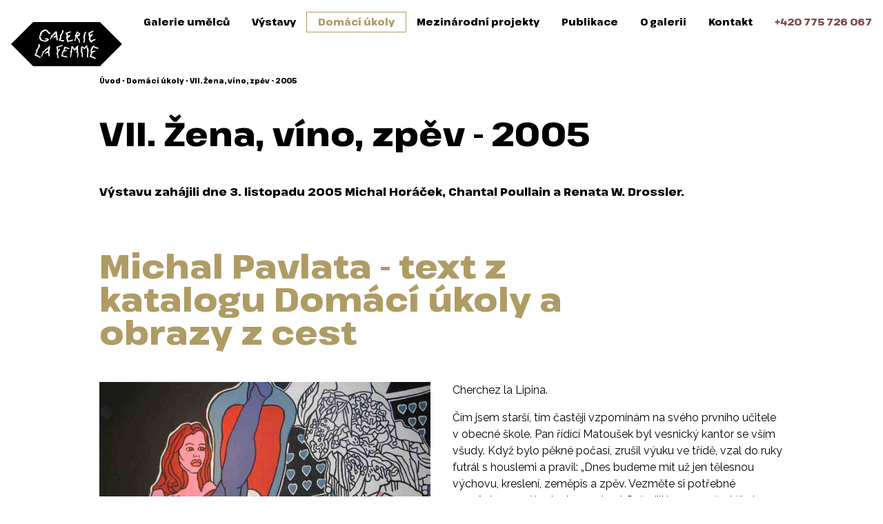

--- FILE ---
content_type: text/html; charset=utf-8
request_url: https://glf.cz/vii-zena-vino-zpev-2005/
body_size: 16158
content:
<!doctype html>
<html lang="cs" class="bg-white scroll-smooth scroll-p-16">
<head>
  <meta charset="UTF-8">
  <meta name="viewport" content="width=device-width, initial-scale=1.0">
  <title>VII. Žena, víno, zpěv - 2005 • Galerie LaFemme</title>

<meta property="og:locale" content="cs_CZ" />

<link rel="canonical" href="https://glf.cz/vii-zena-vino-zpev-2005/" />
<meta property="og:type" content="website">
<meta property="og:title" content="VII. Žena, víno, zpěv - 2005" />
<meta property="og:description" content="Výstavu zahájili dne 3. listopadu 2005 Michal Horáček, Chantal Poullain a Renata W. Drossler. " />
<meta property="og:url" content="https://glf.cz/vii-zena-vino-zpev-2005/" />
<meta name="twitter:card" content="summary_large_image" />
  <script nonce="ne8URzbefRG7VBCa1Q8rkw==">
      // Pred GTM
      window.dataLayer = window.dataLayer || [];
      function gtag() { dataLayer.push(arguments); }
      gtag('consent', 'default', {
          'analytics_storage': 'denied',
          'ad_storage': 'denied'
      });
  </script>
  <!-- GTM -->
  <script type="text/plain" data-cookiecategory="analytics" nonce="ne8URzbefRG7VBCa1Q8rkw==">
		// za GTM
	    gtag('consent', 'update', {
	        'analytics_storage': 'granted'
	    });
	</script>
  <script nonce="ne8URzbefRG7VBCa1Q8rkw==">(function(w,d,s,l,i){ w[l]=w[l]||[];w[l].push({ 'gtm.start':
              new Date().getTime(),event:'gtm.js'});var f=d.getElementsByTagName(s)[0],
          j=d.createElement(s),dl=l!='dataLayer'?'&l='+l:'';j.async=true;j.src=
          '//www.googletagmanager.com/gtm.js?id='+i+dl;f.parentNode.insertBefore(j,f);
      })(window,document,'script','dataLayer',"GTM-PXHJD2");</script>
  <script type="text/plain" data-cookiecategory="ads" nonce="ne8URzbefRG7VBCa1Q8rkw==">
		// za GTM
	    gtag('consent', 'update', {
	        'ad_storage': 'granted'
	    });
	</script>
<script defer src="//cdn.kreatura.cz/cookieconsent/v1/cookieconsent.js" nonce="ne8URzbefRG7VBCa1Q8rkw=="></script>
  <link rel="icon" href="/static/img/favicons/favicon.ico" sizes="any"/>
  <link rel="icon" href="/static/img/favicons/favicon.svg" type="image/svg+xml"/>
  <link rel="apple-touch-icon" sizes="180x180" href="/static/img/favicons/apple-touch-icon.png" />
  <link rel="manifest" href="/static/img/favicons/site.webmanifest" />
  <link rel="preconnect" href="https://fonts.googleapis.com" nonce="ne8URzbefRG7VBCa1Q8rkw==">
  <link rel="preconnect" href="https://fonts.gstatic.com" crossorigin nonce="ne8URzbefRG7VBCa1Q8rkw==">
  <link href="https://fonts.googleapis.com/css2?family=Raleway:wght@400;700&family=Pathway+Extreme:opsz,wght@8..144,800&display=swap" rel="stylesheet" nonce="ne8URzbefRG7VBCa1Q8rkw==">
  <link href="/static/dist/all.min.css?v=d1e1bd80" rel="stylesheet" nonce="ne8URzbefRG7VBCa1Q8rkw==">
  <script src="/static/dist/all.min.js?v=0fc2d52a" defer nonce="ne8URzbefRG7VBCa1Q8rkw=="></script>
</head>
<body class="relative">
<header class="fixed top-0 w-full h-16 bg-white font-heading z-40" x-data="Mainmenu()" x-bind="menu" x-transition:enter="transition ease-out duration-150" x-transition:enter-start="-translate-y-24" x-transition:enter-end="translate-y-0" x-transition:leave="transition ease-in duration-150" x-transition:leave-start="translate-y-0" x-transition:leave-end="-translate-y-24">
  <div class="hidden xl:flex justify-between items-center gap-4 w-full px-4">
    <div class="flex-grow flex-shrink-0 mt-8 -mb-8 flex justify-end">
      <a href="/">
<svg alt="Galerie LaFemme" class="h-16"  viewBox="0 0 1038 413" space="preserve" fill-rule="evenodd" clip-rule="evenodd" stroke-linejoin="round" stroke-miterlimit="2"><path d="M1037.5 206.25 831.25 0h-625L0 206.25 206.25 412.5h625l206.25-206.25Z" fill="#000"/><path d="M534.286 240.97c-7.269-2.406-14.719-5.456-22.019-7.887-3.4-.769-6.794-1.532-10.194-2.3-4.512-.057-3.825 1.737-5.256 4.6-1.663 3.331-2.6 7.118-3.613 11.506-.768 3.312-.018 6.594-.987 9.531-2.744 8.306-8.863 14.438-13.144 21.363-2.25 3.637-2.506 7.481-3.619 12.487-.106 2.85-.218 5.694-.325 8.544-1.162 4.481-3.818 7.462-4.931 11.831-.981 3.844.563 8.119.988 11.175 10.568.206 18.081 2.694 25.962 5.256 3.675 1.2 7.069 1.207 10.844 2.307 2.312.662 14.044 3.125 15.775 2.293 4-.056 3.825-4.731 3.619-8.875-12.207-.681-21.694-4.993-31.55-7.887-2.794-.813-8.307 0-10.519-1.313h-.656c-.238-6.031.9-16.762 2.293-22.675 1.138-4.793.907-10.081 4.275-12.487 2.813-2.013 7.475-1.481 11.175-2.631 2.738-.875 5.482-1.75 8.219-2.632.769-.337 1.831-1.381 2.625-1.643 1.756-.107 3.506-.219 5.263-.332 1.468-.493 2.625-1.562 4.268-1.968.269-1.044.669-1.963 1.319-2.625-.025-1.282-.025-2.313-.656-2.963-2.769-2.825-12.225-.856-15.781 0-1.732.419-3.675.113-4.925.988h-.663c1.156-7.925 5.219-14.219 6.906-21.363 3.35.394 6.394 2.456 9.2 3.619 4.494 1.85 9.313 2.975 14.138 4.269 2.9.781 9.025 1.393 11.169-.325 1.762-.575 1.875-1.788 2.962-2.963.106-6.487-7.444-5.337-12.162-6.9m-170.9-19.062c-4.619-1.238-10.163 8.187-12.819 10.193-9.731 7.344-19.531 15.05-29.25 22.344-4.331 3.25-8.9 6.838-8.875 14.456-2.188.582-10.738 1.894-12.156 2.957-3.113 1.093-4.7 6.537-5.588 9.868l-.656 6.575c-3.394 8.1-6.794 16.213-10.194 24.313-1.031 2.769-3.819 10.719-.656 13.15 2.462 2.05 7.712-6.069 8.544-7.888 2.075-4.525 2.143-10.1 4.275-14.793 1.031-2.269 3.956-3.475 5.262-5.582 2.269-3.668 2.163-8.143 3.613-12.818.518-1.675 1.443-3.294 1.643-5.257 2.413-.256 7.944.05 9.532-1.318 2.081-.875 1.237-2.7 2.3-4.6.656-1.175 2.631-2.85 3.618-3.944 5.244-5.881 12.919-9.4 18.069-15.45 1.813-2.119 4.631-3.625 5.588-6.569h.662c.438.425 1.044.713 1.644.981-.1 23.3-6.944 24.063-20.706 33.2-2.169 1.432-11.438 7.944-8.875 12.157.931 1.743 4.968 1.65 7.231.987 4.462-1.319 8.831-3.606 12.819-5.262 1.581-.65 3.856-.4 5.256-1.307 8.381 1.225 4.281 18.207 6.244 26.288.706 2.912 2.037 5.012 3.287 7.231 1.181.494 2.394.7 4.269.656 1.231-1.318 2.4-2.581 2.962-4.6v-2.631c1.175-5.269.913-20.1-.331-24.319-1.094-3.287-2.187-6.575-3.287-9.862-1.925-7.931 2.925-13.781 4.606-18.738 1.544-4.556 1.237-10.775 2.3-15.437.694-3.075.1-12.131 1.312-14.138.05-3.306 1.025-10.137-1.643-10.843m262.925 59.818c-.775-1.525-1.044-3.262-2.307-4.275 2.138-8.156 5.494-14.606.988-23.006 1.256-2.862 1.044-10.106.331-13.475-1.731-8.162 3.525-13.662.656-19.394a647.74 647.74 0 0 0-3.281-.981c-6.837.163-9.05 7.444-11.837 11.831-2.519 3.969-7.163 5.582-9.857 9.194-2.381 3.206-4.2 7-7.231 9.538-.337.262-.081.118-.662.331-6.257-6.938-7.8-19.869-16.425-24.319-1.788-.925-7.719-3.381-10.519-1.644-1.281.457-1.375 1.244-2.306 1.969-.907 10.706-1.675 23.544-4.263 33.194-.794 2.937-.556 5.587-1.644 8.212-.9 2.157-2.606 4.482-3.618 6.575-.832 1.719-.644 3.782-1.644 5.263-.006 1.881.3 2.744.656 3.944 1.869.2 2.463-.082 4.275-.332-.119 7.594-1.056 14.357-2.631 20.707-.438 3.287-.875 6.575-1.319 9.856-1.331 5.294-3.031 11.994-1.306 17.419.844.175 1.45.318 2.625.331 1.262-1.275 2.969-2.056 3.944-3.613 2.362-3.787 2.118-9.5 3.612-14.137 2.688-8.281 3.55-17.9 5.594-25.631 1.3-4.925 1.056-10.882 2.294-15.45v-4.932c1.031-4.6.281-10.481 1.312-15.112.406-1.8-.437-4.269.331-5.588v-6.25h.332c1.043 3 4.187 5.432 5.918 7.894 3.232 4.6 7.269 12.075 11.825 15.119 1.988 1.325 5.638 2.044 8.219.987 7.281-3 8.319-11.575 12.819-17.425.206-.562.069-.318.325-.656 3.094 8.381 1.469 30.919-1.313 38.781 1.013.669 1.8 1.825 2.957 2.3 4.862 2.013 5.368-1.35 6.906 5.263.662 2.844-.175 6.706-.656 8.869-1.375 6.125-1.013 12.125-2.307 18.081-1.018 4.706.625 10.5 2.963 12.156.875.738 2.331-1.006 2.956-1.644 3.569-3.612 2.638-6.337 4.275-11.825 1.863-6.262 2.088-13.05 2.3-20.375.069-2.481.781-6.556.325-8.55-.787-3.431-2.219-6.443-3.612-9.2m189.3-39.118c-5.663-5.607-15.769-6.794-23.988-9.857-4.112-1.531-8.487-3.468-11.831-5.912-2.875-2.1-3.813-7.094-7.894-7.888-5.094-.993-7.869 8.5-10.844 10.188-2.287 1.294-5.268 1.112-6.575 3.287-.656 1.1-.462 2.1-.987 3.288-2.638 6.019-5.694 11.837-8.213 18.4-.775 2.025-3.393 8.256-2.631 11.175.194.725 1.094 1.587 1.319 2.306.662 2.15.556 4.863.987 6.9.107 4.156.219 8.325.325 12.488.382 1.787 1.05 6.618.332 8.868-.475 1.463-1.919 3.232-2.632 4.607-1.743 3.375-3.181 7.043-4.6 10.512-1.218 2.969-1.518 9.794-2.956 12.163-.012.956-.019 1.793.325 2.3 1.013.737 2.231.525 3.619.987 3.156 1.056 6.662 2.225 9.862 3.613 8.982 3.912 17.994 7.968 27.607 11.5 2.875 1.062 12.156 3.256 14.131 1.643.919-.587 1.412-.937 1.637-2.3 1.05-2.381-4.637-5.512-6.568-7.225-7.632-6.775-21.419-10.543-33.2-12.818-1.457-6.475-.638-15.875 2.631-20.707.962-1.418 2.875-1.837 3.619-3.612 1.093-2.631.562-6.844 1.643-8.213 1.407-1.837 3.963-2.293 6.244-3.293 5.575-2.444 17.475-6.407 21.363-10.188.975-1.144 1.475-4.237.331-5.587-1.719-2.357-5.706-1.969-9.206-1.638-3.988.369-9.157 1.475-12.157 3.281-1.487.888-3.075 2.463-4.931 2.957-3.6.962-5.156-2.188-7.894-2.632.375-3.943 2.613-6.793 4.275-9.531 2.557-4.194 3.557-9.025 5.588-13.8 1.256-2.95 3.506-6.419 3.944-9.856 7.681-1.406 11.312 3.194 16.106 5.581 5.106 2.556 10.462 3.544 16.431 5.263 4.519 1.312 11.088 2.612 15.119 0 0-2.282-.2-4.357-.331-6.25m-91.694 9.537c-2.131-7.519-8.313-11.4-10.844-18.406-.437-4.056-.875-8.106-1.319-12.163-.906-3.156-2.643-4.968-4.268-7.231-.769-.106-1.532-.212-2.3-.325-4.788 9.869-12.044 17.069-19.063 24.65-8.7-1.137-11.094-8.119-18.075-10.187-2.044-.613-9.769-.632-11.175.331-2.275 1.356-2.156 10.931-2.956 14.456-1.8 7.956-1.65 17.594-1.65 26.95.006 4.488-.431 10.338.662 14.131.975 3.375 4.175 3.55 5.919 5.919 1.231 1.675 1.794 4.613 2.3 6.9v7.231c0 7.313-.675 16.188.981 22.019.7 2.456 1.669 8.6 5.594 6.244 4.7-2.1 2.063-11.356 2.956-17.419.957-6.525 1.382-17.662 0-23.994-.65-2.937-.125-6.15-1.643-8.218h-.657c-.893-.938-1.8-2.007-2.631-2.957-.706-.793-.581-1.462-1.644-1.968 2.857-8.125 3.982-16.357 1.969-25.307-.662-2.975.375-8.706-.981-10.85.431-1.65 1.706-1.531 2.631-2.625 8.969 2.225 10.056 14.507 21.356 14.463.825-.788 2.394-1.306 2.963-2.3 1.281-2.256 1.25-4.606 2.625-6.575 2.644-3.788 6.519-6.794 8.875-10.844 1.331 1.856 1.206 4.869 1.969 7.231 2.181 6.669 3.218 14.013 4.931 21.688 1.781 7.994-2.863 15.937 3.287 20.375-.712 1.744-.943 3.662-1.643 5.587-3.738 10.288-5.282 41.025 3.943 45.357 1.025.593 2.963-.782 3.944-1.319 1.875-7.363-.862-18.881.988-27.6-.113-1.756-.219-3.506-.332-5.263.644-2.887.882-6.612 1.319-9.2 1.369-8.068 4.45-19.531 2.3-29.581-.656-3.062.431-6.512-.331-9.2m-270.813-3.619c-2.275 2.188-5.331 3.7-7.225 6.244-2.218 2.981-4.043 7.544-6.906 9.863v.656h-.325c-.469-5.794.219-13.225-.987-18.731-.307-1.407-.207-4.744.331-5.588-.081-5.337 5.75-5.169 9.525-6.575 9.006-3.344 19.219-5.144 28.269-8.869 2.162-.893 4.456-2.637 6.575-3.293-.063-3.35-.925-5.619-1.975-7.888-3.388-.569-9.5 3.481-13.475 4.606-6.338 1.794-12.282 2.263-18.407 4.269-4.356 1.431-9.131 2.475-13.468 4.275-.919.375-2.288 1.4-3.294 1.644-2.1.506-5.519-.6-8.213-.656.138 7.612 2.288 16.375 3.944 23.331.763 6.469 1.531 12.925 2.3 19.387.894 4.125-.062 14.6-1.312 17.1-.913 1.813-4.157 3.675-4.6 5.582-.494 2.075 2.543 4.068 3.281 5.262.656 2.406 1.319 4.819 1.975 7.225 2.344 9.563 2.156 28.631 10.187 31.556 1.307.85 5.275.375 7.232.325-.588-4.787-2.663-9.256-3.944-13.475-.644-2.118-2.406-10.243-1.975-12.493.375-1.932-1.306-10.969-.325-16.1.431-2.263 1.362-6.344 1.312-8.544-.012-.588-.6-1.881-.325-2.956 1.45-5.719 3.219-12.132 6.569-16.107.988-.55 1.975-1.093 2.963-1.643 2.493-1.807 5.9-4.994 6.9-8.213 1.181-3.812-1.157-6.812-1.644-9.862-.9-.182-1.706-.338-2.963-.332m-187.325 73.625c-9.543-5.337-14.231-14.187-29.912-13.806.369-3.875 1.975-7.769 2.962-11.175 1.294-4.487 1.5-8.037 3.613-11.506 1.594-2.613 4.044-4.969 5.256-7.881 1.931-4.625.088-11.819 1.975-16.763 1.144-3 4.519-5.819 6.244-8.544 4.281-6.787 8.812-13.987 12.156-21.362.994-2.188 2.088-4.688 2.631-6.906.719-2.944-3.481-15.1-4.6-16.763-.918-1.369-2.643-1.931-3.943-2.956-1.838.05-3.319.387-4.275 1.319-3.582 4.45-1.4 13.493-2.957 20.043-2.362 9.938-5.862 17.563-10.843 24.644-2.775 3.956-5.138 8.213-10.519 9.538a6367.29 6367.29 0 0 0-.656 6.575c.962 3.975 2.156 9.993.656 14.456-2.531 7.562-6.919 13.162-9.856 20.706-.775 1.988-2.75 5.775-1.975 8.875 2.112 8.419 6.525 5.8 14.131 8.213 5.262 1.675 10.012 4.537 14.794 6.575 3.587 1.531 7.443 1.931 10.512 3.95 3.756 2.45 8.638 7.137 13.806 6.9.925-1.782 3.044-7.082 1.313-9.207-.938-2.293-8.113-3.581-10.513-4.925m413.769-170.243c2.119 9.818-.581 21.987-2.625 31.218-1.169 5.244.55 10.194 3.281 11.832.657.381 4.088-.344 4.932-.988 2.4-1.006 1.3-4.15 1.975-6.9 1.343-5.519 1.812-11.25 3.293-17.087.857-3.432 2.669-14.888 1.638-19.394-.981-4.244-3.669-8.475-2.3-13.8 1.237-4.831 3.381-9.175 4.594-13.806.331-4.932.662-9.857.987-14.788.681-1.919 2.413-3.506 3.619-4.931 2.6-3.069 2.925-6.956 2.631-12.156-.394-.375-.706-.838-.987-1.319-.7-.169-1.188-.294-1.644-.656-5.856.206-8.363 5.487-10.844 9.2-2.481 3.712-4.081 7.856-5.594 12.818-.325 1.975-.656 3.944-.987 5.919-2.988 8.731-6.169 23.425-5.913 34.838 1.019.018 2.075.043 2.632-.332.756.107.818.15 1.312.332m-57.837-33.857c-2.432-.475-5.213.475-6.907-.656-.631-1.612 1.819-3.919 2.632-5.256 1.337-2.194 1.518-4.638 1.312-7.563 6.75.644 12.231 3.969 18.406 5.263-.356 6.619-8.337 9.625-15.443 8.212m22.012 3.95c1.425-2.825 2.006-11.518 1.975-15.781-3.431-3.575-5.587-5.1-10.512-7.225-2.132-.919-4.375-1.087-6.244-2.306-1.938-1.25-2.063-4.275-3.619-5.913-1.362-1.437-3.356-2.037-4.925-3.287h-3.95c-.844.431-2.319 4.237-2.956 5.256-2.988 4.806-6.294 11.525-6.569 18.738-.981.143-1.112.162-1.65.656-2.481 1.144-2.612 4.544-3.612 7.231-1.794 4.813-5.675 7.063-5.588 13.475 1.213 1.206 1.456 1.888 3.619 2.3-.019 4.431.794 10.194-.656 14.456-2.407 7.069-9.538 21.469-4.275 29.582 3.143.643 4.937-.357 6.9-1.644.9-2.206.731-6.269 1.312-8.213 1.938-6.525 3.794-14.156 5.919-20.706 1.494-4.625-2.538-9.319 0-12.819.444-.525.2-.381.981-.656v-.331h.663c3.375 15.287 15.225 24.256 21.031 37.469 1.756 3.993 1.312 8.987 2.631 13.806 1.063 3.881 2.813 6.362 4.6 9.2 2.294.562 2.538.5 4.275-.663 1.238-6.062.8-14.506-.656-20.375-.45-1.781-1.663-6.462-.994-7.887v-5.913c-.987-2.175-7.569-4.493-9.856-5.918-1.125-.7-7.606-13.3-8.219-15.119v-5.256c5.675-.757 18.269-7.975 20.375-12.157m-125.544 17.088c-.375.937-1.625 2.125-1.968 3.287-1.325 4.438.487 13.032 1.643 16.763 2.082 6.35 4.163 12.706 6.244 19.062 1.569 3.782 4.175 8.269 4.269 13.144 6.144-2.712 9.875-7.687 16.437-9.862 5.144-1.7 11.238-1.713 16.763-2.957 1.75-.106 3.506-.218 5.256-.325 5.494-1.856 10.038-4.668 13.806-8.218-.281-2.007-.468-4.432-.987-6.575-3.725-.625-6.906 1.731-10.519 2.631-9.519 2.369-18.975 2.375-26.95 5.919-2.262 1-4.831.318-6.575 1.637-1.181-1.625-.687-4.35-1.312-6.575-1.025-3.7-2.375-7.762-3.613-11.169-.719-1.962-.55-4.075-1.644-5.587.463-2.925 8.063-5.625 10.513-7.231 3.681-2.413 9.65-6.382 12.162-9.863 1.119-1.537 1.432-3.744 2.632-5.256.043-3.169-1.263-5.213-3.613-5.913-1.356-.856-4.731-.262-5.919.325-2.968 1.475-10.768 7.869-12.487 10.519h-.331c.168-4.294 1.812-10.912.331-15.45-.7-2.131-3.231-3.1-4.275-4.931-.325-1.969-.656-3.938-.981-5.913 8.5-3.5 18.193-4.993 25.956-8.875 2.925-1.456 6.437-2.387 7.562-5.587a1.73 1.73 0 0 0 0-1.969c-.906-2.319-4.456-2.787-7.887-2.631-1.406 1.044-3.531.912-5.256 1.644-1.663.706-3.769 2.012-5.594 2.631l-6.244 1.312c-5.481 1.769-11.812 2.694-17.087 4.932-2.682 1.137-5.413 2.912-7.888 4.268.713 9.025 5.963 15.488 7.888 23.338-.113 4.487-.219 8.981-.332 13.475m-83.475 33.194c1.738-3.75 2.538-11.888 1.313-17.419-2.538-11.475-2.019-24.738-4.6-36.15-.769-3.4-.356-8.356-.988-10.519v-4.6c-1.075-4.937-2-15.612-5.912-17.094-1.531-1.056-4.231-.412-5.919.332-4.694 2.068-9.325 6.381-12.819 9.856-4.687 4.681-9.593 10.056-13.475 15.45-1.181 1.644-1.681 3.65-2.956 5.256-1.9 2.406-6.944 2.206-9.531 3.944-4.888 3.287-4.794 9.225-6.9 15.45-.556 1.637-1.619 3.606-1.644 4.925-2.875 3.587-4.012 8.187-5.587 13.15-.344 1.094-1.238 3.587-.657 4.6.088 1.481.35 1.575.657 2.631 7.456.95 8.318-2.681 10.518-7.887.35-.838 1.357-2.144 1.644-2.957.106-.987.219-1.975.325-2.962 2.5-4.981 8.275-8.144 11.506-12.488.575-.775 1.688-2.15 1.969-2.956.575-1.625-.094-3.087.656-4.275.813-2.081 8.707-5.631 10.85-7.231 4.525-3.381 9.044-9.031 12.157-13.8.85-1.3 1.031-2.788 1.975-3.944v-.331h.325l-.657 24.319-2.956-.657c-6.037.944-16.419 11.863-20.05 16.107.038.831.044 1.218.331 1.643.944 1.782 6.05 2.369 9.2 1.644 1.325-.306 4.019-.581 5.263-1.319l1.644-2.3c1.818-1.187 8.087-1.631 10.187-.325h1.969c2.419 10.925-1.906 31.469 12.162 29.907m312.882 19.062c7.668 1.644 13.393-10.425 17.412-13.144 5.206-3.525 14.206-4.487 19.719-7.893 1.844-1.132 8.519-5.875 6.575-9.2-.281-1.144-.456-.888-.988-1.644-12.437-.794-21.706 4.025-30.562 7.887-3.431 1.5-8.575 2.563-10.844 5.257h-.656c-2.4-3.725-3.894-8.65-5.263-13.469-.625-2.225-.206-5.094-1.312-6.906.081-5.488 2.469-6.357 4.6-9.532 2.919-4.35 5.469-8.931 8.875-12.818 1.644-1.869 4.525-3.232 5.912-5.257.825-1.2.525-1.906.988-3.612 1.687-6.169 1-7.519-2.956-10.85-5.619.244-11.419 7.444-13.807 11.175-1.006 1.569-1.556 3.456-2.956 4.6-.212.569-.062.325-.325.662-.987-4.5-1.569-9.925-2.631-14.462-.45-1.9.212-4.15-.656-5.588.381-2.918 6.918-4.156 9.531-5.256 6.287-2.656 20.937-7.694 22.675-14.131.162-.188.625-1.806 0-2.631-.694-1.994-3.838-3.65-6.575-3.613-2.181 2.756-9.806 4.656-13.475 6.244-6.188 2.675-13.363 5.056-19.063 8.544-3.25 1.993-6.168 5.25-9.531 6.9.125 11.887 2.563 22.293 5.594 31.55 1.056 3.237 1.087 7.356 2.956 9.856-.375 5.081-7.269 8.675-5.587 14.794 1.018 3.725 4.487 5.968 5.912 9.2 4.294 9.75 4.844 20.85 16.438 23.337m-295.794-16.106c3.869 1.1 7.606-1.081 11.175 0 4.569 1.387 8.156 4.331 12.487 5.919 1.55.568 6.094 1.281 7.563.325 9.569.293 13.75-.238 13.475-9.857-.55-.768-1.1-1.537-1.644-2.3-3.162-.037-6.425-.387-9.206-.987-4.463-.963-8.213 1.706-12.156.656-3.194-.85-9.707-4.606-11.507-6.9-.418-.425 1.694-2.931 2.3-3.612 2.65-2.969 5.507-5.588 6.907-9.863 2.137-6.55-3.532-11.787-1.313-17.094 2.644-6.35 7.25-12.075 10.513-18.075 3.062-5.643 4.681-11.518 7.556-17.412.931-1.906 5.2-11.575 3.287-14.463-.368-2.075-3.087-4.043-4.925-4.6-.987-.712-2.893-.718-4.606-.662-.381.269-.55.269-1.312.331-1.375 1.313-3.138 2.056-3.944 3.944-1.356 3.181-1.025 8.069-.988 12.487.013.963.45 2.063.332 2.632-.344 1.612-1.982 3.756-2.632 5.256-5.237 12.031-9.706 17.619-18.406 25.962.05 5.913 6.325 8.063 4.931 13.475-.85 3.313-3.375 5.763-4.6 8.544-.218 1.1-.437 2.194-.656 3.288-1.206 2.831-3.094 5.912-4.6 8.875-1.994 3.906-3.45 8.7-.987 12.818 1.125.313 1.981 1.038 2.956 1.313m-149.206 5.919c2.85.325 5.693.656 8.543.987 1.644.381 10.669 2.15 12.488 1.313.581-.269 2.244-1.538 2.962-1.644 1.457-.225 2.95 1.181 4.925.656 3.432-.912 6.757-3.769 9.532-5.587 4.756-3.113 9.325-5.469 11.506-11.175.794-2.082 1.619-5.8 0-7.888-1.069-2.125-4.394-2.194-6.906-2.956-5.744-1.75-15.475-3.75-22.675-2.3-2.213.444-3.875-.125-5.257.987-.593.4-.818.85-1.318 1.313-.044 1.656-.125 3.431.656 4.275 2.356 2.512 14.525 3.844 19.069 4.269v.331h.325c-.244 2.931-3.182 3.194-5.257 4.269-4.318 2.237-14.643 5.625-22.35 3.95-19.525-4.25-24.843-7.775-31.225-25.313-1.393-3.831-3.9-14.437-.656-18.4 1.281-1.675 4.044-1.769 5.256-3.619 3.132-4.762 7.419-21.15 7.894-26.293 1.581-.825 2.963-2.225 4.6-2.957 4.144-1.843 12.181-4.156 14.463-7.556.106-.55.218-1.1.325-1.644.806-1.306 2.937-2.006 2.956-3.287 1.262-.738 7.65-2.631 9.862-1.969 2.825.844 4.713 3.138 6.9 4.6 1.763 1.175 3.613 1.719 5.263 2.956 3.437 2.575 6.294 8.825 8.869 12.488.981 1.4 2.606 2.6 3.618 3.944 1.982 2.643 8.25 8.993 14.132 7.231 2.993-.9 5.218-3.069 7.562-4.6.206-.569.063-.325.325-.663.019-7.806-12.137-9.668-16.762-13.468-1.863-1.538-3.707-8.525-4.932-10.188-5.168-7.012-17.581-14.744-29.906-14.462l-6.9 1.968c-6.012 2.963-12.844 5.844-18.406 9.532-3.231 2.15-5.838 5.281-8.875 7.562-1.6 1.206-4.056 2.369-5.256 3.944-1.725 2.275-2.407 5.112-3.613 7.887-3.619 8.288-6.044 17.732-8.544 27.607-.331 2.956-.662 5.912-.987 8.875-.75 3.312-1.631 13.85-.656 17.418 1.887 6.919 7.693 11.05 11.5 16.1.981 1.3 1.981 3.35 3.287 4.275 1.294.913 2.731.988 4.269 1.644 5.712 2.431 12.637 3.863 19.394 5.588" fill="#fff"/></svg>
      </a>
    </div>
    <div class="w-full max-w-5xl flex justify-center gap-1 text-sm">
      <a href="/galerie-umelcu/" class="px-4 py-1 hover:text-secondary-500">Galerie umělců</a>
      <a href="/vystavy/" class="px-4 py-1 hover:text-secondary-500">Výstavy</a>
      <a href="/domaci-ukoly/" class="px-4 py-1 hover:text-secondary-500 text-secondary-500 ring-1 ring-secondary-500">Domácí úkoly</a>
      <a href="/mezinarodni-projekty/" class="px-4 py-1 hover:text-secondary-500">Mezinárodní projekty</a>
      <a href="/publikace/" class="px-4 py-1 hover:text-secondary-500">Publikace</a>
      <a href="/o-galerii/" class="px-4 py-1 hover:text-secondary-500">O galerii</a>
      <a href="/kontakt/" class="px-4 py-1 hover:text-secondary-500">Kontakt</a>
    </div>
    <div class="flex-grow flex-shrink-0 text-right text-sm"><a href="tel:00420775726067" class="text-primary-500 whitespace-nowrap">+420 775 726 067</a></div>
  </div>
  <div class="flex xl:hidden justify-center items-center gap-4 w-full px-4">
    <button type="button" @click.prevent="open = true" class="relative w-8 h-8">
<svg alt="Galerie LaFemme"  viewBox="0 0 181 181" space="preserve" fill-rule="evenodd" clip-rule="evenodd" stroke-linejoin="round" stroke-miterlimit="2"><path d="M181.25 143.75c0 20.713-16.788 37.5-37.5 37.5-20.713 0-37.5-16.787-37.5-37.5 0-20.712 16.787-37.5 37.5-37.5 20.712 0 37.5 16.788 37.5 37.5" fill="#c6ae73"/><path d="M75 143.75c0 20.713-16.788 37.5-37.5 37.5S0 164.463 0 143.75c0-20.712 16.788-37.5 37.5-37.5S75 123.038 75 143.75" fill="#907a41"/><path d="M75 37.5C75 58.212 58.212 75 37.5 75S0 58.212 0 37.5 16.788 0 37.5 0 75 16.788 75 37.5"/><path d="M181.25 37.5c0 20.712-16.788 37.5-37.5 37.5-20.713 0-37.5-16.788-37.5-37.5S123.037 0 143.75 0c20.712 0 37.5 16.788 37.5 37.5" fill="#88484a"/></svg>
      <span class="absolute left-1/2 top-1/2 size-[max(100%,2.75rem)] -translate-x-1/2 -translate-y-1/2 [@media(pointer:fine)]:hidden"></span> <!-- https://twitter.com/adamwathan/status/1735785489519534406 -->
    </button>
    <div class="h-16 flex-grow flex-shrink-0 flex justify-center items-center">
      <a href="/">
<svg alt="Galerie LaFemme" class="h-10" viewBox="0 0 1038 413" space="preserve" fill-rule="evenodd" clip-rule="evenodd" stroke-linejoin="round" stroke-miterlimit="2"><path d="M1037.5 206.25 831.25 0h-625L0 206.25 206.25 412.5h625l206.25-206.25Z" fill="#000"/><path d="M534.286 240.97c-7.269-2.406-14.719-5.456-22.019-7.887-3.4-.769-6.794-1.532-10.194-2.3-4.512-.057-3.825 1.737-5.256 4.6-1.663 3.331-2.6 7.118-3.613 11.506-.768 3.312-.018 6.594-.987 9.531-2.744 8.306-8.863 14.438-13.144 21.363-2.25 3.637-2.506 7.481-3.619 12.487-.106 2.85-.218 5.694-.325 8.544-1.162 4.481-3.818 7.462-4.931 11.831-.981 3.844.563 8.119.988 11.175 10.568.206 18.081 2.694 25.962 5.256 3.675 1.2 7.069 1.207 10.844 2.307 2.312.662 14.044 3.125 15.775 2.293 4-.056 3.825-4.731 3.619-8.875-12.207-.681-21.694-4.993-31.55-7.887-2.794-.813-8.307 0-10.519-1.313h-.656c-.238-6.031.9-16.762 2.293-22.675 1.138-4.793.907-10.081 4.275-12.487 2.813-2.013 7.475-1.481 11.175-2.631 2.738-.875 5.482-1.75 8.219-2.632.769-.337 1.831-1.381 2.625-1.643 1.756-.107 3.506-.219 5.263-.332 1.468-.493 2.625-1.562 4.268-1.968.269-1.044.669-1.963 1.319-2.625-.025-1.282-.025-2.313-.656-2.963-2.769-2.825-12.225-.856-15.781 0-1.732.419-3.675.113-4.925.988h-.663c1.156-7.925 5.219-14.219 6.906-21.363 3.35.394 6.394 2.456 9.2 3.619 4.494 1.85 9.313 2.975 14.138 4.269 2.9.781 9.025 1.393 11.169-.325 1.762-.575 1.875-1.788 2.962-2.963.106-6.487-7.444-5.337-12.162-6.9m-170.9-19.062c-4.619-1.238-10.163 8.187-12.819 10.193-9.731 7.344-19.531 15.05-29.25 22.344-4.331 3.25-8.9 6.838-8.875 14.456-2.188.582-10.738 1.894-12.156 2.957-3.113 1.093-4.7 6.537-5.588 9.868l-.656 6.575c-3.394 8.1-6.794 16.213-10.194 24.313-1.031 2.769-3.819 10.719-.656 13.15 2.462 2.05 7.712-6.069 8.544-7.888 2.075-4.525 2.143-10.1 4.275-14.793 1.031-2.269 3.956-3.475 5.262-5.582 2.269-3.668 2.163-8.143 3.613-12.818.518-1.675 1.443-3.294 1.643-5.257 2.413-.256 7.944.05 9.532-1.318 2.081-.875 1.237-2.7 2.3-4.6.656-1.175 2.631-2.85 3.618-3.944 5.244-5.881 12.919-9.4 18.069-15.45 1.813-2.119 4.631-3.625 5.588-6.569h.662c.438.425 1.044.713 1.644.981-.1 23.3-6.944 24.063-20.706 33.2-2.169 1.432-11.438 7.944-8.875 12.157.931 1.743 4.968 1.65 7.231.987 4.462-1.319 8.831-3.606 12.819-5.262 1.581-.65 3.856-.4 5.256-1.307 8.381 1.225 4.281 18.207 6.244 26.288.706 2.912 2.037 5.012 3.287 7.231 1.181.494 2.394.7 4.269.656 1.231-1.318 2.4-2.581 2.962-4.6v-2.631c1.175-5.269.913-20.1-.331-24.319-1.094-3.287-2.187-6.575-3.287-9.862-1.925-7.931 2.925-13.781 4.606-18.738 1.544-4.556 1.237-10.775 2.3-15.437.694-3.075.1-12.131 1.312-14.138.05-3.306 1.025-10.137-1.643-10.843m262.925 59.818c-.775-1.525-1.044-3.262-2.307-4.275 2.138-8.156 5.494-14.606.988-23.006 1.256-2.862 1.044-10.106.331-13.475-1.731-8.162 3.525-13.662.656-19.394a647.74 647.74 0 0 0-3.281-.981c-6.837.163-9.05 7.444-11.837 11.831-2.519 3.969-7.163 5.582-9.857 9.194-2.381 3.206-4.2 7-7.231 9.538-.337.262-.081.118-.662.331-6.257-6.938-7.8-19.869-16.425-24.319-1.788-.925-7.719-3.381-10.519-1.644-1.281.457-1.375 1.244-2.306 1.969-.907 10.706-1.675 23.544-4.263 33.194-.794 2.937-.556 5.587-1.644 8.212-.9 2.157-2.606 4.482-3.618 6.575-.832 1.719-.644 3.782-1.644 5.263-.006 1.881.3 2.744.656 3.944 1.869.2 2.463-.082 4.275-.332-.119 7.594-1.056 14.357-2.631 20.707-.438 3.287-.875 6.575-1.319 9.856-1.331 5.294-3.031 11.994-1.306 17.419.844.175 1.45.318 2.625.331 1.262-1.275 2.969-2.056 3.944-3.613 2.362-3.787 2.118-9.5 3.612-14.137 2.688-8.281 3.55-17.9 5.594-25.631 1.3-4.925 1.056-10.882 2.294-15.45v-4.932c1.031-4.6.281-10.481 1.312-15.112.406-1.8-.437-4.269.331-5.588v-6.25h.332c1.043 3 4.187 5.432 5.918 7.894 3.232 4.6 7.269 12.075 11.825 15.119 1.988 1.325 5.638 2.044 8.219.987 7.281-3 8.319-11.575 12.819-17.425.206-.562.069-.318.325-.656 3.094 8.381 1.469 30.919-1.313 38.781 1.013.669 1.8 1.825 2.957 2.3 4.862 2.013 5.368-1.35 6.906 5.263.662 2.844-.175 6.706-.656 8.869-1.375 6.125-1.013 12.125-2.307 18.081-1.018 4.706.625 10.5 2.963 12.156.875.738 2.331-1.006 2.956-1.644 3.569-3.612 2.638-6.337 4.275-11.825 1.863-6.262 2.088-13.05 2.3-20.375.069-2.481.781-6.556.325-8.55-.787-3.431-2.219-6.443-3.612-9.2m189.3-39.118c-5.663-5.607-15.769-6.794-23.988-9.857-4.112-1.531-8.487-3.468-11.831-5.912-2.875-2.1-3.813-7.094-7.894-7.888-5.094-.993-7.869 8.5-10.844 10.188-2.287 1.294-5.268 1.112-6.575 3.287-.656 1.1-.462 2.1-.987 3.288-2.638 6.019-5.694 11.837-8.213 18.4-.775 2.025-3.393 8.256-2.631 11.175.194.725 1.094 1.587 1.319 2.306.662 2.15.556 4.863.987 6.9.107 4.156.219 8.325.325 12.488.382 1.787 1.05 6.618.332 8.868-.475 1.463-1.919 3.232-2.632 4.607-1.743 3.375-3.181 7.043-4.6 10.512-1.218 2.969-1.518 9.794-2.956 12.163-.012.956-.019 1.793.325 2.3 1.013.737 2.231.525 3.619.987 3.156 1.056 6.662 2.225 9.862 3.613 8.982 3.912 17.994 7.968 27.607 11.5 2.875 1.062 12.156 3.256 14.131 1.643.919-.587 1.412-.937 1.637-2.3 1.05-2.381-4.637-5.512-6.568-7.225-7.632-6.775-21.419-10.543-33.2-12.818-1.457-6.475-.638-15.875 2.631-20.707.962-1.418 2.875-1.837 3.619-3.612 1.093-2.631.562-6.844 1.643-8.213 1.407-1.837 3.963-2.293 6.244-3.293 5.575-2.444 17.475-6.407 21.363-10.188.975-1.144 1.475-4.237.331-5.587-1.719-2.357-5.706-1.969-9.206-1.638-3.988.369-9.157 1.475-12.157 3.281-1.487.888-3.075 2.463-4.931 2.957-3.6.962-5.156-2.188-7.894-2.632.375-3.943 2.613-6.793 4.275-9.531 2.557-4.194 3.557-9.025 5.588-13.8 1.256-2.95 3.506-6.419 3.944-9.856 7.681-1.406 11.312 3.194 16.106 5.581 5.106 2.556 10.462 3.544 16.431 5.263 4.519 1.312 11.088 2.612 15.119 0 0-2.282-.2-4.357-.331-6.25m-91.694 9.537c-2.131-7.519-8.313-11.4-10.844-18.406-.437-4.056-.875-8.106-1.319-12.163-.906-3.156-2.643-4.968-4.268-7.231-.769-.106-1.532-.212-2.3-.325-4.788 9.869-12.044 17.069-19.063 24.65-8.7-1.137-11.094-8.119-18.075-10.187-2.044-.613-9.769-.632-11.175.331-2.275 1.356-2.156 10.931-2.956 14.456-1.8 7.956-1.65 17.594-1.65 26.95.006 4.488-.431 10.338.662 14.131.975 3.375 4.175 3.55 5.919 5.919 1.231 1.675 1.794 4.613 2.3 6.9v7.231c0 7.313-.675 16.188.981 22.019.7 2.456 1.669 8.6 5.594 6.244 4.7-2.1 2.063-11.356 2.956-17.419.957-6.525 1.382-17.662 0-23.994-.65-2.937-.125-6.15-1.643-8.218h-.657c-.893-.938-1.8-2.007-2.631-2.957-.706-.793-.581-1.462-1.644-1.968 2.857-8.125 3.982-16.357 1.969-25.307-.662-2.975.375-8.706-.981-10.85.431-1.65 1.706-1.531 2.631-2.625 8.969 2.225 10.056 14.507 21.356 14.463.825-.788 2.394-1.306 2.963-2.3 1.281-2.256 1.25-4.606 2.625-6.575 2.644-3.788 6.519-6.794 8.875-10.844 1.331 1.856 1.206 4.869 1.969 7.231 2.181 6.669 3.218 14.013 4.931 21.688 1.781 7.994-2.863 15.937 3.287 20.375-.712 1.744-.943 3.662-1.643 5.587-3.738 10.288-5.282 41.025 3.943 45.357 1.025.593 2.963-.782 3.944-1.319 1.875-7.363-.862-18.881.988-27.6-.113-1.756-.219-3.506-.332-5.263.644-2.887.882-6.612 1.319-9.2 1.369-8.068 4.45-19.531 2.3-29.581-.656-3.062.431-6.512-.331-9.2m-270.813-3.619c-2.275 2.188-5.331 3.7-7.225 6.244-2.218 2.981-4.043 7.544-6.906 9.863v.656h-.325c-.469-5.794.219-13.225-.987-18.731-.307-1.407-.207-4.744.331-5.588-.081-5.337 5.75-5.169 9.525-6.575 9.006-3.344 19.219-5.144 28.269-8.869 2.162-.893 4.456-2.637 6.575-3.293-.063-3.35-.925-5.619-1.975-7.888-3.388-.569-9.5 3.481-13.475 4.606-6.338 1.794-12.282 2.263-18.407 4.269-4.356 1.431-9.131 2.475-13.468 4.275-.919.375-2.288 1.4-3.294 1.644-2.1.506-5.519-.6-8.213-.656.138 7.612 2.288 16.375 3.944 23.331.763 6.469 1.531 12.925 2.3 19.387.894 4.125-.062 14.6-1.312 17.1-.913 1.813-4.157 3.675-4.6 5.582-.494 2.075 2.543 4.068 3.281 5.262.656 2.406 1.319 4.819 1.975 7.225 2.344 9.563 2.156 28.631 10.187 31.556 1.307.85 5.275.375 7.232.325-.588-4.787-2.663-9.256-3.944-13.475-.644-2.118-2.406-10.243-1.975-12.493.375-1.932-1.306-10.969-.325-16.1.431-2.263 1.362-6.344 1.312-8.544-.012-.588-.6-1.881-.325-2.956 1.45-5.719 3.219-12.132 6.569-16.107.988-.55 1.975-1.093 2.963-1.643 2.493-1.807 5.9-4.994 6.9-8.213 1.181-3.812-1.157-6.812-1.644-9.862-.9-.182-1.706-.338-2.963-.332m-187.325 73.625c-9.543-5.337-14.231-14.187-29.912-13.806.369-3.875 1.975-7.769 2.962-11.175 1.294-4.487 1.5-8.037 3.613-11.506 1.594-2.613 4.044-4.969 5.256-7.881 1.931-4.625.088-11.819 1.975-16.763 1.144-3 4.519-5.819 6.244-8.544 4.281-6.787 8.812-13.987 12.156-21.362.994-2.188 2.088-4.688 2.631-6.906.719-2.944-3.481-15.1-4.6-16.763-.918-1.369-2.643-1.931-3.943-2.956-1.838.05-3.319.387-4.275 1.319-3.582 4.45-1.4 13.493-2.957 20.043-2.362 9.938-5.862 17.563-10.843 24.644-2.775 3.956-5.138 8.213-10.519 9.538a6367.29 6367.29 0 0 0-.656 6.575c.962 3.975 2.156 9.993.656 14.456-2.531 7.562-6.919 13.162-9.856 20.706-.775 1.988-2.75 5.775-1.975 8.875 2.112 8.419 6.525 5.8 14.131 8.213 5.262 1.675 10.012 4.537 14.794 6.575 3.587 1.531 7.443 1.931 10.512 3.95 3.756 2.45 8.638 7.137 13.806 6.9.925-1.782 3.044-7.082 1.313-9.207-.938-2.293-8.113-3.581-10.513-4.925m413.769-170.243c2.119 9.818-.581 21.987-2.625 31.218-1.169 5.244.55 10.194 3.281 11.832.657.381 4.088-.344 4.932-.988 2.4-1.006 1.3-4.15 1.975-6.9 1.343-5.519 1.812-11.25 3.293-17.087.857-3.432 2.669-14.888 1.638-19.394-.981-4.244-3.669-8.475-2.3-13.8 1.237-4.831 3.381-9.175 4.594-13.806.331-4.932.662-9.857.987-14.788.681-1.919 2.413-3.506 3.619-4.931 2.6-3.069 2.925-6.956 2.631-12.156-.394-.375-.706-.838-.987-1.319-.7-.169-1.188-.294-1.644-.656-5.856.206-8.363 5.487-10.844 9.2-2.481 3.712-4.081 7.856-5.594 12.818-.325 1.975-.656 3.944-.987 5.919-2.988 8.731-6.169 23.425-5.913 34.838 1.019.018 2.075.043 2.632-.332.756.107.818.15 1.312.332m-57.837-33.857c-2.432-.475-5.213.475-6.907-.656-.631-1.612 1.819-3.919 2.632-5.256 1.337-2.194 1.518-4.638 1.312-7.563 6.75.644 12.231 3.969 18.406 5.263-.356 6.619-8.337 9.625-15.443 8.212m22.012 3.95c1.425-2.825 2.006-11.518 1.975-15.781-3.431-3.575-5.587-5.1-10.512-7.225-2.132-.919-4.375-1.087-6.244-2.306-1.938-1.25-2.063-4.275-3.619-5.913-1.362-1.437-3.356-2.037-4.925-3.287h-3.95c-.844.431-2.319 4.237-2.956 5.256-2.988 4.806-6.294 11.525-6.569 18.738-.981.143-1.112.162-1.65.656-2.481 1.144-2.612 4.544-3.612 7.231-1.794 4.813-5.675 7.063-5.588 13.475 1.213 1.206 1.456 1.888 3.619 2.3-.019 4.431.794 10.194-.656 14.456-2.407 7.069-9.538 21.469-4.275 29.582 3.143.643 4.937-.357 6.9-1.644.9-2.206.731-6.269 1.312-8.213 1.938-6.525 3.794-14.156 5.919-20.706 1.494-4.625-2.538-9.319 0-12.819.444-.525.2-.381.981-.656v-.331h.663c3.375 15.287 15.225 24.256 21.031 37.469 1.756 3.993 1.312 8.987 2.631 13.806 1.063 3.881 2.813 6.362 4.6 9.2 2.294.562 2.538.5 4.275-.663 1.238-6.062.8-14.506-.656-20.375-.45-1.781-1.663-6.462-.994-7.887v-5.913c-.987-2.175-7.569-4.493-9.856-5.918-1.125-.7-7.606-13.3-8.219-15.119v-5.256c5.675-.757 18.269-7.975 20.375-12.157m-125.544 17.088c-.375.937-1.625 2.125-1.968 3.287-1.325 4.438.487 13.032 1.643 16.763 2.082 6.35 4.163 12.706 6.244 19.062 1.569 3.782 4.175 8.269 4.269 13.144 6.144-2.712 9.875-7.687 16.437-9.862 5.144-1.7 11.238-1.713 16.763-2.957 1.75-.106 3.506-.218 5.256-.325 5.494-1.856 10.038-4.668 13.806-8.218-.281-2.007-.468-4.432-.987-6.575-3.725-.625-6.906 1.731-10.519 2.631-9.519 2.369-18.975 2.375-26.95 5.919-2.262 1-4.831.318-6.575 1.637-1.181-1.625-.687-4.35-1.312-6.575-1.025-3.7-2.375-7.762-3.613-11.169-.719-1.962-.55-4.075-1.644-5.587.463-2.925 8.063-5.625 10.513-7.231 3.681-2.413 9.65-6.382 12.162-9.863 1.119-1.537 1.432-3.744 2.632-5.256.043-3.169-1.263-5.213-3.613-5.913-1.356-.856-4.731-.262-5.919.325-2.968 1.475-10.768 7.869-12.487 10.519h-.331c.168-4.294 1.812-10.912.331-15.45-.7-2.131-3.231-3.1-4.275-4.931-.325-1.969-.656-3.938-.981-5.913 8.5-3.5 18.193-4.993 25.956-8.875 2.925-1.456 6.437-2.387 7.562-5.587a1.73 1.73 0 0 0 0-1.969c-.906-2.319-4.456-2.787-7.887-2.631-1.406 1.044-3.531.912-5.256 1.644-1.663.706-3.769 2.012-5.594 2.631l-6.244 1.312c-5.481 1.769-11.812 2.694-17.087 4.932-2.682 1.137-5.413 2.912-7.888 4.268.713 9.025 5.963 15.488 7.888 23.338-.113 4.487-.219 8.981-.332 13.475m-83.475 33.194c1.738-3.75 2.538-11.888 1.313-17.419-2.538-11.475-2.019-24.738-4.6-36.15-.769-3.4-.356-8.356-.988-10.519v-4.6c-1.075-4.937-2-15.612-5.912-17.094-1.531-1.056-4.231-.412-5.919.332-4.694 2.068-9.325 6.381-12.819 9.856-4.687 4.681-9.593 10.056-13.475 15.45-1.181 1.644-1.681 3.65-2.956 5.256-1.9 2.406-6.944 2.206-9.531 3.944-4.888 3.287-4.794 9.225-6.9 15.45-.556 1.637-1.619 3.606-1.644 4.925-2.875 3.587-4.012 8.187-5.587 13.15-.344 1.094-1.238 3.587-.657 4.6.088 1.481.35 1.575.657 2.631 7.456.95 8.318-2.681 10.518-7.887.35-.838 1.357-2.144 1.644-2.957.106-.987.219-1.975.325-2.962 2.5-4.981 8.275-8.144 11.506-12.488.575-.775 1.688-2.15 1.969-2.956.575-1.625-.094-3.087.656-4.275.813-2.081 8.707-5.631 10.85-7.231 4.525-3.381 9.044-9.031 12.157-13.8.85-1.3 1.031-2.788 1.975-3.944v-.331h.325l-.657 24.319-2.956-.657c-6.037.944-16.419 11.863-20.05 16.107.038.831.044 1.218.331 1.643.944 1.782 6.05 2.369 9.2 1.644 1.325-.306 4.019-.581 5.263-1.319l1.644-2.3c1.818-1.187 8.087-1.631 10.187-.325h1.969c2.419 10.925-1.906 31.469 12.162 29.907m312.882 19.062c7.668 1.644 13.393-10.425 17.412-13.144 5.206-3.525 14.206-4.487 19.719-7.893 1.844-1.132 8.519-5.875 6.575-9.2-.281-1.144-.456-.888-.988-1.644-12.437-.794-21.706 4.025-30.562 7.887-3.431 1.5-8.575 2.563-10.844 5.257h-.656c-2.4-3.725-3.894-8.65-5.263-13.469-.625-2.225-.206-5.094-1.312-6.906.081-5.488 2.469-6.357 4.6-9.532 2.919-4.35 5.469-8.931 8.875-12.818 1.644-1.869 4.525-3.232 5.912-5.257.825-1.2.525-1.906.988-3.612 1.687-6.169 1-7.519-2.956-10.85-5.619.244-11.419 7.444-13.807 11.175-1.006 1.569-1.556 3.456-2.956 4.6-.212.569-.062.325-.325.662-.987-4.5-1.569-9.925-2.631-14.462-.45-1.9.212-4.15-.656-5.588.381-2.918 6.918-4.156 9.531-5.256 6.287-2.656 20.937-7.694 22.675-14.131.162-.188.625-1.806 0-2.631-.694-1.994-3.838-3.65-6.575-3.613-2.181 2.756-9.806 4.656-13.475 6.244-6.188 2.675-13.363 5.056-19.063 8.544-3.25 1.993-6.168 5.25-9.531 6.9.125 11.887 2.563 22.293 5.594 31.55 1.056 3.237 1.087 7.356 2.956 9.856-.375 5.081-7.269 8.675-5.587 14.794 1.018 3.725 4.487 5.968 5.912 9.2 4.294 9.75 4.844 20.85 16.438 23.337m-295.794-16.106c3.869 1.1 7.606-1.081 11.175 0 4.569 1.387 8.156 4.331 12.487 5.919 1.55.568 6.094 1.281 7.563.325 9.569.293 13.75-.238 13.475-9.857-.55-.768-1.1-1.537-1.644-2.3-3.162-.037-6.425-.387-9.206-.987-4.463-.963-8.213 1.706-12.156.656-3.194-.85-9.707-4.606-11.507-6.9-.418-.425 1.694-2.931 2.3-3.612 2.65-2.969 5.507-5.588 6.907-9.863 2.137-6.55-3.532-11.787-1.313-17.094 2.644-6.35 7.25-12.075 10.513-18.075 3.062-5.643 4.681-11.518 7.556-17.412.931-1.906 5.2-11.575 3.287-14.463-.368-2.075-3.087-4.043-4.925-4.6-.987-.712-2.893-.718-4.606-.662-.381.269-.55.269-1.312.331-1.375 1.313-3.138 2.056-3.944 3.944-1.356 3.181-1.025 8.069-.988 12.487.013.963.45 2.063.332 2.632-.344 1.612-1.982 3.756-2.632 5.256-5.237 12.031-9.706 17.619-18.406 25.962.05 5.913 6.325 8.063 4.931 13.475-.85 3.313-3.375 5.763-4.6 8.544-.218 1.1-.437 2.194-.656 3.288-1.206 2.831-3.094 5.912-4.6 8.875-1.994 3.906-3.45 8.7-.987 12.818 1.125.313 1.981 1.038 2.956 1.313m-149.206 5.919c2.85.325 5.693.656 8.543.987 1.644.381 10.669 2.15 12.488 1.313.581-.269 2.244-1.538 2.962-1.644 1.457-.225 2.95 1.181 4.925.656 3.432-.912 6.757-3.769 9.532-5.587 4.756-3.113 9.325-5.469 11.506-11.175.794-2.082 1.619-5.8 0-7.888-1.069-2.125-4.394-2.194-6.906-2.956-5.744-1.75-15.475-3.75-22.675-2.3-2.213.444-3.875-.125-5.257.987-.593.4-.818.85-1.318 1.313-.044 1.656-.125 3.431.656 4.275 2.356 2.512 14.525 3.844 19.069 4.269v.331h.325c-.244 2.931-3.182 3.194-5.257 4.269-4.318 2.237-14.643 5.625-22.35 3.95-19.525-4.25-24.843-7.775-31.225-25.313-1.393-3.831-3.9-14.437-.656-18.4 1.281-1.675 4.044-1.769 5.256-3.619 3.132-4.762 7.419-21.15 7.894-26.293 1.581-.825 2.963-2.225 4.6-2.957 4.144-1.843 12.181-4.156 14.463-7.556.106-.55.218-1.1.325-1.644.806-1.306 2.937-2.006 2.956-3.287 1.262-.738 7.65-2.631 9.862-1.969 2.825.844 4.713 3.138 6.9 4.6 1.763 1.175 3.613 1.719 5.263 2.956 3.437 2.575 6.294 8.825 8.869 12.488.981 1.4 2.606 2.6 3.618 3.944 1.982 2.643 8.25 8.993 14.132 7.231 2.993-.9 5.218-3.069 7.562-4.6.206-.569.063-.325.325-.663.019-7.806-12.137-9.668-16.762-13.468-1.863-1.538-3.707-8.525-4.932-10.188-5.168-7.012-17.581-14.744-29.906-14.462l-6.9 1.968c-6.012 2.963-12.844 5.844-18.406 9.532-3.231 2.15-5.838 5.281-8.875 7.562-1.6 1.206-4.056 2.369-5.256 3.944-1.725 2.275-2.407 5.112-3.613 7.887-3.619 8.288-6.044 17.732-8.544 27.607-.331 2.956-.662 5.912-.987 8.875-.75 3.312-1.631 13.85-.656 17.418 1.887 6.919 7.693 11.05 11.5 16.1.981 1.3 1.981 3.35 3.287 4.275 1.294.913 2.731.988 4.269 1.644 5.712 2.431 12.637 3.863 19.394 5.588" fill="#fff"/></svg>
      </a>
    </div>
    <button type="button" @click.prevent="window.scrollTo({ top: 0, behavior: 'smooth' });" class="relative w-8 h-8 btn btn-primary p-0 rounded-full -rotate-90">
<svg class="w-full h-full" viewBox="0 0 223 223" space="preserve" fill-rule="evenodd" clip-rule="evenodd" stroke-linecap="round" stroke-miterlimit="10"><path d="m111.423 62.812 48.612 48.612-48.612 48.613M160.037 111.425H62.812" fill="none" stroke="currentColor" stroke-width="12.5"/></svg>
    </button>
    <div class="fixed inset-0 bg-black/90 overflow-y-auto space-y-8 z-40" x-show="open" x-cloak>
      <div class="flex justify-center items-center gap-4 w-full px-4">
        <button type="button" @click.prevent="open = false" class="relative w-8 h-8">
<svg alt="Galerie LaFemme"  width="100%" height="100%" viewBox="0 0 172 172" version="1.1" space="preserve" style="fill-rule:evenodd;clip-rule:evenodd;stroke-linecap:round;stroke-miterlimit:10;"><path d="M100,171.875l-0,-68.75l68.75,0" style="fill:none;fill-rule:nonzero;stroke:#f1f0e8;stroke-width:12.5px;"/><path d="M100,103.125l68.75,68.75" style="fill:none;fill-rule:nonzero;stroke:#f1f0e8;stroke-width:12.5px;"/><path d="M37.5,0c20.712,0 37.5,16.788 37.5,37.5c0,20.712 -16.788,37.5 -37.5,37.5c-20.712,0 -37.5,-16.788 -37.5,-37.5c0,-20.712 16.788,-37.5 37.5,-37.5" style="fill:#f1f0e8;"/></svg>
          <span class="absolute left-1/2 top-1/2 size-[max(100%,2.75rem)] -translate-x-1/2 -translate-y-1/2 [@media(pointer:fine)]:hidden"></span> <!-- https://twitter.com/adamwathan/status/1735785489519534406 -->
        </button>
        <div class="h-16 -ml-12 flex-grow flex-shrink-0 flex justify-center items-center">
<svg alt="Galerie LaFemme" class="h-10"  viewBox="0 0 1038 413" space="preserve" fill-rule="evenodd" clip-rule="evenodd" stroke-linejoin="round" stroke-miterlimit="2"><path d="M1037.5 206.25 831.25 0h-625L0 206.25 206.25 412.5h625l206.25-206.25Z" fill="#8C7A49"/><path d="M534.286 240.97c-7.269-2.406-14.719-5.456-22.019-7.887-3.4-.769-6.794-1.532-10.194-2.3-4.512-.057-3.825 1.737-5.256 4.6-1.663 3.331-2.6 7.118-3.613 11.506-.768 3.312-.018 6.594-.987 9.531-2.744 8.306-8.863 14.438-13.144 21.363-2.25 3.637-2.506 7.481-3.619 12.487-.106 2.85-.218 5.694-.325 8.544-1.162 4.481-3.818 7.462-4.931 11.831-.981 3.844.563 8.119.988 11.175 10.568.206 18.081 2.694 25.962 5.256 3.675 1.2 7.069 1.207 10.844 2.307 2.312.662 14.044 3.125 15.775 2.293 4-.056 3.825-4.731 3.619-8.875-12.207-.681-21.694-4.993-31.55-7.887-2.794-.813-8.307 0-10.519-1.313h-.656c-.238-6.031.9-16.762 2.293-22.675 1.138-4.793.907-10.081 4.275-12.487 2.813-2.013 7.475-1.481 11.175-2.631 2.738-.875 5.482-1.75 8.219-2.632.769-.337 1.831-1.381 2.625-1.643 1.756-.107 3.506-.219 5.263-.332 1.468-.493 2.625-1.562 4.268-1.968.269-1.044.669-1.963 1.319-2.625-.025-1.282-.025-2.313-.656-2.963-2.769-2.825-12.225-.856-15.781 0-1.732.419-3.675.113-4.925.988h-.663c1.156-7.925 5.219-14.219 6.906-21.363 3.35.394 6.394 2.456 9.2 3.619 4.494 1.85 9.313 2.975 14.138 4.269 2.9.781 9.025 1.393 11.169-.325 1.762-.575 1.875-1.788 2.962-2.963.106-6.487-7.444-5.337-12.162-6.9m-170.9-19.062c-4.619-1.238-10.163 8.187-12.819 10.193-9.731 7.344-19.531 15.05-29.25 22.344-4.331 3.25-8.9 6.838-8.875 14.456-2.188.582-10.738 1.894-12.156 2.957-3.113 1.093-4.7 6.537-5.588 9.868l-.656 6.575c-3.394 8.1-6.794 16.213-10.194 24.313-1.031 2.769-3.819 10.719-.656 13.15 2.462 2.05 7.712-6.069 8.544-7.888 2.075-4.525 2.143-10.1 4.275-14.793 1.031-2.269 3.956-3.475 5.262-5.582 2.269-3.668 2.163-8.143 3.613-12.818.518-1.675 1.443-3.294 1.643-5.257 2.413-.256 7.944.05 9.532-1.318 2.081-.875 1.237-2.7 2.3-4.6.656-1.175 2.631-2.85 3.618-3.944 5.244-5.881 12.919-9.4 18.069-15.45 1.813-2.119 4.631-3.625 5.588-6.569h.662c.438.425 1.044.713 1.644.981-.1 23.3-6.944 24.063-20.706 33.2-2.169 1.432-11.438 7.944-8.875 12.157.931 1.743 4.968 1.65 7.231.987 4.462-1.319 8.831-3.606 12.819-5.262 1.581-.65 3.856-.4 5.256-1.307 8.381 1.225 4.281 18.207 6.244 26.288.706 2.912 2.037 5.012 3.287 7.231 1.181.494 2.394.7 4.269.656 1.231-1.318 2.4-2.581 2.962-4.6v-2.631c1.175-5.269.913-20.1-.331-24.319-1.094-3.287-2.187-6.575-3.287-9.862-1.925-7.931 2.925-13.781 4.606-18.738 1.544-4.556 1.237-10.775 2.3-15.437.694-3.075.1-12.131 1.312-14.138.05-3.306 1.025-10.137-1.643-10.843m262.925 59.818c-.775-1.525-1.044-3.262-2.307-4.275 2.138-8.156 5.494-14.606.988-23.006 1.256-2.862 1.044-10.106.331-13.475-1.731-8.162 3.525-13.662.656-19.394a647.74 647.74 0 0 0-3.281-.981c-6.837.163-9.05 7.444-11.837 11.831-2.519 3.969-7.163 5.582-9.857 9.194-2.381 3.206-4.2 7-7.231 9.538-.337.262-.081.118-.662.331-6.257-6.938-7.8-19.869-16.425-24.319-1.788-.925-7.719-3.381-10.519-1.644-1.281.457-1.375 1.244-2.306 1.969-.907 10.706-1.675 23.544-4.263 33.194-.794 2.937-.556 5.587-1.644 8.212-.9 2.157-2.606 4.482-3.618 6.575-.832 1.719-.644 3.782-1.644 5.263-.006 1.881.3 2.744.656 3.944 1.869.2 2.463-.082 4.275-.332-.119 7.594-1.056 14.357-2.631 20.707-.438 3.287-.875 6.575-1.319 9.856-1.331 5.294-3.031 11.994-1.306 17.419.844.175 1.45.318 2.625.331 1.262-1.275 2.969-2.056 3.944-3.613 2.362-3.787 2.118-9.5 3.612-14.137 2.688-8.281 3.55-17.9 5.594-25.631 1.3-4.925 1.056-10.882 2.294-15.45v-4.932c1.031-4.6.281-10.481 1.312-15.112.406-1.8-.437-4.269.331-5.588v-6.25h.332c1.043 3 4.187 5.432 5.918 7.894 3.232 4.6 7.269 12.075 11.825 15.119 1.988 1.325 5.638 2.044 8.219.987 7.281-3 8.319-11.575 12.819-17.425.206-.562.069-.318.325-.656 3.094 8.381 1.469 30.919-1.313 38.781 1.013.669 1.8 1.825 2.957 2.3 4.862 2.013 5.368-1.35 6.906 5.263.662 2.844-.175 6.706-.656 8.869-1.375 6.125-1.013 12.125-2.307 18.081-1.018 4.706.625 10.5 2.963 12.156.875.738 2.331-1.006 2.956-1.644 3.569-3.612 2.638-6.337 4.275-11.825 1.863-6.262 2.088-13.05 2.3-20.375.069-2.481.781-6.556.325-8.55-.787-3.431-2.219-6.443-3.612-9.2m189.3-39.118c-5.663-5.607-15.769-6.794-23.988-9.857-4.112-1.531-8.487-3.468-11.831-5.912-2.875-2.1-3.813-7.094-7.894-7.888-5.094-.993-7.869 8.5-10.844 10.188-2.287 1.294-5.268 1.112-6.575 3.287-.656 1.1-.462 2.1-.987 3.288-2.638 6.019-5.694 11.837-8.213 18.4-.775 2.025-3.393 8.256-2.631 11.175.194.725 1.094 1.587 1.319 2.306.662 2.15.556 4.863.987 6.9.107 4.156.219 8.325.325 12.488.382 1.787 1.05 6.618.332 8.868-.475 1.463-1.919 3.232-2.632 4.607-1.743 3.375-3.181 7.043-4.6 10.512-1.218 2.969-1.518 9.794-2.956 12.163-.012.956-.019 1.793.325 2.3 1.013.737 2.231.525 3.619.987 3.156 1.056 6.662 2.225 9.862 3.613 8.982 3.912 17.994 7.968 27.607 11.5 2.875 1.062 12.156 3.256 14.131 1.643.919-.587 1.412-.937 1.637-2.3 1.05-2.381-4.637-5.512-6.568-7.225-7.632-6.775-21.419-10.543-33.2-12.818-1.457-6.475-.638-15.875 2.631-20.707.962-1.418 2.875-1.837 3.619-3.612 1.093-2.631.562-6.844 1.643-8.213 1.407-1.837 3.963-2.293 6.244-3.293 5.575-2.444 17.475-6.407 21.363-10.188.975-1.144 1.475-4.237.331-5.587-1.719-2.357-5.706-1.969-9.206-1.638-3.988.369-9.157 1.475-12.157 3.281-1.487.888-3.075 2.463-4.931 2.957-3.6.962-5.156-2.188-7.894-2.632.375-3.943 2.613-6.793 4.275-9.531 2.557-4.194 3.557-9.025 5.588-13.8 1.256-2.95 3.506-6.419 3.944-9.856 7.681-1.406 11.312 3.194 16.106 5.581 5.106 2.556 10.462 3.544 16.431 5.263 4.519 1.312 11.088 2.612 15.119 0 0-2.282-.2-4.357-.331-6.25m-91.694 9.537c-2.131-7.519-8.313-11.4-10.844-18.406-.437-4.056-.875-8.106-1.319-12.163-.906-3.156-2.643-4.968-4.268-7.231-.769-.106-1.532-.212-2.3-.325-4.788 9.869-12.044 17.069-19.063 24.65-8.7-1.137-11.094-8.119-18.075-10.187-2.044-.613-9.769-.632-11.175.331-2.275 1.356-2.156 10.931-2.956 14.456-1.8 7.956-1.65 17.594-1.65 26.95.006 4.488-.431 10.338.662 14.131.975 3.375 4.175 3.55 5.919 5.919 1.231 1.675 1.794 4.613 2.3 6.9v7.231c0 7.313-.675 16.188.981 22.019.7 2.456 1.669 8.6 5.594 6.244 4.7-2.1 2.063-11.356 2.956-17.419.957-6.525 1.382-17.662 0-23.994-.65-2.937-.125-6.15-1.643-8.218h-.657c-.893-.938-1.8-2.007-2.631-2.957-.706-.793-.581-1.462-1.644-1.968 2.857-8.125 3.982-16.357 1.969-25.307-.662-2.975.375-8.706-.981-10.85.431-1.65 1.706-1.531 2.631-2.625 8.969 2.225 10.056 14.507 21.356 14.463.825-.788 2.394-1.306 2.963-2.3 1.281-2.256 1.25-4.606 2.625-6.575 2.644-3.788 6.519-6.794 8.875-10.844 1.331 1.856 1.206 4.869 1.969 7.231 2.181 6.669 3.218 14.013 4.931 21.688 1.781 7.994-2.863 15.937 3.287 20.375-.712 1.744-.943 3.662-1.643 5.587-3.738 10.288-5.282 41.025 3.943 45.357 1.025.593 2.963-.782 3.944-1.319 1.875-7.363-.862-18.881.988-27.6-.113-1.756-.219-3.506-.332-5.263.644-2.887.882-6.612 1.319-9.2 1.369-8.068 4.45-19.531 2.3-29.581-.656-3.062.431-6.512-.331-9.2m-270.813-3.619c-2.275 2.188-5.331 3.7-7.225 6.244-2.218 2.981-4.043 7.544-6.906 9.863v.656h-.325c-.469-5.794.219-13.225-.987-18.731-.307-1.407-.207-4.744.331-5.588-.081-5.337 5.75-5.169 9.525-6.575 9.006-3.344 19.219-5.144 28.269-8.869 2.162-.893 4.456-2.637 6.575-3.293-.063-3.35-.925-5.619-1.975-7.888-3.388-.569-9.5 3.481-13.475 4.606-6.338 1.794-12.282 2.263-18.407 4.269-4.356 1.431-9.131 2.475-13.468 4.275-.919.375-2.288 1.4-3.294 1.644-2.1.506-5.519-.6-8.213-.656.138 7.612 2.288 16.375 3.944 23.331.763 6.469 1.531 12.925 2.3 19.387.894 4.125-.062 14.6-1.312 17.1-.913 1.813-4.157 3.675-4.6 5.582-.494 2.075 2.543 4.068 3.281 5.262.656 2.406 1.319 4.819 1.975 7.225 2.344 9.563 2.156 28.631 10.187 31.556 1.307.85 5.275.375 7.232.325-.588-4.787-2.663-9.256-3.944-13.475-.644-2.118-2.406-10.243-1.975-12.493.375-1.932-1.306-10.969-.325-16.1.431-2.263 1.362-6.344 1.312-8.544-.012-.588-.6-1.881-.325-2.956 1.45-5.719 3.219-12.132 6.569-16.107.988-.55 1.975-1.093 2.963-1.643 2.493-1.807 5.9-4.994 6.9-8.213 1.181-3.812-1.157-6.812-1.644-9.862-.9-.182-1.706-.338-2.963-.332m-187.325 73.625c-9.543-5.337-14.231-14.187-29.912-13.806.369-3.875 1.975-7.769 2.962-11.175 1.294-4.487 1.5-8.037 3.613-11.506 1.594-2.613 4.044-4.969 5.256-7.881 1.931-4.625.088-11.819 1.975-16.763 1.144-3 4.519-5.819 6.244-8.544 4.281-6.787 8.812-13.987 12.156-21.362.994-2.188 2.088-4.688 2.631-6.906.719-2.944-3.481-15.1-4.6-16.763-.918-1.369-2.643-1.931-3.943-2.956-1.838.05-3.319.387-4.275 1.319-3.582 4.45-1.4 13.493-2.957 20.043-2.362 9.938-5.862 17.563-10.843 24.644-2.775 3.956-5.138 8.213-10.519 9.538a6367.29 6367.29 0 0 0-.656 6.575c.962 3.975 2.156 9.993.656 14.456-2.531 7.562-6.919 13.162-9.856 20.706-.775 1.988-2.75 5.775-1.975 8.875 2.112 8.419 6.525 5.8 14.131 8.213 5.262 1.675 10.012 4.537 14.794 6.575 3.587 1.531 7.443 1.931 10.512 3.95 3.756 2.45 8.638 7.137 13.806 6.9.925-1.782 3.044-7.082 1.313-9.207-.938-2.293-8.113-3.581-10.513-4.925m413.769-170.243c2.119 9.818-.581 21.987-2.625 31.218-1.169 5.244.55 10.194 3.281 11.832.657.381 4.088-.344 4.932-.988 2.4-1.006 1.3-4.15 1.975-6.9 1.343-5.519 1.812-11.25 3.293-17.087.857-3.432 2.669-14.888 1.638-19.394-.981-4.244-3.669-8.475-2.3-13.8 1.237-4.831 3.381-9.175 4.594-13.806.331-4.932.662-9.857.987-14.788.681-1.919 2.413-3.506 3.619-4.931 2.6-3.069 2.925-6.956 2.631-12.156-.394-.375-.706-.838-.987-1.319-.7-.169-1.188-.294-1.644-.656-5.856.206-8.363 5.487-10.844 9.2-2.481 3.712-4.081 7.856-5.594 12.818-.325 1.975-.656 3.944-.987 5.919-2.988 8.731-6.169 23.425-5.913 34.838 1.019.018 2.075.043 2.632-.332.756.107.818.15 1.312.332m-57.837-33.857c-2.432-.475-5.213.475-6.907-.656-.631-1.612 1.819-3.919 2.632-5.256 1.337-2.194 1.518-4.638 1.312-7.563 6.75.644 12.231 3.969 18.406 5.263-.356 6.619-8.337 9.625-15.443 8.212m22.012 3.95c1.425-2.825 2.006-11.518 1.975-15.781-3.431-3.575-5.587-5.1-10.512-7.225-2.132-.919-4.375-1.087-6.244-2.306-1.938-1.25-2.063-4.275-3.619-5.913-1.362-1.437-3.356-2.037-4.925-3.287h-3.95c-.844.431-2.319 4.237-2.956 5.256-2.988 4.806-6.294 11.525-6.569 18.738-.981.143-1.112.162-1.65.656-2.481 1.144-2.612 4.544-3.612 7.231-1.794 4.813-5.675 7.063-5.588 13.475 1.213 1.206 1.456 1.888 3.619 2.3-.019 4.431.794 10.194-.656 14.456-2.407 7.069-9.538 21.469-4.275 29.582 3.143.643 4.937-.357 6.9-1.644.9-2.206.731-6.269 1.312-8.213 1.938-6.525 3.794-14.156 5.919-20.706 1.494-4.625-2.538-9.319 0-12.819.444-.525.2-.381.981-.656v-.331h.663c3.375 15.287 15.225 24.256 21.031 37.469 1.756 3.993 1.312 8.987 2.631 13.806 1.063 3.881 2.813 6.362 4.6 9.2 2.294.562 2.538.5 4.275-.663 1.238-6.062.8-14.506-.656-20.375-.45-1.781-1.663-6.462-.994-7.887v-5.913c-.987-2.175-7.569-4.493-9.856-5.918-1.125-.7-7.606-13.3-8.219-15.119v-5.256c5.675-.757 18.269-7.975 20.375-12.157m-125.544 17.088c-.375.937-1.625 2.125-1.968 3.287-1.325 4.438.487 13.032 1.643 16.763 2.082 6.35 4.163 12.706 6.244 19.062 1.569 3.782 4.175 8.269 4.269 13.144 6.144-2.712 9.875-7.687 16.437-9.862 5.144-1.7 11.238-1.713 16.763-2.957 1.75-.106 3.506-.218 5.256-.325 5.494-1.856 10.038-4.668 13.806-8.218-.281-2.007-.468-4.432-.987-6.575-3.725-.625-6.906 1.731-10.519 2.631-9.519 2.369-18.975 2.375-26.95 5.919-2.262 1-4.831.318-6.575 1.637-1.181-1.625-.687-4.35-1.312-6.575-1.025-3.7-2.375-7.762-3.613-11.169-.719-1.962-.55-4.075-1.644-5.587.463-2.925 8.063-5.625 10.513-7.231 3.681-2.413 9.65-6.382 12.162-9.863 1.119-1.537 1.432-3.744 2.632-5.256.043-3.169-1.263-5.213-3.613-5.913-1.356-.856-4.731-.262-5.919.325-2.968 1.475-10.768 7.869-12.487 10.519h-.331c.168-4.294 1.812-10.912.331-15.45-.7-2.131-3.231-3.1-4.275-4.931-.325-1.969-.656-3.938-.981-5.913 8.5-3.5 18.193-4.993 25.956-8.875 2.925-1.456 6.437-2.387 7.562-5.587a1.73 1.73 0 0 0 0-1.969c-.906-2.319-4.456-2.787-7.887-2.631-1.406 1.044-3.531.912-5.256 1.644-1.663.706-3.769 2.012-5.594 2.631l-6.244 1.312c-5.481 1.769-11.812 2.694-17.087 4.932-2.682 1.137-5.413 2.912-7.888 4.268.713 9.025 5.963 15.488 7.888 23.338-.113 4.487-.219 8.981-.332 13.475m-83.475 33.194c1.738-3.75 2.538-11.888 1.313-17.419-2.538-11.475-2.019-24.738-4.6-36.15-.769-3.4-.356-8.356-.988-10.519v-4.6c-1.075-4.937-2-15.612-5.912-17.094-1.531-1.056-4.231-.412-5.919.332-4.694 2.068-9.325 6.381-12.819 9.856-4.687 4.681-9.593 10.056-13.475 15.45-1.181 1.644-1.681 3.65-2.956 5.256-1.9 2.406-6.944 2.206-9.531 3.944-4.888 3.287-4.794 9.225-6.9 15.45-.556 1.637-1.619 3.606-1.644 4.925-2.875 3.587-4.012 8.187-5.587 13.15-.344 1.094-1.238 3.587-.657 4.6.088 1.481.35 1.575.657 2.631 7.456.95 8.318-2.681 10.518-7.887.35-.838 1.357-2.144 1.644-2.957.106-.987.219-1.975.325-2.962 2.5-4.981 8.275-8.144 11.506-12.488.575-.775 1.688-2.15 1.969-2.956.575-1.625-.094-3.087.656-4.275.813-2.081 8.707-5.631 10.85-7.231 4.525-3.381 9.044-9.031 12.157-13.8.85-1.3 1.031-2.788 1.975-3.944v-.331h.325l-.657 24.319-2.956-.657c-6.037.944-16.419 11.863-20.05 16.107.038.831.044 1.218.331 1.643.944 1.782 6.05 2.369 9.2 1.644 1.325-.306 4.019-.581 5.263-1.319l1.644-2.3c1.818-1.187 8.087-1.631 10.187-.325h1.969c2.419 10.925-1.906 31.469 12.162 29.907m312.882 19.062c7.668 1.644 13.393-10.425 17.412-13.144 5.206-3.525 14.206-4.487 19.719-7.893 1.844-1.132 8.519-5.875 6.575-9.2-.281-1.144-.456-.888-.988-1.644-12.437-.794-21.706 4.025-30.562 7.887-3.431 1.5-8.575 2.563-10.844 5.257h-.656c-2.4-3.725-3.894-8.65-5.263-13.469-.625-2.225-.206-5.094-1.312-6.906.081-5.488 2.469-6.357 4.6-9.532 2.919-4.35 5.469-8.931 8.875-12.818 1.644-1.869 4.525-3.232 5.912-5.257.825-1.2.525-1.906.988-3.612 1.687-6.169 1-7.519-2.956-10.85-5.619.244-11.419 7.444-13.807 11.175-1.006 1.569-1.556 3.456-2.956 4.6-.212.569-.062.325-.325.662-.987-4.5-1.569-9.925-2.631-14.462-.45-1.9.212-4.15-.656-5.588.381-2.918 6.918-4.156 9.531-5.256 6.287-2.656 20.937-7.694 22.675-14.131.162-.188.625-1.806 0-2.631-.694-1.994-3.838-3.65-6.575-3.613-2.181 2.756-9.806 4.656-13.475 6.244-6.188 2.675-13.363 5.056-19.063 8.544-3.25 1.993-6.168 5.25-9.531 6.9.125 11.887 2.563 22.293 5.594 31.55 1.056 3.237 1.087 7.356 2.956 9.856-.375 5.081-7.269 8.675-5.587 14.794 1.018 3.725 4.487 5.968 5.912 9.2 4.294 9.75 4.844 20.85 16.438 23.337m-295.794-16.106c3.869 1.1 7.606-1.081 11.175 0 4.569 1.387 8.156 4.331 12.487 5.919 1.55.568 6.094 1.281 7.563.325 9.569.293 13.75-.238 13.475-9.857-.55-.768-1.1-1.537-1.644-2.3-3.162-.037-6.425-.387-9.206-.987-4.463-.963-8.213 1.706-12.156.656-3.194-.85-9.707-4.606-11.507-6.9-.418-.425 1.694-2.931 2.3-3.612 2.65-2.969 5.507-5.588 6.907-9.863 2.137-6.55-3.532-11.787-1.313-17.094 2.644-6.35 7.25-12.075 10.513-18.075 3.062-5.643 4.681-11.518 7.556-17.412.931-1.906 5.2-11.575 3.287-14.463-.368-2.075-3.087-4.043-4.925-4.6-.987-.712-2.893-.718-4.606-.662-.381.269-.55.269-1.312.331-1.375 1.313-3.138 2.056-3.944 3.944-1.356 3.181-1.025 8.069-.988 12.487.013.963.45 2.063.332 2.632-.344 1.612-1.982 3.756-2.632 5.256-5.237 12.031-9.706 17.619-18.406 25.962.05 5.913 6.325 8.063 4.931 13.475-.85 3.313-3.375 5.763-4.6 8.544-.218 1.1-.437 2.194-.656 3.288-1.206 2.831-3.094 5.912-4.6 8.875-1.994 3.906-3.45 8.7-.987 12.818 1.125.313 1.981 1.038 2.956 1.313m-149.206 5.919c2.85.325 5.693.656 8.543.987 1.644.381 10.669 2.15 12.488 1.313.581-.269 2.244-1.538 2.962-1.644 1.457-.225 2.95 1.181 4.925.656 3.432-.912 6.757-3.769 9.532-5.587 4.756-3.113 9.325-5.469 11.506-11.175.794-2.082 1.619-5.8 0-7.888-1.069-2.125-4.394-2.194-6.906-2.956-5.744-1.75-15.475-3.75-22.675-2.3-2.213.444-3.875-.125-5.257.987-.593.4-.818.85-1.318 1.313-.044 1.656-.125 3.431.656 4.275 2.356 2.512 14.525 3.844 19.069 4.269v.331h.325c-.244 2.931-3.182 3.194-5.257 4.269-4.318 2.237-14.643 5.625-22.35 3.95-19.525-4.25-24.843-7.775-31.225-25.313-1.393-3.831-3.9-14.437-.656-18.4 1.281-1.675 4.044-1.769 5.256-3.619 3.132-4.762 7.419-21.15 7.894-26.293 1.581-.825 2.963-2.225 4.6-2.957 4.144-1.843 12.181-4.156 14.463-7.556.106-.55.218-1.1.325-1.644.806-1.306 2.937-2.006 2.956-3.287 1.262-.738 7.65-2.631 9.862-1.969 2.825.844 4.713 3.138 6.9 4.6 1.763 1.175 3.613 1.719 5.263 2.956 3.437 2.575 6.294 8.825 8.869 12.488.981 1.4 2.606 2.6 3.618 3.944 1.982 2.643 8.25 8.993 14.132 7.231 2.993-.9 5.218-3.069 7.562-4.6.206-.569.063-.325.325-.663.019-7.806-12.137-9.668-16.762-13.468-1.863-1.538-3.707-8.525-4.932-10.188-5.168-7.012-17.581-14.744-29.906-14.462l-6.9 1.968c-6.012 2.963-12.844 5.844-18.406 9.532-3.231 2.15-5.838 5.281-8.875 7.562-1.6 1.206-4.056 2.369-5.256 3.944-1.725 2.275-2.407 5.112-3.613 7.887-3.619 8.288-6.044 17.732-8.544 27.607-.331 2.956-.662 5.912-.987 8.875-.75 3.312-1.631 13.85-.656 17.418 1.887 6.919 7.693 11.05 11.5 16.1.981 1.3 1.981 3.35 3.287 4.275 1.294.913 2.731.988 4.269 1.644 5.712 2.431 12.637 3.863 19.394 5.588" fill="#000"/></svg>
        </div>
      </div>
      <div class="font-heading text-sm text-white space-y-6 px-4">
        <div class="text-center"><a href="/galerie-umelcu/" class="inline-block px-6 py-1 border border-primary-600">Galerie umělců</a></div>
        <div class="text-center"><a href="/vystavy/" class="inline-block px-6 py-1 border border-primary-600">Výstavy</a></div>
        <div class="text-center"><a href="/domaci-ukoly/" class="inline-block px-6 py-1 border border-secondary-600 text-secondary-500">Domácí úkoly</a></div>
        <div class="text-center"><a href="/mezinarodni-projekty/" class="inline-block px-6 py-1 border border-primary-600">Mezinárodní projekty</a></div>
        <div class="text-center"><a href="/publikace/" class="inline-block px-6 py-1 border border-primary-600">Publikace</a></div>
        <div class="text-center"><a href="/o-galerii/" class="inline-block px-6 py-1 border border-primary-600">O galerii</a></div>
        <div class="text-center"><a href="/kontakt/" class="inline-block px-6 py-1 border border-primary-600">Kontakt</a></div>
      </div>
      <div class="flex gap-4 justify-center">
        <a href="https://www.facebook.com/lafemmegalerie/">
<svg alt="https://www.facebook.com/lafemmegalerie/" class="w-12 h-12"  viewBox="0 0 288 288" space="preserve" fill-rule="evenodd" clip-rule="evenodd" stroke-linejoin="round" stroke-miterlimit="2"><path d="M287.5 143.75c0 79.394-64.356 143.75-143.75 143.75S0 223.144 0 143.75 64.356 0 143.75 0 287.5 64.356 287.5 143.75"/><path d="M198.002 98.531V70.094H98.683v146.362h41.194v-56.243h54.15v-28.225h-54.15V98.531h58.125Z" fill="#fff" fill-rule="nonzero"/></svg>
        </a>
        <a href="mailto:info@glf.cz">
<svg alt="info@glf.cz" class="w-12 h-12"  viewBox="0 0 288 288" space="preserve" fill-rule="evenodd" clip-rule="evenodd" stroke-linejoin="round" stroke-miterlimit="2"><path d="M287.5 143.75c0 79.394-64.356 143.75-143.75 143.75S0 223.144 0 143.75 64.356 0 143.75 0 287.5 64.356 287.5 143.75"/><path d="M143.016 167.739c-4.594 0-8.119-1.431-10.557-4.288-2.443-2.856-3.656-6.793-3.656-11.812v-10.244c0-5.156 1.213-9.169 3.656-12.025 2.438-2.856 5.963-4.287 10.557-4.287 5.018 0 8.987 1.5 11.918 4.5 2.932 2.993 4.388 7.143 4.388 12.437v8.781c0 5.157-1.456 9.269-4.388 12.338-2.931 3.069-6.9 4.6-11.918 4.6m23.212-64.194-1.837 9.619c-1.125-1.244-2.332-2.444-3.707-3.556-7.6-6.125-17.743-9.194-30.418-9.194-13.388 0-22.863 3.312-28.438 9.925-5.575 6.625-8.369 16.075-8.369 28.337v16.725c0 12.413 3.069 21.675 9.207 27.813 6.125 6.131 15.331 9.194 27.6 9.194 12.675 0 22.818-3.2 30.418-9.613 1.488-1.256 2.788-2.612 3.982-4.025l2.187 10.506h69.625v-54.781c0-8.787-.8-16.969-2.406-24.569-1.6-7.6-4.388-14.431-8.363-20.487-3.968-6.069-9.437-11.256-16.412-15.581-6.969-4.319-15.925-7.663-26.863-10.038-10.943-2.369-24.225-3.55-39.831-3.55-18.544 0-33.775 1.744-45.694 5.225-11.912 3.481-21.218 8.469-27.912 14.95-6.688 6.481-11.325 14.25-13.9 23.313-2.581 9.062-3.875 19.312-3.875 30.737v23.831c0 11.432 1.262 21.682 3.769 30.738 2.506 9.062 6.968 16.831 13.381 23.319 6.412 6.481 15.369 11.462 26.862 14.943 11.507 3.488 26.25 5.232 44.232 5.232 10.031 0 19.65-.838 28.85-2.507 9.206-1.675 17.706-3.975 25.512-6.906l-3.769-22.581c-7.106 2.512-14.812 4.469-23.1 5.856-8.293 1.394-17.462 2.088-27.493 2.088-12.832 0-23.282-1.044-31.369-3.138-8.088-2.087-14.319-5.219-18.713-9.4-4.387-4.181-7.456-9.412-9.2-15.687-1.743-6.269-2.612-13.588-2.612-21.957v-23.831c0-8.362.869-15.644 2.612-21.85 1.744-6.206 4.944-11.431 9.619-15.681 4.669-4.256 11.256-7.425 19.756-9.519 8.507-2.087 19.519-3.137 33.044-3.137 14.075 0 25.469 1.118 34.181 3.35 8.713 2.231 15.4 5.468 20.075 9.718 4.663 4.257 7.8 9.488 9.407 15.688 1.6 6.2 2.406 13.35 2.406 21.431v35.544h-16.1v-66.494h-26.344Z" fill="#fff" fill-rule="nonzero"/></svg>
        </a>
        <a href="tel:00420775726067">
<svg alt="https://www.facebook.com/lafemmegalerie/" class="w-12 h-12"  viewBox="0 0 288 288" space="preserve" fill-rule="evenodd" clip-rule="evenodd" stroke-linejoin="round" stroke-miterlimit="2"><path d="M287.5 143.75c0 79.394-64.356 143.75-143.75 143.75S0 223.144 0 143.75 64.356 0 143.75 0 287.5 64.356 287.5 143.75"/><path d="M202.494 70.095H84.987v28.438h38.05v117.925h41.4V98.533h38.057V70.095Z" fill="#fff" fill-rule="nonzero"/></svg>
        </a>
      </div>
      <div class="text-center">
        <a href="tel:00420775726067" class="font-heading text-primary-500">+420 775 726 067</a>
      </div>
    </div>
  </div>
</header>
<div class="h-16"></div>  <div class="pt-12">
    <div class="max-w-5xl mx-auto px-4 space-y-12">
  <div class="flex gap-4 flex-wrap items-center text-xs font-heading">
    <div>
        <a href="/">Úvod</a> • 
        <a href="/domaci-ukoly/">Domácí úkoly</a> • 
        <a href="/vii-zena-vino-zpev-2005/">VII. Žena, víno, zpěv - 2005</a>
    </div>
    <div class="flex flex-wrap gap-2">
    </div>
  </div>
  <h1 class="font-heading text-h1m md:text-h1">VII. Žena, víno, zpěv - 2005</h1>
  <div class="mb-4 font-heading">
    <p><strong>Výstavu zahájili dne 3. listopadu 2005 Michal Horáček, Chantal Poullain a Renata W. Drossler.</strong></p><p>&nbsp;</p>
  </div>
    </div>
  </div>

  <div id="toc-row-1" class="pt-6 md:pt-12 bg-seda-400 mx-auto">
  <div class="max-w-5xl mx-auto px-4 space-y-12">
    <div class="max-w-3xl">
      <h2 class="font-heading text-secondary-500 text-h2m md:text-h2">Michal Pavlata - text z katalogu Domácí úkoly a obrazy z cest</h2>
    </div>
        <div class="grid grid-cols-1 gap-x-8 gap-y-8 md:gap-y-12 md:grid-cols-2">
          <div>
              <img src="/runtime/cache/files/fullHd/m/mzyk-20240415131859.jpeg" alt="Josef Mžyk" class="mx-auto"/>
          </div>
          <div class="space-y-4">
            <div class="prose"><p>Cherchez la Lipina.</p><p>Čím jsem starší, tím častěji vzpomínám na svého prvního učitele v&nbsp;obecné škole. Pan řídící Matoušek byl vesnický kantor se vším všudy. Když bylo pěkné počasí, zrušil výuku ve třídě, vzal do ruky futrál s houslemi a pravil: „Dnes budeme mít už jen tělesnou výchovu, kreslení, zeměpis a zpěv. Vezměte si potřebné pomůcky, za pět minut vyrazíme“. Seřadili jsme se před školou. „Začneme tělocvikem. Kdo bude první na kopci Rysovka? Závod začíná – tři, dva, jedna, teď“, pravil pedagog a my jsme vyrazili. On pak kráčel za námi rychlým krokem horala a když došel na vrchol až k&nbsp;té nejvyšší borovici zeptal se: „Kdo byl první?“.“Já“, řekl po pravdě někdo z&nbsp;nás. „Dobrá, píši ti výbornou z&nbsp;výchovy tělesné“. Stáli jsme nad naší vesnicí. Nádherný pohled do kraje. „Tak a jedeme na černé a červené čárky, děti. Jak se jmenuje to pohoří vlevo?“ „Krkonoše“. „Správně – červená čárka. Nejvyšší hora?“ „Sněžka“. „Červená čárka. Výška štítu?“ „603 metrů.“ „Špatně – černá čárka“. „1603 metrů“. „Správně – červená. A teď se podíváme přímo před sebe. Dnes je dobře vidět, a tak můžeme zahlédnout zříceninu hradu Trosky. Je poblíž města Turnov, pojedeme tam vlakem podél řeky Jizery na nejbližší školní výlet. Pavlata teď dostane černou čárku, protože usedl na mez do blatouchů. Jak si můžeš sednout do kytek? Pojďte všichni sem do kroužku. Tato rostlina se jmenuje jak, Rydvalová?“ „Rdesno hadí kořen“. „Odpovídej celou větou“. „Tato rostlina se jmenuje rdesno hadí kořen, pane učiteli“. „Správně – červená čárka. Každý z vás teď tuto květinu nakreslí. A při práci si zazpíváme“. Vzal housle a my zpívali, možná trochu falešně, ale o to vroucněji.</p><p>Pan učitel Matoušek měl přirozený respekt žáků i jejich rodičů, z&nbsp;nichž mnozí také prošli lavicemi jeho třídy. Byl velitelem hasičů, režisérem ochotnického spolku, knihovníkem i trenérem fotbalového mužstva. Byl dobrým duchem celé obce. Byl to buditel v&nbsp;té nejryzejší podobě. Dával lidi dohromady. Takoví solitéři jsou solí země.</p><p>Tohle přesně dělá Miroslav Lipina. Je to pražský buditel z Moravy. Je dobrou duší galerie La Femme. Dává lidi dohromady. Za každý svůj „Domácí úkol“ zaslouží červenou čárku. Za pět červených čárek byla vždycky, to dá rozum, samozřejmě jednička. A tak má Lipina z&nbsp;galerie La Femme na svém vysvědčení samé výborné. Je pro mě ctí, že to mohu v&nbsp;této publikaci vážené veřejnosti sdělit.&nbsp;</p><p>Cherchez la femme – to platí, zcela jistě, samozřejmě! Ale pro tuto příležitost mi dovolte napsat CHERCHEZ LA LIPINA, neboli za vším hledej paní Lipinovou.</p><p>&nbsp;&nbsp;</p><p>&nbsp;Michal Pavlata, herec a publicista,&nbsp;srpen 2006&nbsp;&nbsp;&nbsp;&nbsp;&nbsp;</p></div>
          </div>
        </div>
  </div>
</div>
  </div>
  <div id="toc-row-2" class="pt-6 md:pt-12 bg-seda-400 mx-auto">
  <div class="max-w-screen-2xl mx-auto px-4 space-y-12">
    <div class="max-w-3xl mx-auto">
      <h2 class="font-heading text-secondary-500 text-h2m md:text-h2 text-center">Ukázka vytvořených děl</h2>
    </div>
    <div class="flex flex-wrap justify-center gap-4 mx-auto" x-init="lightGallery($el, { plugins: [lgVideo], selector: 'a', download: false}); ">
          <a href="/runtime/cache/files/fullHd/b/boris-jirku-parak-2005-komb.technika-20240506141134.jpeg">
            <img src="/runtime/cache/files/fullHd/b/boris-jirku-parak-2005-komb.technika-20240506141134.jpeg" alt="Boris Jirků  -Pařák" class="h-52" />
          </a>
          <a href="/runtime/cache/files/fullHd/m/m.chabera-zeny-vino-zpev-20240506141045.jpeg">
            <img src="/runtime/cache/files/fullHd/m/m.chabera-zeny-vino-zpev-20240506141045.jpeg" alt="Milan Chabera" class="h-52" />
          </a>
          <a href="/runtime/cache/files/fullHd/e/e.mansfeldova-20240415131859.jpeg">
            <img src="/runtime/cache/files/fullHd/e/e.mansfeldova-20240415131859.jpeg" alt="Eva Mansfeldová" class="h-52" />
          </a>
          <a href="/runtime/cache/files/fullHd/l/ladislav-klusacek-pulnocni-pisen-2005-olej-na-platne-105x75-20240506141205.jpeg">
            <img src="/runtime/cache/files/fullHd/l/ladislav-klusacek-pulnocni-pisen-2005-olej-na-platne-105x75-20240506141205.jpeg" alt="Ladislav Klusáček" class="h-52" />
          </a>
          <a href="/runtime/cache/files/fullHd/k/kresba-20240415131859.jpeg">
            <img src="/runtime/cache/files/fullHd/k/kresba-20240415131859.jpeg" alt="Ladislav Kuklík" class="h-52" />
          </a>
          <a href="/runtime/cache/files/fullHd/m/michael-rittstein-na-krevete-zena-vino-zpev-olej-na-platne-2005-20240506141110.jpeg">
            <img src="/runtime/cache/files/fullHd/m/michael-rittstein-na-krevete-zena-vino-zpev-olej-na-platne-2005-20240506141110.jpeg" alt="Michael Rittstein - Na krevetě" class="h-52" />
          </a>
          <a href="/runtime/cache/files/fullHd/m/mzyk-20240415131859.jpeg">
            <img src="/runtime/cache/files/fullHd/m/mzyk-20240415131859.jpeg" alt="Josef Mžyk" class="h-52" />
          </a>
          <a href="/runtime/cache/files/fullHd/s/sedlacek-20240415131859.jpeg">
            <img src="/runtime/cache/files/fullHd/s/sedlacek-20240415131859.jpeg" alt="Pavel Sedláček" class="h-52" />
          </a>
          <a href="/runtime/cache/files/fullHd/s/sladek-20240415131859.jpeg">
            <img src="/runtime/cache/files/fullHd/s/sladek-20240415131859.jpeg" alt="Antonín Sládek" class="h-52" />
          </a>
          <a href="/runtime/cache/files/fullHd/s/soucek-20240415131859.jpeg">
            <img src="/runtime/cache/files/fullHd/s/soucek-20240415131859.jpeg" alt="Jan Souček" class="h-52" />
          </a>
          <a href="/runtime/cache/files/fullHd/v/v.benedikt-20240415131859.jpeg">
            <img src="/runtime/cache/files/fullHd/v/v.benedikt-20240415131859.jpeg" alt="Václav Benedikt" class="h-52" />
          </a>
          <a href="/runtime/cache/files/fullHd/w/wagner-20240415131859.jpeg">
            <img src="/runtime/cache/files/fullHd/w/wagner-20240415131859.jpeg" alt="Ladislav Maria Wagner" class="h-52" />
          </a>
          <a href="/runtime/cache/files/fullHd/z/zalesak-20240415131859.jpeg">
            <img src="/runtime/cache/files/fullHd/z/zalesak-20240415131859.jpeg" alt="František Zálešák" class="h-52" />
          </a>
    </div>
  </div>
  </div>
  <div id="toc-row-3" class="pt-6 md:pt-12 bg-seda-400 mx-auto">
  <div class="max-w-screen-2xl mx-auto px-4 space-y-12">
    <div class="max-w-3xl mx-auto">
      <h2 class="font-heading text-secondary-500 text-h2m md:text-h2 text-center">Pár momentek z vernisáže</h2>
    </div>
    <div class="flex flex-wrap justify-center gap-4 mx-auto" x-init="lightGallery($el, { plugins: [lgVideo], selector: 'a', download: false}); ">
          <a href="/runtime/cache/files/fullHd/8/82-20240415131859.jpeg">
            <img src="/runtime/cache/files/fullHd/8/82-20240415131859.jpeg" alt="Z vernisáže  -křest etikety Žena víno zpěv" class="h-52" />
          </a>
          <a href="/runtime/cache/files/fullHd/5/50-20240415131858.jpeg">
            <img src="/runtime/cache/files/fullHd/5/50-20240415131858.jpeg" alt="Z vernisáže  -Michal Horáček a vinná etiketa Oldřicha Jelena" class="h-52" />
          </a>
          <a href="/runtime/cache/files/fullHd/8/83-20240415131858.jpeg">
            <img src="/runtime/cache/files/fullHd/8/83-20240415131858.jpeg" alt="Z vernisáže -  Chantal Poullain a Michal Horáček křtí etiketu Oldřicha Jelena" class="h-52" />
          </a>
          <a href="/runtime/cache/files/fullHd/2/29-20240415131858.jpeg">
            <img src="/runtime/cache/files/fullHd/2/29-20240415131858.jpeg" alt="Z vernisáže - Chantal Poullain" class="h-52" />
          </a>
          <a href="/runtime/cache/files/fullHd/2/21-20240415131859.jpeg">
            <img src="/runtime/cache/files/fullHd/2/21-20240415131859.jpeg" alt="Z vernisáže - dosavadní  vinné etikety Galerie La Femme" class="h-52" />
          </a>
          <a href="/runtime/cache/files/fullHd/6/676-20240415131859.jpeg">
            <img src="/runtime/cache/files/fullHd/6/676-20240415131859.jpeg" alt="Z vernisáže - Michal Horáček a Oldřich Jelen" class="h-52" />
          </a>
          <a href="/runtime/cache/files/fullHd/1/17-20240415131858.jpeg">
            <img src="/runtime/cache/files/fullHd/1/17-20240415131858.jpeg" alt="Z vernisáže - Michal Horáček listuje monografií Borise Jirků" class="h-52" />
          </a>
          <a href="/runtime/cache/files/fullHd/1/107-20240415131858.jpeg">
            <img src="/runtime/cache/files/fullHd/1/107-20240415131858.jpeg" alt="Z vernisáže - Radka Fišerová" class="h-52" />
          </a>
          <a href="/runtime/cache/files/fullHd/6/683-20240415131859.jpeg">
            <img src="/runtime/cache/files/fullHd/6/683-20240415131859.jpeg" alt="Z vernisáže - Renata Drossler" class="h-52" />
          </a>
          <a href="/runtime/cache/files/fullHd/1/116-20240415131859.jpeg">
            <img src="/runtime/cache/files/fullHd/1/116-20240415131859.jpeg" alt="Z vernisáže" class="h-52" />
          </a>
          <a href="/runtime/cache/files/fullHd/7/73-20240415131859.jpeg">
            <img src="/runtime/cache/files/fullHd/7/73-20240415131859.jpeg" alt="Z vernisáže" class="h-52" />
          </a>
          <a href="/runtime/cache/files/fullHd/6/687-20240415131859.jpeg">
            <img src="/runtime/cache/files/fullHd/6/687-20240415131859.jpeg" alt="Zvernisáže - Chantal Poullain" class="h-52" />
          </a>
    </div>
  </div>
  </div>














<footer>
  <div class="py-32">
    <div class="max-w-screen-2xl mx-auto px-4">
      <div class="grid grid-cols-1 md:grid-cols-4 gap-x-8 gap-y-8 md:gap-y-12 items-center">
        <div class="text-center">
          <a href="/" class="block mx-auto mb-16 w-40 h-16">
<svg alt="Galerie LaFemme" class="w-40 h-16"  viewBox="0 0 1038 413" space="preserve" fill-rule="evenodd" clip-rule="evenodd" stroke-linejoin="round" stroke-miterlimit="2"><path d="M1037.5 206.25 831.25 0h-625L0 206.25 206.25 412.5h625l206.25-206.25Z" fill="#000"/><path d="M534.286 240.97c-7.269-2.406-14.719-5.456-22.019-7.887-3.4-.769-6.794-1.532-10.194-2.3-4.512-.057-3.825 1.737-5.256 4.6-1.663 3.331-2.6 7.118-3.613 11.506-.768 3.312-.018 6.594-.987 9.531-2.744 8.306-8.863 14.438-13.144 21.363-2.25 3.637-2.506 7.481-3.619 12.487-.106 2.85-.218 5.694-.325 8.544-1.162 4.481-3.818 7.462-4.931 11.831-.981 3.844.563 8.119.988 11.175 10.568.206 18.081 2.694 25.962 5.256 3.675 1.2 7.069 1.207 10.844 2.307 2.312.662 14.044 3.125 15.775 2.293 4-.056 3.825-4.731 3.619-8.875-12.207-.681-21.694-4.993-31.55-7.887-2.794-.813-8.307 0-10.519-1.313h-.656c-.238-6.031.9-16.762 2.293-22.675 1.138-4.793.907-10.081 4.275-12.487 2.813-2.013 7.475-1.481 11.175-2.631 2.738-.875 5.482-1.75 8.219-2.632.769-.337 1.831-1.381 2.625-1.643 1.756-.107 3.506-.219 5.263-.332 1.468-.493 2.625-1.562 4.268-1.968.269-1.044.669-1.963 1.319-2.625-.025-1.282-.025-2.313-.656-2.963-2.769-2.825-12.225-.856-15.781 0-1.732.419-3.675.113-4.925.988h-.663c1.156-7.925 5.219-14.219 6.906-21.363 3.35.394 6.394 2.456 9.2 3.619 4.494 1.85 9.313 2.975 14.138 4.269 2.9.781 9.025 1.393 11.169-.325 1.762-.575 1.875-1.788 2.962-2.963.106-6.487-7.444-5.337-12.162-6.9m-170.9-19.062c-4.619-1.238-10.163 8.187-12.819 10.193-9.731 7.344-19.531 15.05-29.25 22.344-4.331 3.25-8.9 6.838-8.875 14.456-2.188.582-10.738 1.894-12.156 2.957-3.113 1.093-4.7 6.537-5.588 9.868l-.656 6.575c-3.394 8.1-6.794 16.213-10.194 24.313-1.031 2.769-3.819 10.719-.656 13.15 2.462 2.05 7.712-6.069 8.544-7.888 2.075-4.525 2.143-10.1 4.275-14.793 1.031-2.269 3.956-3.475 5.262-5.582 2.269-3.668 2.163-8.143 3.613-12.818.518-1.675 1.443-3.294 1.643-5.257 2.413-.256 7.944.05 9.532-1.318 2.081-.875 1.237-2.7 2.3-4.6.656-1.175 2.631-2.85 3.618-3.944 5.244-5.881 12.919-9.4 18.069-15.45 1.813-2.119 4.631-3.625 5.588-6.569h.662c.438.425 1.044.713 1.644.981-.1 23.3-6.944 24.063-20.706 33.2-2.169 1.432-11.438 7.944-8.875 12.157.931 1.743 4.968 1.65 7.231.987 4.462-1.319 8.831-3.606 12.819-5.262 1.581-.65 3.856-.4 5.256-1.307 8.381 1.225 4.281 18.207 6.244 26.288.706 2.912 2.037 5.012 3.287 7.231 1.181.494 2.394.7 4.269.656 1.231-1.318 2.4-2.581 2.962-4.6v-2.631c1.175-5.269.913-20.1-.331-24.319-1.094-3.287-2.187-6.575-3.287-9.862-1.925-7.931 2.925-13.781 4.606-18.738 1.544-4.556 1.237-10.775 2.3-15.437.694-3.075.1-12.131 1.312-14.138.05-3.306 1.025-10.137-1.643-10.843m262.925 59.818c-.775-1.525-1.044-3.262-2.307-4.275 2.138-8.156 5.494-14.606.988-23.006 1.256-2.862 1.044-10.106.331-13.475-1.731-8.162 3.525-13.662.656-19.394a647.74 647.74 0 0 0-3.281-.981c-6.837.163-9.05 7.444-11.837 11.831-2.519 3.969-7.163 5.582-9.857 9.194-2.381 3.206-4.2 7-7.231 9.538-.337.262-.081.118-.662.331-6.257-6.938-7.8-19.869-16.425-24.319-1.788-.925-7.719-3.381-10.519-1.644-1.281.457-1.375 1.244-2.306 1.969-.907 10.706-1.675 23.544-4.263 33.194-.794 2.937-.556 5.587-1.644 8.212-.9 2.157-2.606 4.482-3.618 6.575-.832 1.719-.644 3.782-1.644 5.263-.006 1.881.3 2.744.656 3.944 1.869.2 2.463-.082 4.275-.332-.119 7.594-1.056 14.357-2.631 20.707-.438 3.287-.875 6.575-1.319 9.856-1.331 5.294-3.031 11.994-1.306 17.419.844.175 1.45.318 2.625.331 1.262-1.275 2.969-2.056 3.944-3.613 2.362-3.787 2.118-9.5 3.612-14.137 2.688-8.281 3.55-17.9 5.594-25.631 1.3-4.925 1.056-10.882 2.294-15.45v-4.932c1.031-4.6.281-10.481 1.312-15.112.406-1.8-.437-4.269.331-5.588v-6.25h.332c1.043 3 4.187 5.432 5.918 7.894 3.232 4.6 7.269 12.075 11.825 15.119 1.988 1.325 5.638 2.044 8.219.987 7.281-3 8.319-11.575 12.819-17.425.206-.562.069-.318.325-.656 3.094 8.381 1.469 30.919-1.313 38.781 1.013.669 1.8 1.825 2.957 2.3 4.862 2.013 5.368-1.35 6.906 5.263.662 2.844-.175 6.706-.656 8.869-1.375 6.125-1.013 12.125-2.307 18.081-1.018 4.706.625 10.5 2.963 12.156.875.738 2.331-1.006 2.956-1.644 3.569-3.612 2.638-6.337 4.275-11.825 1.863-6.262 2.088-13.05 2.3-20.375.069-2.481.781-6.556.325-8.55-.787-3.431-2.219-6.443-3.612-9.2m189.3-39.118c-5.663-5.607-15.769-6.794-23.988-9.857-4.112-1.531-8.487-3.468-11.831-5.912-2.875-2.1-3.813-7.094-7.894-7.888-5.094-.993-7.869 8.5-10.844 10.188-2.287 1.294-5.268 1.112-6.575 3.287-.656 1.1-.462 2.1-.987 3.288-2.638 6.019-5.694 11.837-8.213 18.4-.775 2.025-3.393 8.256-2.631 11.175.194.725 1.094 1.587 1.319 2.306.662 2.15.556 4.863.987 6.9.107 4.156.219 8.325.325 12.488.382 1.787 1.05 6.618.332 8.868-.475 1.463-1.919 3.232-2.632 4.607-1.743 3.375-3.181 7.043-4.6 10.512-1.218 2.969-1.518 9.794-2.956 12.163-.012.956-.019 1.793.325 2.3 1.013.737 2.231.525 3.619.987 3.156 1.056 6.662 2.225 9.862 3.613 8.982 3.912 17.994 7.968 27.607 11.5 2.875 1.062 12.156 3.256 14.131 1.643.919-.587 1.412-.937 1.637-2.3 1.05-2.381-4.637-5.512-6.568-7.225-7.632-6.775-21.419-10.543-33.2-12.818-1.457-6.475-.638-15.875 2.631-20.707.962-1.418 2.875-1.837 3.619-3.612 1.093-2.631.562-6.844 1.643-8.213 1.407-1.837 3.963-2.293 6.244-3.293 5.575-2.444 17.475-6.407 21.363-10.188.975-1.144 1.475-4.237.331-5.587-1.719-2.357-5.706-1.969-9.206-1.638-3.988.369-9.157 1.475-12.157 3.281-1.487.888-3.075 2.463-4.931 2.957-3.6.962-5.156-2.188-7.894-2.632.375-3.943 2.613-6.793 4.275-9.531 2.557-4.194 3.557-9.025 5.588-13.8 1.256-2.95 3.506-6.419 3.944-9.856 7.681-1.406 11.312 3.194 16.106 5.581 5.106 2.556 10.462 3.544 16.431 5.263 4.519 1.312 11.088 2.612 15.119 0 0-2.282-.2-4.357-.331-6.25m-91.694 9.537c-2.131-7.519-8.313-11.4-10.844-18.406-.437-4.056-.875-8.106-1.319-12.163-.906-3.156-2.643-4.968-4.268-7.231-.769-.106-1.532-.212-2.3-.325-4.788 9.869-12.044 17.069-19.063 24.65-8.7-1.137-11.094-8.119-18.075-10.187-2.044-.613-9.769-.632-11.175.331-2.275 1.356-2.156 10.931-2.956 14.456-1.8 7.956-1.65 17.594-1.65 26.95.006 4.488-.431 10.338.662 14.131.975 3.375 4.175 3.55 5.919 5.919 1.231 1.675 1.794 4.613 2.3 6.9v7.231c0 7.313-.675 16.188.981 22.019.7 2.456 1.669 8.6 5.594 6.244 4.7-2.1 2.063-11.356 2.956-17.419.957-6.525 1.382-17.662 0-23.994-.65-2.937-.125-6.15-1.643-8.218h-.657c-.893-.938-1.8-2.007-2.631-2.957-.706-.793-.581-1.462-1.644-1.968 2.857-8.125 3.982-16.357 1.969-25.307-.662-2.975.375-8.706-.981-10.85.431-1.65 1.706-1.531 2.631-2.625 8.969 2.225 10.056 14.507 21.356 14.463.825-.788 2.394-1.306 2.963-2.3 1.281-2.256 1.25-4.606 2.625-6.575 2.644-3.788 6.519-6.794 8.875-10.844 1.331 1.856 1.206 4.869 1.969 7.231 2.181 6.669 3.218 14.013 4.931 21.688 1.781 7.994-2.863 15.937 3.287 20.375-.712 1.744-.943 3.662-1.643 5.587-3.738 10.288-5.282 41.025 3.943 45.357 1.025.593 2.963-.782 3.944-1.319 1.875-7.363-.862-18.881.988-27.6-.113-1.756-.219-3.506-.332-5.263.644-2.887.882-6.612 1.319-9.2 1.369-8.068 4.45-19.531 2.3-29.581-.656-3.062.431-6.512-.331-9.2m-270.813-3.619c-2.275 2.188-5.331 3.7-7.225 6.244-2.218 2.981-4.043 7.544-6.906 9.863v.656h-.325c-.469-5.794.219-13.225-.987-18.731-.307-1.407-.207-4.744.331-5.588-.081-5.337 5.75-5.169 9.525-6.575 9.006-3.344 19.219-5.144 28.269-8.869 2.162-.893 4.456-2.637 6.575-3.293-.063-3.35-.925-5.619-1.975-7.888-3.388-.569-9.5 3.481-13.475 4.606-6.338 1.794-12.282 2.263-18.407 4.269-4.356 1.431-9.131 2.475-13.468 4.275-.919.375-2.288 1.4-3.294 1.644-2.1.506-5.519-.6-8.213-.656.138 7.612 2.288 16.375 3.944 23.331.763 6.469 1.531 12.925 2.3 19.387.894 4.125-.062 14.6-1.312 17.1-.913 1.813-4.157 3.675-4.6 5.582-.494 2.075 2.543 4.068 3.281 5.262.656 2.406 1.319 4.819 1.975 7.225 2.344 9.563 2.156 28.631 10.187 31.556 1.307.85 5.275.375 7.232.325-.588-4.787-2.663-9.256-3.944-13.475-.644-2.118-2.406-10.243-1.975-12.493.375-1.932-1.306-10.969-.325-16.1.431-2.263 1.362-6.344 1.312-8.544-.012-.588-.6-1.881-.325-2.956 1.45-5.719 3.219-12.132 6.569-16.107.988-.55 1.975-1.093 2.963-1.643 2.493-1.807 5.9-4.994 6.9-8.213 1.181-3.812-1.157-6.812-1.644-9.862-.9-.182-1.706-.338-2.963-.332m-187.325 73.625c-9.543-5.337-14.231-14.187-29.912-13.806.369-3.875 1.975-7.769 2.962-11.175 1.294-4.487 1.5-8.037 3.613-11.506 1.594-2.613 4.044-4.969 5.256-7.881 1.931-4.625.088-11.819 1.975-16.763 1.144-3 4.519-5.819 6.244-8.544 4.281-6.787 8.812-13.987 12.156-21.362.994-2.188 2.088-4.688 2.631-6.906.719-2.944-3.481-15.1-4.6-16.763-.918-1.369-2.643-1.931-3.943-2.956-1.838.05-3.319.387-4.275 1.319-3.582 4.45-1.4 13.493-2.957 20.043-2.362 9.938-5.862 17.563-10.843 24.644-2.775 3.956-5.138 8.213-10.519 9.538a6367.29 6367.29 0 0 0-.656 6.575c.962 3.975 2.156 9.993.656 14.456-2.531 7.562-6.919 13.162-9.856 20.706-.775 1.988-2.75 5.775-1.975 8.875 2.112 8.419 6.525 5.8 14.131 8.213 5.262 1.675 10.012 4.537 14.794 6.575 3.587 1.531 7.443 1.931 10.512 3.95 3.756 2.45 8.638 7.137 13.806 6.9.925-1.782 3.044-7.082 1.313-9.207-.938-2.293-8.113-3.581-10.513-4.925m413.769-170.243c2.119 9.818-.581 21.987-2.625 31.218-1.169 5.244.55 10.194 3.281 11.832.657.381 4.088-.344 4.932-.988 2.4-1.006 1.3-4.15 1.975-6.9 1.343-5.519 1.812-11.25 3.293-17.087.857-3.432 2.669-14.888 1.638-19.394-.981-4.244-3.669-8.475-2.3-13.8 1.237-4.831 3.381-9.175 4.594-13.806.331-4.932.662-9.857.987-14.788.681-1.919 2.413-3.506 3.619-4.931 2.6-3.069 2.925-6.956 2.631-12.156-.394-.375-.706-.838-.987-1.319-.7-.169-1.188-.294-1.644-.656-5.856.206-8.363 5.487-10.844 9.2-2.481 3.712-4.081 7.856-5.594 12.818-.325 1.975-.656 3.944-.987 5.919-2.988 8.731-6.169 23.425-5.913 34.838 1.019.018 2.075.043 2.632-.332.756.107.818.15 1.312.332m-57.837-33.857c-2.432-.475-5.213.475-6.907-.656-.631-1.612 1.819-3.919 2.632-5.256 1.337-2.194 1.518-4.638 1.312-7.563 6.75.644 12.231 3.969 18.406 5.263-.356 6.619-8.337 9.625-15.443 8.212m22.012 3.95c1.425-2.825 2.006-11.518 1.975-15.781-3.431-3.575-5.587-5.1-10.512-7.225-2.132-.919-4.375-1.087-6.244-2.306-1.938-1.25-2.063-4.275-3.619-5.913-1.362-1.437-3.356-2.037-4.925-3.287h-3.95c-.844.431-2.319 4.237-2.956 5.256-2.988 4.806-6.294 11.525-6.569 18.738-.981.143-1.112.162-1.65.656-2.481 1.144-2.612 4.544-3.612 7.231-1.794 4.813-5.675 7.063-5.588 13.475 1.213 1.206 1.456 1.888 3.619 2.3-.019 4.431.794 10.194-.656 14.456-2.407 7.069-9.538 21.469-4.275 29.582 3.143.643 4.937-.357 6.9-1.644.9-2.206.731-6.269 1.312-8.213 1.938-6.525 3.794-14.156 5.919-20.706 1.494-4.625-2.538-9.319 0-12.819.444-.525.2-.381.981-.656v-.331h.663c3.375 15.287 15.225 24.256 21.031 37.469 1.756 3.993 1.312 8.987 2.631 13.806 1.063 3.881 2.813 6.362 4.6 9.2 2.294.562 2.538.5 4.275-.663 1.238-6.062.8-14.506-.656-20.375-.45-1.781-1.663-6.462-.994-7.887v-5.913c-.987-2.175-7.569-4.493-9.856-5.918-1.125-.7-7.606-13.3-8.219-15.119v-5.256c5.675-.757 18.269-7.975 20.375-12.157m-125.544 17.088c-.375.937-1.625 2.125-1.968 3.287-1.325 4.438.487 13.032 1.643 16.763 2.082 6.35 4.163 12.706 6.244 19.062 1.569 3.782 4.175 8.269 4.269 13.144 6.144-2.712 9.875-7.687 16.437-9.862 5.144-1.7 11.238-1.713 16.763-2.957 1.75-.106 3.506-.218 5.256-.325 5.494-1.856 10.038-4.668 13.806-8.218-.281-2.007-.468-4.432-.987-6.575-3.725-.625-6.906 1.731-10.519 2.631-9.519 2.369-18.975 2.375-26.95 5.919-2.262 1-4.831.318-6.575 1.637-1.181-1.625-.687-4.35-1.312-6.575-1.025-3.7-2.375-7.762-3.613-11.169-.719-1.962-.55-4.075-1.644-5.587.463-2.925 8.063-5.625 10.513-7.231 3.681-2.413 9.65-6.382 12.162-9.863 1.119-1.537 1.432-3.744 2.632-5.256.043-3.169-1.263-5.213-3.613-5.913-1.356-.856-4.731-.262-5.919.325-2.968 1.475-10.768 7.869-12.487 10.519h-.331c.168-4.294 1.812-10.912.331-15.45-.7-2.131-3.231-3.1-4.275-4.931-.325-1.969-.656-3.938-.981-5.913 8.5-3.5 18.193-4.993 25.956-8.875 2.925-1.456 6.437-2.387 7.562-5.587a1.73 1.73 0 0 0 0-1.969c-.906-2.319-4.456-2.787-7.887-2.631-1.406 1.044-3.531.912-5.256 1.644-1.663.706-3.769 2.012-5.594 2.631l-6.244 1.312c-5.481 1.769-11.812 2.694-17.087 4.932-2.682 1.137-5.413 2.912-7.888 4.268.713 9.025 5.963 15.488 7.888 23.338-.113 4.487-.219 8.981-.332 13.475m-83.475 33.194c1.738-3.75 2.538-11.888 1.313-17.419-2.538-11.475-2.019-24.738-4.6-36.15-.769-3.4-.356-8.356-.988-10.519v-4.6c-1.075-4.937-2-15.612-5.912-17.094-1.531-1.056-4.231-.412-5.919.332-4.694 2.068-9.325 6.381-12.819 9.856-4.687 4.681-9.593 10.056-13.475 15.45-1.181 1.644-1.681 3.65-2.956 5.256-1.9 2.406-6.944 2.206-9.531 3.944-4.888 3.287-4.794 9.225-6.9 15.45-.556 1.637-1.619 3.606-1.644 4.925-2.875 3.587-4.012 8.187-5.587 13.15-.344 1.094-1.238 3.587-.657 4.6.088 1.481.35 1.575.657 2.631 7.456.95 8.318-2.681 10.518-7.887.35-.838 1.357-2.144 1.644-2.957.106-.987.219-1.975.325-2.962 2.5-4.981 8.275-8.144 11.506-12.488.575-.775 1.688-2.15 1.969-2.956.575-1.625-.094-3.087.656-4.275.813-2.081 8.707-5.631 10.85-7.231 4.525-3.381 9.044-9.031 12.157-13.8.85-1.3 1.031-2.788 1.975-3.944v-.331h.325l-.657 24.319-2.956-.657c-6.037.944-16.419 11.863-20.05 16.107.038.831.044 1.218.331 1.643.944 1.782 6.05 2.369 9.2 1.644 1.325-.306 4.019-.581 5.263-1.319l1.644-2.3c1.818-1.187 8.087-1.631 10.187-.325h1.969c2.419 10.925-1.906 31.469 12.162 29.907m312.882 19.062c7.668 1.644 13.393-10.425 17.412-13.144 5.206-3.525 14.206-4.487 19.719-7.893 1.844-1.132 8.519-5.875 6.575-9.2-.281-1.144-.456-.888-.988-1.644-12.437-.794-21.706 4.025-30.562 7.887-3.431 1.5-8.575 2.563-10.844 5.257h-.656c-2.4-3.725-3.894-8.65-5.263-13.469-.625-2.225-.206-5.094-1.312-6.906.081-5.488 2.469-6.357 4.6-9.532 2.919-4.35 5.469-8.931 8.875-12.818 1.644-1.869 4.525-3.232 5.912-5.257.825-1.2.525-1.906.988-3.612 1.687-6.169 1-7.519-2.956-10.85-5.619.244-11.419 7.444-13.807 11.175-1.006 1.569-1.556 3.456-2.956 4.6-.212.569-.062.325-.325.662-.987-4.5-1.569-9.925-2.631-14.462-.45-1.9.212-4.15-.656-5.588.381-2.918 6.918-4.156 9.531-5.256 6.287-2.656 20.937-7.694 22.675-14.131.162-.188.625-1.806 0-2.631-.694-1.994-3.838-3.65-6.575-3.613-2.181 2.756-9.806 4.656-13.475 6.244-6.188 2.675-13.363 5.056-19.063 8.544-3.25 1.993-6.168 5.25-9.531 6.9.125 11.887 2.563 22.293 5.594 31.55 1.056 3.237 1.087 7.356 2.956 9.856-.375 5.081-7.269 8.675-5.587 14.794 1.018 3.725 4.487 5.968 5.912 9.2 4.294 9.75 4.844 20.85 16.438 23.337m-295.794-16.106c3.869 1.1 7.606-1.081 11.175 0 4.569 1.387 8.156 4.331 12.487 5.919 1.55.568 6.094 1.281 7.563.325 9.569.293 13.75-.238 13.475-9.857-.55-.768-1.1-1.537-1.644-2.3-3.162-.037-6.425-.387-9.206-.987-4.463-.963-8.213 1.706-12.156.656-3.194-.85-9.707-4.606-11.507-6.9-.418-.425 1.694-2.931 2.3-3.612 2.65-2.969 5.507-5.588 6.907-9.863 2.137-6.55-3.532-11.787-1.313-17.094 2.644-6.35 7.25-12.075 10.513-18.075 3.062-5.643 4.681-11.518 7.556-17.412.931-1.906 5.2-11.575 3.287-14.463-.368-2.075-3.087-4.043-4.925-4.6-.987-.712-2.893-.718-4.606-.662-.381.269-.55.269-1.312.331-1.375 1.313-3.138 2.056-3.944 3.944-1.356 3.181-1.025 8.069-.988 12.487.013.963.45 2.063.332 2.632-.344 1.612-1.982 3.756-2.632 5.256-5.237 12.031-9.706 17.619-18.406 25.962.05 5.913 6.325 8.063 4.931 13.475-.85 3.313-3.375 5.763-4.6 8.544-.218 1.1-.437 2.194-.656 3.288-1.206 2.831-3.094 5.912-4.6 8.875-1.994 3.906-3.45 8.7-.987 12.818 1.125.313 1.981 1.038 2.956 1.313m-149.206 5.919c2.85.325 5.693.656 8.543.987 1.644.381 10.669 2.15 12.488 1.313.581-.269 2.244-1.538 2.962-1.644 1.457-.225 2.95 1.181 4.925.656 3.432-.912 6.757-3.769 9.532-5.587 4.756-3.113 9.325-5.469 11.506-11.175.794-2.082 1.619-5.8 0-7.888-1.069-2.125-4.394-2.194-6.906-2.956-5.744-1.75-15.475-3.75-22.675-2.3-2.213.444-3.875-.125-5.257.987-.593.4-.818.85-1.318 1.313-.044 1.656-.125 3.431.656 4.275 2.356 2.512 14.525 3.844 19.069 4.269v.331h.325c-.244 2.931-3.182 3.194-5.257 4.269-4.318 2.237-14.643 5.625-22.35 3.95-19.525-4.25-24.843-7.775-31.225-25.313-1.393-3.831-3.9-14.437-.656-18.4 1.281-1.675 4.044-1.769 5.256-3.619 3.132-4.762 7.419-21.15 7.894-26.293 1.581-.825 2.963-2.225 4.6-2.957 4.144-1.843 12.181-4.156 14.463-7.556.106-.55.218-1.1.325-1.644.806-1.306 2.937-2.006 2.956-3.287 1.262-.738 7.65-2.631 9.862-1.969 2.825.844 4.713 3.138 6.9 4.6 1.763 1.175 3.613 1.719 5.263 2.956 3.437 2.575 6.294 8.825 8.869 12.488.981 1.4 2.606 2.6 3.618 3.944 1.982 2.643 8.25 8.993 14.132 7.231 2.993-.9 5.218-3.069 7.562-4.6.206-.569.063-.325.325-.663.019-7.806-12.137-9.668-16.762-13.468-1.863-1.538-3.707-8.525-4.932-10.188-5.168-7.012-17.581-14.744-29.906-14.462l-6.9 1.968c-6.012 2.963-12.844 5.844-18.406 9.532-3.231 2.15-5.838 5.281-8.875 7.562-1.6 1.206-4.056 2.369-5.256 3.944-1.725 2.275-2.407 5.112-3.613 7.887-3.619 8.288-6.044 17.732-8.544 27.607-.331 2.956-.662 5.912-.987 8.875-.75 3.312-1.631 13.85-.656 17.418 1.887 6.919 7.693 11.05 11.5 16.1.981 1.3 1.981 3.35 3.287 4.275 1.294.913 2.731.988 4.269 1.644 5.712 2.431 12.637 3.863 19.394 5.588" fill="#fff"/></svg>
          </a>
          <div class="space-y-4">
            <div class="font-heading text-secondary-500">Galerie La Femme</div>
            <div>Bílkova 131/2 • 110 00 Praha 1</div>
          </div>
        </div>
        <div class="md:col-span-3">
          <div class="flex flex-wrap justify-center lg:justify-end w-full lg:divide-x-4 divide-white">
            <a href="https://www.facebook.com/lafemmegalerie/" class="block px-4 lg:px-8 py-8 space-y-4 text-primary-500 text-center">
<svg alt="https://www.facebook.com/lafemmegalerie/" class="w-8 h-8 md:w-16 md:h-16 mx-auto"  viewBox="0 0 288 288" space="preserve" fill-rule="evenodd" clip-rule="evenodd" stroke-linejoin="round" stroke-miterlimit="2"><path d="M287.5 143.75c0 79.394-64.356 143.75-143.75 143.75S0 223.144 0 143.75 64.356 0 143.75 0 287.5 64.356 287.5 143.75"/><path d="M198.002 98.531V70.094H98.683v146.362h41.194v-56.243h54.15v-28.225h-54.15V98.531h58.125Z" fill="#fff" fill-rule="nonzero"/></svg>
              <div class="hidden lg:block font-heading">Facebook</div>
            </a>
            <a href="mailto:info@glf.cz" class="block px-4 lg:px-8 py-8 space-y-4 text-primary-500 text-center">
<svg alt="info@glf.cz" class="w-8 h-8 md:w-16 md:h-16 mx-auto"  viewBox="0 0 288 288" space="preserve" fill-rule="evenodd" clip-rule="evenodd" stroke-linejoin="round" stroke-miterlimit="2"><path d="M287.5 143.75c0 79.394-64.356 143.75-143.75 143.75S0 223.144 0 143.75 64.356 0 143.75 0 287.5 64.356 287.5 143.75"/><path d="M143.016 167.739c-4.594 0-8.119-1.431-10.557-4.288-2.443-2.856-3.656-6.793-3.656-11.812v-10.244c0-5.156 1.213-9.169 3.656-12.025 2.438-2.856 5.963-4.287 10.557-4.287 5.018 0 8.987 1.5 11.918 4.5 2.932 2.993 4.388 7.143 4.388 12.437v8.781c0 5.157-1.456 9.269-4.388 12.338-2.931 3.069-6.9 4.6-11.918 4.6m23.212-64.194-1.837 9.619c-1.125-1.244-2.332-2.444-3.707-3.556-7.6-6.125-17.743-9.194-30.418-9.194-13.388 0-22.863 3.312-28.438 9.925-5.575 6.625-8.369 16.075-8.369 28.337v16.725c0 12.413 3.069 21.675 9.207 27.813 6.125 6.131 15.331 9.194 27.6 9.194 12.675 0 22.818-3.2 30.418-9.613 1.488-1.256 2.788-2.612 3.982-4.025l2.187 10.506h69.625v-54.781c0-8.787-.8-16.969-2.406-24.569-1.6-7.6-4.388-14.431-8.363-20.487-3.968-6.069-9.437-11.256-16.412-15.581-6.969-4.319-15.925-7.663-26.863-10.038-10.943-2.369-24.225-3.55-39.831-3.55-18.544 0-33.775 1.744-45.694 5.225-11.912 3.481-21.218 8.469-27.912 14.95-6.688 6.481-11.325 14.25-13.9 23.313-2.581 9.062-3.875 19.312-3.875 30.737v23.831c0 11.432 1.262 21.682 3.769 30.738 2.506 9.062 6.968 16.831 13.381 23.319 6.412 6.481 15.369 11.462 26.862 14.943 11.507 3.488 26.25 5.232 44.232 5.232 10.031 0 19.65-.838 28.85-2.507 9.206-1.675 17.706-3.975 25.512-6.906l-3.769-22.581c-7.106 2.512-14.812 4.469-23.1 5.856-8.293 1.394-17.462 2.088-27.493 2.088-12.832 0-23.282-1.044-31.369-3.138-8.088-2.087-14.319-5.219-18.713-9.4-4.387-4.181-7.456-9.412-9.2-15.687-1.743-6.269-2.612-13.588-2.612-21.957v-23.831c0-8.362.869-15.644 2.612-21.85 1.744-6.206 4.944-11.431 9.619-15.681 4.669-4.256 11.256-7.425 19.756-9.519 8.507-2.087 19.519-3.137 33.044-3.137 14.075 0 25.469 1.118 34.181 3.35 8.713 2.231 15.4 5.468 20.075 9.718 4.663 4.257 7.8 9.488 9.407 15.688 1.6 6.2 2.406 13.35 2.406 21.431v35.544h-16.1v-66.494h-26.344Z" fill="#fff" fill-rule="nonzero"/></svg>
              <div class="hidden lg:block font-heading">info@glf.cz</div>
            </a>
            <a href="tel:00420775726067" class="block px-4 lg:px-8 py-8 space-y-4 text-primary-500 text-center">
<svg alt="https://www.facebook.com/lafemmegalerie/" class="w-8 h-8 md:w-16 md:h-16 mx-auto"  viewBox="0 0 288 288" space="preserve" fill-rule="evenodd" clip-rule="evenodd" stroke-linejoin="round" stroke-miterlimit="2"><path d="M287.5 143.75c0 79.394-64.356 143.75-143.75 143.75S0 223.144 0 143.75 64.356 0 143.75 0 287.5 64.356 287.5 143.75"/><path d="M202.494 70.095H84.987v28.438h38.05v117.925h41.4V98.533h38.057V70.095Z" fill="#fff" fill-rule="nonzero"/></svg>
              <div class="hidden lg:block font-heading">+420 775 726 067</div>
            </a>
            <a href="/en/" class="block px-4 lg:px-8 py-8 space-y-4 text-primary-500 text-center">
<svg class="w-8 h-8 md:w-16 md:h-16 mx-auto" viewBox="0 0 288 288" space="preserve" fill-rule="evenodd" clip-rule="evenodd" stroke-linejoin="round" stroke-miterlimit="2"><path d="M287.5 143.75c0 79.394-64.356 143.75-143.75 143.75S0 223.144 0 143.75 64.356 0 143.75 0 287.5 64.356 287.5 143.75"/><path d="M73.845 171.358h56.556v20.4H50.895v-105h78.756v20.4H73.845l6.606-15.75v48.75l-6.606-10.807h52.8v20.107h-52.8l6.606-10.8v48.45l-6.606-15.75ZM208.097 150.355c0-6.694-1.175-11.55-3.518-14.55-2.35-3-6.182-4.5-11.475-4.5-6 0-10.582 2.2-13.732 6.6-3.15 4.4-4.725 10.9-4.725 19.5l-10.05 13.35v-10.95c0-16.4 3.5-28.95 10.5-37.65s17-13.05 30.007-13.05c11.193 0 19.443 2.925 24.743 8.775 5.3 5.85 7.95 15.131 7.95 27.825v46.05h-29.7v-41.4Zm-63-39.6h24l5.55 22.95v58.05h-29.55v-81Z" fill="#af9b64" fill-rule="nonzero"/></svg>
<div class="hidden lg:block font-heading">English</div>
            </a>
          </div>
        </div>
      </div>
      <a href="tel:00420775726067" class="block md:hidden font-heading text-primary-500 text-center">>+420 775 726 067</a>
    </div>
  </div>
  <div class="flex justify-between items-center gap-4 w-full h-16 px-4 font-heading text-sm bg-white">
    <div class="flex-grow flex-shrink-0"><a href="https://www.kreatura.cz" class="hover:text-secondary-500">Web by KREATURA</a></div>
    <div class="w-full max-w-5xl hidden xl:flex justify-center gap-1">
      <a href="/galerie-umelcu/" class="px-4 py-1 hover:text-secondary-500">Galerie umělců</a>
      <a href="/vystavy/" class="px-4 py-1 hover:text-secondary-500">Výstavy</a>
      <a href="/domaci-ukoly/" class="px-4 py-1 hover:text-secondary-500 text-secondary-500 ring-1 ring-secondary-500">Domácí úkoly</a>
      <a href="/mezinarodni-projekty/" class="px-4 py-1 hover:text-secondary-500">Mezinárodní projekty</a>
      <a href="/publikace/" class="px-4 py-1 hover:text-secondary-500">Publikace</a>
      <a href="/o-galerii/" class="px-4 py-1 hover:text-secondary-500">O galerii</a>
      <a href="/kontakt/" class="px-4 py-1 hover:text-secondary-500">Kontakt</a>
    </div>
    <div class="flex-grow flex-shrink-0 text-right"><a href="/zasady-zpracovani-osobnich-udaju/" class="hover:text-secondary-500">GDPR zásady</a></div>
  </div>
</footer>
<div class="absolute inset-0 bg-gray-light -z-10 pointer-events-none clip-path-t-sm xl:clip-path-bg"></div>
</body>
</html>

--- FILE ---
content_type: application/javascript
request_url: https://glf.cz/static/dist/all.min.js?v=0fc2d52a
body_size: 30271
content:
!function(t,e){"object"==typeof exports&&"undefined"!=typeof module?module.exports=e():"function"==typeof define&&define.amd?define(e):(t="undefined"!=typeof globalThis?globalThis:t||self).lightGallery=e()}(this,(function(){"use strict";var t=function(){return(t=Object.assign||function(t){for(var e,i=1,s=arguments.length;i<s;i++)for(var n in e=arguments[i])Object.prototype.hasOwnProperty.call(e,n)&&(t[n]=e[n]);return t}).apply(this,arguments)},e="lgUpdateSlides",i="lgPosterClick",s="lgBeforeNextSlide",n="lgBeforePrevSlide",o={mode:"lg-slide",easing:"ease",speed:400,licenseKey:"0000-0000-000-0000",height:"100%",width:"100%",addClass:"",startClass:"lg-start-zoom",backdropDuration:300,container:"",startAnimationDuration:400,zoomFromOrigin:!0,hideBarsDelay:0,showBarsAfter:1e4,slideDelay:0,supportLegacyBrowser:!0,allowMediaOverlap:!1,videoMaxSize:"1280-720",loadYouTubePoster:!0,defaultCaptionHeight:0,ariaLabelledby:"",ariaDescribedby:"",resetScrollPosition:!0,hideScrollbar:!1,closable:!0,swipeToClose:!0,closeOnTap:!0,showCloseIcon:!0,showMaximizeIcon:!1,loop:!0,escKey:!0,keyPress:!0,trapFocus:!0,controls:!0,slideEndAnimation:!0,hideControlOnEnd:!1,mousewheel:!1,getCaptionFromTitleOrAlt:!0,appendSubHtmlTo:".lg-sub-html",subHtmlSelectorRelative:!1,preload:2,numberOfSlideItemsInDom:10,selector:"",selectWithin:"",nextHtml:"",prevHtml:"",index:0,iframeWidth:"100%",iframeHeight:"100%",iframeMaxWidth:"100%",iframeMaxHeight:"100%",download:!0,counter:!0,appendCounterTo:".lg-toolbar",swipeThreshold:50,enableSwipe:!0,enableDrag:!0,dynamic:!1,dynamicEl:[],extraProps:[],exThumbImage:"",isMobile:void 0,mobileSettings:{controls:!1,showCloseIcon:!1,download:!1},plugins:[],strings:{closeGallery:"Close gallery",toggleMaximize:"Toggle maximize",previousSlide:"Previous slide",nextSlide:"Next slide",download:"Download",playVideo:"Play video",mediaLoadingFailed:"Oops... Failed to load content..."}},r=function(){function t(t){return this.cssVenderPrefixes=["TransitionDuration","TransitionTimingFunction","Transform","Transition"],this.selector=this._getSelector(t),this.firstElement=this._getFirstEl(),this}return t.generateUUID=function(){return"xxxxxxxx-xxxx-4xxx-yxxx-xxxxxxxxxxxx".replace(/[xy]/g,(function(t){var e=16*Math.random()|0;return("x"==t?e:3&e|8).toString(16)}))},t.prototype._getSelector=function(t,e){return void 0===e&&(e=document),"string"!=typeof t?t:(e=e||document,"#"===t.substring(0,1)?e.querySelector(t):e.querySelectorAll(t))},t.prototype._each=function(t){return this.selector?(void 0!==this.selector.length?[].forEach.call(this.selector,t):t(this.selector,0),this):this},t.prototype._setCssVendorPrefix=function(t,e,i){var s=e.replace(/-([a-z])/gi,(function(t,e){return e.toUpperCase()}));-1!==this.cssVenderPrefixes.indexOf(s)?(t.style[s.charAt(0).toLowerCase()+s.slice(1)]=i,t.style["webkit"+s]=i,t.style["moz"+s]=i,t.style["ms"+s]=i,t.style["o"+s]=i):t.style[s]=i},t.prototype._getFirstEl=function(){return this.selector&&void 0!==this.selector.length?this.selector[0]:this.selector},t.prototype.isEventMatched=function(t,e){var i=e.split(".");return t.split(".").filter((function(t){return t})).every((function(t){return-1!==i.indexOf(t)}))},t.prototype.attr=function(t,e){return void 0===e?this.firstElement?this.firstElement.getAttribute(t):"":(this._each((function(i){i.setAttribute(t,e)})),this)},t.prototype.find=function(t){return l(this._getSelector(t,this.selector))},t.prototype.first=function(){return this.selector&&void 0!==this.selector.length?l(this.selector[0]):l(this.selector)},t.prototype.eq=function(t){return l(this.selector[t])},t.prototype.parent=function(){return l(this.selector.parentElement)},t.prototype.get=function(){return this._getFirstEl()},t.prototype.removeAttr=function(t){var e=t.split(" ");return this._each((function(t){e.forEach((function(e){return t.removeAttribute(e)}))})),this},t.prototype.wrap=function(t){if(!this.firstElement)return this;var e=document.createElement("div");return e.className=t,this.firstElement.parentNode.insertBefore(e,this.firstElement),this.firstElement.parentNode.removeChild(this.firstElement),e.appendChild(this.firstElement),this},t.prototype.addClass=function(t){return void 0===t&&(t=""),this._each((function(e){t.split(" ").forEach((function(t){t&&e.classList.add(t)}))})),this},t.prototype.removeClass=function(t){return this._each((function(e){t.split(" ").forEach((function(t){t&&e.classList.remove(t)}))})),this},t.prototype.hasClass=function(t){return!!this.firstElement&&this.firstElement.classList.contains(t)},t.prototype.hasAttribute=function(t){return!!this.firstElement&&this.firstElement.hasAttribute(t)},t.prototype.toggleClass=function(t){return this.firstElement?(this.hasClass(t)?this.removeClass(t):this.addClass(t),this):this},t.prototype.css=function(t,e){var i=this;return this._each((function(s){i._setCssVendorPrefix(s,t,e)})),this},t.prototype.on=function(e,i){var s=this;return this.selector?(e.split(" ").forEach((function(e){Array.isArray(t.eventListeners[e])||(t.eventListeners[e]=[]),t.eventListeners[e].push(i),s.selector.addEventListener(e.split(".")[0],i)})),this):this},t.prototype.once=function(t,e){var i=this;return this.on(t,(function(){i.off(t),e(t)})),this},t.prototype.off=function(e){var i=this;return this.selector?(Object.keys(t.eventListeners).forEach((function(s){i.isEventMatched(e,s)&&(t.eventListeners[s].forEach((function(t){i.selector.removeEventListener(s.split(".")[0],t)})),t.eventListeners[s]=[])})),this):this},t.prototype.trigger=function(t,e){if(!this.firstElement)return this;var i=new CustomEvent(t.split(".")[0],{detail:e||null});return this.firstElement.dispatchEvent(i),this},t.prototype.load=function(t){var e=this;return fetch(t).then((function(t){return t.text()})).then((function(t){e.selector.innerHTML=t})),this},t.prototype.html=function(t){return void 0===t?this.firstElement?this.firstElement.innerHTML:"":(this._each((function(e){e.innerHTML=t})),this)},t.prototype.append=function(t){return this._each((function(e){"string"==typeof t?e.insertAdjacentHTML("beforeend",t):e.appendChild(t)})),this},t.prototype.prepend=function(t){return this._each((function(e){e.insertAdjacentHTML("afterbegin",t)})),this},t.prototype.remove=function(){return this._each((function(t){t.parentNode.removeChild(t)})),this},t.prototype.empty=function(){return this._each((function(t){t.innerHTML=""})),this},t.prototype.scrollTop=function(t){return void 0!==t?(document.body.scrollTop=t,document.documentElement.scrollTop=t,this):window.pageYOffset||document.documentElement.scrollTop||document.body.scrollTop||0},t.prototype.scrollLeft=function(t){return void 0!==t?(document.body.scrollLeft=t,document.documentElement.scrollLeft=t,this):window.pageXOffset||document.documentElement.scrollLeft||document.body.scrollLeft||0},t.prototype.offset=function(){if(!this.firstElement)return{left:0,top:0};var t=this.firstElement.getBoundingClientRect(),e=l("body").style().marginLeft;return{left:t.left-parseFloat(e)+this.scrollLeft(),top:t.top+this.scrollTop()}},t.prototype.style=function(){return this.firstElement?this.firstElement.currentStyle||window.getComputedStyle(this.firstElement):{}},t.prototype.width=function(){var t=this.style();return this.firstElement.clientWidth-parseFloat(t.paddingLeft)-parseFloat(t.paddingRight)},t.prototype.height=function(){var t=this.style();return this.firstElement.clientHeight-parseFloat(t.paddingTop)-parseFloat(t.paddingBottom)},t.eventListeners={},t}();function l(t){return function(){if("function"==typeof window.CustomEvent)return!1;window.CustomEvent=function(t,e){e=e||{bubbles:!1,cancelable:!1,detail:null};var i=document.createEvent("CustomEvent");return i.initCustomEvent(t,e.bubbles,e.cancelable,e.detail),i}}(),Element.prototype.matches||(Element.prototype.matches=Element.prototype.msMatchesSelector||Element.prototype.webkitMatchesSelector),new r(t)}var a=["src","sources","subHtml","subHtmlUrl","html","video","poster","slideName","responsive","srcset","sizes","iframe","downloadUrl","download","width","facebookShareUrl","tweetText","iframeTitle","twitterShareUrl","pinterestShareUrl","pinterestText","fbHtml","disqusIdentifier","disqusUrl"];function d(t){return"href"===t?"src":t=(t=(t=t.replace("data-","")).charAt(0).toLowerCase()+t.slice(1)).replace(/-([a-z])/g,(function(t){return t[1].toUpperCase()}))}var g=function(t,e,i,s){void 0===i&&(i=0);var n=l(t).attr("data-lg-size")||s;if(n){var o=n.split(",");if(o[1])for(var r=window.innerWidth,a=0;a<o.length;a++){var d=o[a];if(parseInt(d.split("-")[2],10)>r){n=d;break}a===o.length-1&&(n=d)}var g=n.split("-"),h=parseInt(g[0],10),c=parseInt(g[1],10),u=e.width(),m=e.height()-i,p=Math.min(u,h),f=Math.min(m,c),y=Math.min(p/h,f/c);return{width:h*y,height:c*y}}},h=function(t,e,i,s,n){if(n){var o=l(t).find("img").first();if(o.get()){var r=e.get().getBoundingClientRect(),a=r.width,d=e.height()-(i+s),g=o.width(),h=o.height(),c=o.style(),u=(a-g)/2-o.offset().left+(parseFloat(c.paddingLeft)||0)+(parseFloat(c.borderLeft)||0)+l(window).scrollLeft()+r.left,m=(d-h)/2-o.offset().top+(parseFloat(c.paddingTop)||0)+(parseFloat(c.borderTop)||0)+l(window).scrollTop()+i;return"translate3d("+(u*=-1)+"px, "+(m*=-1)+"px, 0) scale3d("+g/n.width+", "+h/n.height+", 1)"}}},c=function(t,e,i,s,n,o){var r="<img "+i+" "+(s?'srcset="'+s+'"':"")+"  "+(n?'sizes="'+n+'"':"")+' class="lg-object lg-image" data-index="'+t+'" src="'+e+'" />',l="";return o&&(l=("string"==typeof o?JSON.parse(o):o).map((function(t){var e="";return Object.keys(t).forEach((function(i){e+=" "+i+'="'+t[i]+'"'})),"<source "+e+"></source>"}))),""+l+r},u=function(t,e,i,s){var n=[],o=function(){for(var t=0,e=0,i=arguments.length;e<i;e++)t+=arguments[e].length;var s=Array(t),n=0;for(e=0;e<i;e++)for(var o=arguments[e],r=0,l=o.length;r<l;r++,n++)s[n]=o[r];return s}(a,e);return[].forEach.call(t,(function(t){for(var e={},r=0;r<t.attributes.length;r++){var a=t.attributes[r];if(a.specified){var g=d(a.name),h="";o.indexOf(g)>-1&&(h=g),h&&(e[h]=a.value)}}var c=l(t),u=c.find("img").first().attr("alt"),m=c.attr("title"),p=s?c.attr(s):c.find("img").first().attr("src");e.thumb=p,i&&!e.subHtml&&(e.subHtml=m||u||""),e.alt=u||m||"",n.push(e)})),n},m=0,p=function(){function a(t,e){if(this.lgOpened=!1,this.index=0,this.plugins=[],this.lGalleryOn=!1,this.lgBusy=!1,this.currentItemsInDom=[],this.prevScrollTop=0,this.bodyPaddingRight=0,this.isDummyImageRemoved=!1,this.dragOrSwipeEnabled=!1,this.mediaContainerPosition={top:0,bottom:0},!t)return this;if(m++,this.lgId=m,this.el=t,this.LGel=l(t),this.generateSettings(e),this.buildModules(),this.settings.dynamic&&void 0!==this.settings.dynamicEl&&!Array.isArray(this.settings.dynamicEl))throw"When using dynamic mode, you must also define dynamicEl as an Array.";return this.galleryItems=this.getItems(),this.normalizeSettings(),this.init(),this.validateLicense(),this}return a.prototype.generateSettings=function(e){if(this.settings=t(t({},o),e),this.settings.isMobile&&"function"==typeof this.settings.isMobile?this.settings.isMobile():/iPhone|iPad|iPod|Android/i.test(navigator.userAgent)){var i=t(t({},this.settings.mobileSettings),this.settings.mobileSettings);this.settings=t(t({},this.settings),i)}},a.prototype.normalizeSettings=function(){this.settings.slideEndAnimation&&(this.settings.hideControlOnEnd=!1),this.settings.closable||(this.settings.swipeToClose=!1),this.zoomFromOrigin=this.settings.zoomFromOrigin,this.settings.dynamic&&(this.zoomFromOrigin=!1),this.settings.container||(this.settings.container=document.body),this.settings.preload=Math.min(this.settings.preload,this.galleryItems.length)},a.prototype.init=function(){var t=this;this.addSlideVideoInfo(this.galleryItems),this.buildStructure(),this.LGel.trigger("lgInit",{instance:this}),this.settings.keyPress&&this.keyPress(),setTimeout((function(){t.enableDrag(),t.enableSwipe(),t.triggerPosterClick()}),50),this.arrow(),this.settings.mousewheel&&this.mousewheel(),this.settings.dynamic||this.openGalleryOnItemClick()},a.prototype.openGalleryOnItemClick=function(){for(var t=this,e=function(e){var s=i.items[e],n=l(s),o=r.generateUUID();n.attr("data-lg-id",o).on("click.lgcustom-item-"+o,(function(i){i.preventDefault();var n=t.settings.index||e;t.openGallery(n,s)}))},i=this,s=0;s<this.items.length;s++)e(s)},a.prototype.buildModules=function(){var t=this;this.settings.plugins.forEach((function(e){t.plugins.push(new e(t,l))}))},a.prototype.validateLicense=function(){this.settings.licenseKey&&this.settings.licenseKey},a.prototype.getSlideItem=function(t){return l(this.getSlideItemId(t))},a.prototype.getSlideItemId=function(t){return"#lg-item-"+this.lgId+"-"+t},a.prototype.getIdName=function(t){return t+"-"+this.lgId},a.prototype.getElementById=function(t){return l("#"+this.getIdName(t))},a.prototype.manageSingleSlideClassName=function(){this.galleryItems.length<2?this.outer.addClass("lg-single-item"):this.outer.removeClass("lg-single-item")},a.prototype.buildStructure=function(){var t=this;if(!this.$container||!this.$container.get()){var e="",i="";this.settings.controls&&(e='<button type="button" id="'+this.getIdName("lg-prev")+'" aria-label="'+this.settings.strings.previousSlide+'" class="lg-prev lg-icon"> '+this.settings.prevHtml+' </button>\n                <button type="button" id="'+this.getIdName("lg-next")+'" aria-label="'+this.settings.strings.nextSlide+'" class="lg-next lg-icon"> '+this.settings.nextHtml+" </button>"),".lg-item"!==this.settings.appendSubHtmlTo&&(i='<div class="lg-sub-html" role="status" aria-live="polite"></div>');var s="";this.settings.allowMediaOverlap&&(s+="lg-media-overlap ");var n=this.settings.ariaLabelledby?'aria-labelledby="'+this.settings.ariaLabelledby+'"':"",o=this.settings.ariaDescribedby?'aria-describedby="'+this.settings.ariaDescribedby+'"':"",r="lg-container "+this.settings.addClass+" "+(document.body!==this.settings.container?"lg-inline":""),a=this.settings.closable&&this.settings.showCloseIcon?'<button type="button" aria-label="'+this.settings.strings.closeGallery+'" id="'+this.getIdName("lg-close")+'" class="lg-close lg-icon"></button>':"",d=this.settings.showMaximizeIcon?'<button type="button" aria-label="'+this.settings.strings.toggleMaximize+'" id="'+this.getIdName("lg-maximize")+'" class="lg-maximize lg-icon"></button>':"",g='\n        <div class="'+r+'" id="'+this.getIdName("lg-container")+'" tabindex="-1" aria-modal="true" '+n+" "+o+' role="dialog"\n        >\n            <div id="'+this.getIdName("lg-backdrop")+'" class="lg-backdrop"></div>\n\n            <div id="'+this.getIdName("lg-outer")+'" class="lg-outer lg-use-css3 lg-css3 lg-hide-items '+s+' ">\n\n              <div id="'+this.getIdName("lg-content")+'" class="lg-content">\n                <div id="'+this.getIdName("lg-inner")+'" class="lg-inner">\n                </div>\n                '+e+'\n              </div>\n                <div id="'+this.getIdName("lg-toolbar")+'" class="lg-toolbar lg-group">\n                    '+d+"\n                    "+a+"\n                    </div>\n                    "+(".lg-outer"===this.settings.appendSubHtmlTo?i:"")+'\n                <div id="'+this.getIdName("lg-components")+'" class="lg-components">\n                    '+(".lg-sub-html"===this.settings.appendSubHtmlTo?i:"")+"\n                </div>\n            </div>\n        </div>\n        ";l(this.settings.container).append(g),document.body!==this.settings.container&&l(this.settings.container).css("position","relative"),this.outer=this.getElementById("lg-outer"),this.$lgComponents=this.getElementById("lg-components"),this.$backdrop=this.getElementById("lg-backdrop"),this.$container=this.getElementById("lg-container"),this.$inner=this.getElementById("lg-inner"),this.$content=this.getElementById("lg-content"),this.$toolbar=this.getElementById("lg-toolbar"),this.$backdrop.css("transition-duration",this.settings.backdropDuration+"ms");var h=this.settings.mode+" ";this.manageSingleSlideClassName(),this.settings.enableDrag&&(h+="lg-grab "),this.outer.addClass(h),this.$inner.css("transition-timing-function",this.settings.easing),this.$inner.css("transition-duration",this.settings.speed+"ms"),this.settings.download&&this.$toolbar.append('<a id="'+this.getIdName("lg-download")+'" target="_blank" rel="noopener" aria-label="'+this.settings.strings.download+'" download class="lg-download lg-icon"></a>'),this.counter(),l(window).on("resize.lg.global"+this.lgId+" orientationchange.lg.global"+this.lgId,(function(){t.refreshOnResize()})),this.hideBars(),this.manageCloseGallery(),this.toggleMaximize(),this.initModules()}},a.prototype.refreshOnResize=function(){if(this.lgOpened){var t=this.galleryItems[this.index].__slideVideoInfo;this.mediaContainerPosition=this.getMediaContainerPosition();var e=this.mediaContainerPosition,i=e.top,s=e.bottom;if(this.currentImageSize=g(this.items[this.index],this.outer,i+s,t&&this.settings.videoMaxSize),t&&this.resizeVideoSlide(this.index,this.currentImageSize),this.zoomFromOrigin&&!this.isDummyImageRemoved){var n=this.getDummyImgStyles(this.currentImageSize);this.outer.find(".lg-current .lg-dummy-img").first().attr("style",n)}this.LGel.trigger("lgContainerResize")}},a.prototype.resizeVideoSlide=function(t,e){var i=this.getVideoContStyle(e);this.getSlideItem(t).find(".lg-video-cont").attr("style",i)},a.prototype.updateSlides=function(t,i){if(this.index>t.length-1&&(this.index=t.length-1),1===t.length&&(this.index=0),t.length){var s=this.galleryItems[i].src;this.galleryItems=t,this.updateControls(),this.$inner.empty(),this.currentItemsInDom=[];var n=0;this.galleryItems.some((function(t,e){return t.src===s&&(n=e,!0)})),this.currentItemsInDom=this.organizeSlideItems(n,-1),this.loadContent(n,!0),this.getSlideItem(n).addClass("lg-current"),this.index=n,this.updateCurrentCounter(n),this.LGel.trigger(e)}else this.closeGallery()},a.prototype.getItems=function(){if(this.items=[],this.settings.dynamic)return this.settings.dynamicEl||[];if("this"===this.settings.selector)this.items.push(this.el);else if(this.settings.selector)if("string"==typeof this.settings.selector)if(this.settings.selectWithin){var t=l(this.settings.selectWithin);this.items=t.find(this.settings.selector).get()}else this.items=this.el.querySelectorAll(this.settings.selector);else this.items=this.settings.selector;else this.items=this.el.children;return u(this.items,this.settings.extraProps,this.settings.getCaptionFromTitleOrAlt,this.settings.exThumbImage)},a.prototype.shouldHideScrollbar=function(){return this.settings.hideScrollbar&&document.body===this.settings.container},a.prototype.hideScrollbar=function(){if(this.shouldHideScrollbar()){this.bodyPaddingRight=parseFloat(l("body").style().paddingRight);var t=document.documentElement.getBoundingClientRect(),e=window.innerWidth-t.width;l(document.body).css("padding-right",e+this.bodyPaddingRight+"px"),l(document.body).addClass("lg-overlay-open")}},a.prototype.resetScrollBar=function(){this.shouldHideScrollbar()&&(l(document.body).css("padding-right",this.bodyPaddingRight+"px"),l(document.body).removeClass("lg-overlay-open"))},a.prototype.openGallery=function(t,e){var i=this;if(void 0===t&&(t=this.settings.index),!this.lgOpened){this.lgOpened=!0,this.outer.removeClass("lg-hide-items"),this.hideScrollbar(),this.$container.addClass("lg-show");var s=this.getItemsToBeInsertedToDom(t,t);this.currentItemsInDom=s;var n="";s.forEach((function(t){n=n+'<div id="'+t+'" class="lg-item"></div>'})),this.$inner.append(n),this.addHtml(t);var o="";this.mediaContainerPosition=this.getMediaContainerPosition();var r=this.mediaContainerPosition,a=r.top,d=r.bottom;this.settings.allowMediaOverlap||this.setMediaContainerPosition(a,d);var c=this.galleryItems[t].__slideVideoInfo;this.zoomFromOrigin&&e&&(this.currentImageSize=g(e,this.outer,a+d,c&&this.settings.videoMaxSize),o=h(e,this.outer,a,d,this.currentImageSize)),this.zoomFromOrigin&&o||(this.outer.addClass(this.settings.startClass),this.getSlideItem(t).removeClass("lg-complete"));var u=this.settings.zoomFromOrigin?100:this.settings.backdropDuration;setTimeout((function(){i.outer.addClass("lg-components-open")}),u),this.index=t,this.LGel.trigger("lgBeforeOpen"),this.getSlideItem(t).addClass("lg-current"),this.lGalleryOn=!1,this.prevScrollTop=l(window).scrollTop(),setTimeout((function(){if(i.zoomFromOrigin&&o){var e=i.getSlideItem(t);e.css("transform",o),setTimeout((function(){e.addClass("lg-start-progress lg-start-end-progress").css("transition-duration",i.settings.startAnimationDuration+"ms"),i.outer.addClass("lg-zoom-from-image")})),setTimeout((function(){e.css("transform","translate3d(0, 0, 0)")}),100)}setTimeout((function(){i.$backdrop.addClass("in"),i.$container.addClass("lg-show-in")}),10),setTimeout((function(){i.settings.trapFocus&&document.body===i.settings.container&&i.trapFocus()}),i.settings.backdropDuration+50),i.zoomFromOrigin&&o||setTimeout((function(){i.outer.addClass("lg-visible")}),i.settings.backdropDuration),i.slide(t,!1,!1,!1),i.LGel.trigger("lgAfterOpen")})),document.body===this.settings.container&&l("html").addClass("lg-on")}},a.prototype.getMediaContainerPosition=function(){if(this.settings.allowMediaOverlap)return{top:0,bottom:0};var t=this.$toolbar.get().clientHeight||0,e=this.outer.find(".lg-components .lg-sub-html").get(),i=this.settings.defaultCaptionHeight||e&&e.clientHeight||0,s=this.outer.find(".lg-thumb-outer").get();return{top:t,bottom:(s?s.clientHeight:0)+i}},a.prototype.setMediaContainerPosition=function(t,e){void 0===t&&(t=0),void 0===e&&(e=0),this.$content.css("top",t+"px").css("bottom",e+"px")},a.prototype.hideBars=function(){var t=this;setTimeout((function(){t.outer.removeClass("lg-hide-items"),t.settings.hideBarsDelay>0&&(t.outer.on("mousemove.lg click.lg touchstart.lg",(function(){t.outer.removeClass("lg-hide-items"),clearTimeout(t.hideBarTimeout),t.hideBarTimeout=setTimeout((function(){t.outer.addClass("lg-hide-items")}),t.settings.hideBarsDelay)})),t.outer.trigger("mousemove.lg"))}),this.settings.showBarsAfter)},a.prototype.initPictureFill=function(t){if(this.settings.supportLegacyBrowser)try{picturefill({elements:[t.get()]})}catch(t){}},a.prototype.counter=function(){if(this.settings.counter){var t='<div class="lg-counter" role="status" aria-live="polite">\n                <span id="'+this.getIdName("lg-counter-current")+'" class="lg-counter-current">'+(this.index+1)+' </span> /\n                <span id="'+this.getIdName("lg-counter-all")+'" class="lg-counter-all">'+this.galleryItems.length+" </span></div>";this.outer.find(this.settings.appendCounterTo).append(t)}},a.prototype.addHtml=function(t){var e,i;if(this.galleryItems[t].subHtmlUrl?i=this.galleryItems[t].subHtmlUrl:e=this.galleryItems[t].subHtml,!i)if(e){var s=e.substring(0,1);"."!==s&&"#"!==s||(e=this.settings.subHtmlSelectorRelative&&!this.settings.dynamic?l(this.items).eq(t).find(e).first().html():l(e).first().html())}else e="";if(".lg-item"!==this.settings.appendSubHtmlTo)i?this.outer.find(".lg-sub-html").load(i):this.outer.find(".lg-sub-html").html(e);else{var n=l(this.getSlideItemId(t));i?n.load(i):n.append('<div class="lg-sub-html">'+e+"</div>")}null!=e&&(""===e?this.outer.find(this.settings.appendSubHtmlTo).addClass("lg-empty-html"):this.outer.find(this.settings.appendSubHtmlTo).removeClass("lg-empty-html")),this.LGel.trigger("lgAfterAppendSubHtml",{index:t})},a.prototype.preload=function(t){for(var e=1;e<=this.settings.preload&&!(e>=this.galleryItems.length-t);e++)this.loadContent(t+e,!1);for(var i=1;i<=this.settings.preload&&!(t-i<0);i++)this.loadContent(t-i,!1)},a.prototype.getDummyImgStyles=function(t){return t?"width:"+t.width+"px;\n                margin-left: -"+t.width/2+"px;\n                margin-top: -"+t.height/2+"px;\n                height:"+t.height+"px":""},a.prototype.getVideoContStyle=function(t){return t?"width:"+t.width+"px;\n                height:"+t.height+"px":""},a.prototype.getDummyImageContent=function(t,e,i){var s;if(this.settings.dynamic||(s=l(this.items).eq(e)),s){var n;if(!(n=this.settings.exThumbImage?s.attr(this.settings.exThumbImage):s.find("img").first().attr("src")))return"";var o="<img "+i+' style="'+this.getDummyImgStyles(this.currentImageSize)+'" class="lg-dummy-img" src="'+n+'" />';return t.addClass("lg-first-slide"),this.outer.addClass("lg-first-slide-loading"),o}return""},a.prototype.setImgMarkup=function(t,e,i){var s=this.galleryItems[i],n=s.alt,o=s.srcset,r=s.sizes,l=s.sources,a=n?'alt="'+n+'"':"",d='<picture class="lg-img-wrap"> '+(this.isFirstSlideWithZoomAnimation()?this.getDummyImageContent(e,i,a):c(i,t,a,o,r,l))+"</picture>";e.prepend(d)},a.prototype.onSlideObjectLoad=function(t,e,i,s){var n=t.find(".lg-object").first();(function(t){return!!t&&!!t.complete&&0!==t.naturalWidth})(n.get())||e?i():(n.on("load.lg error.lg",(function(){i&&i()})),n.on("error.lg",(function(){s&&s()})))},a.prototype.onLgObjectLoad=function(t,e,i,s,n,o){var r=this;this.onSlideObjectLoad(t,o,(function(){r.triggerSlideItemLoad(t,e,i,s,n)}),(function(){t.addClass("lg-complete lg-complete_"),t.html('<span class="lg-error-msg">'+r.settings.strings.mediaLoadingFailed+"</span>")}))},a.prototype.triggerSlideItemLoad=function(t,e,i,s,n){var o=this,r=this.galleryItems[e],l=n&&"video"===this.getSlideType(r)&&!r.poster?s:0;setTimeout((function(){t.addClass("lg-complete lg-complete_"),o.LGel.trigger("lgSlideItemLoad",{index:e,delay:i||0,isFirstSlide:n})}),l)},a.prototype.isFirstSlideWithZoomAnimation=function(){return!(this.lGalleryOn||!this.zoomFromOrigin||!this.currentImageSize)},a.prototype.addSlideVideoInfo=function(t){var e=this;t.forEach((function(t,i){t.__slideVideoInfo=function(t,e,i){if(!t)return e?{html5:!0}:void 0;var s=t.match(/\/\/(?:www\.)?youtu(?:\.be|be\.com|be-nocookie\.com)\/(?:watch\?v=|embed\/)?([a-z0-9\-\_\%]+)([\&|?][\S]*)*/i),n=t.match(/\/\/(?:www\.)?(?:player\.)?vimeo.com\/(?:video\/)?([0-9a-z\-_]+)(.*)?/i),o=t.match(/https?:\/\/(.+)?(wistia\.com|wi\.st)\/(medias|embed)\/([0-9a-z\-_]+)(.*)/);return s?{youtube:s}:n?{vimeo:n}:o?{wistia:o}:void 0}(t.src,!!t.video),t.__slideVideoInfo&&e.settings.loadYouTubePoster&&!t.poster&&t.__slideVideoInfo.youtube&&(t.poster="//img.youtube.com/vi/"+t.__slideVideoInfo.youtube[1]+"/maxresdefault.jpg")}))},a.prototype.loadContent=function(t,e){var i=this,s=this.galleryItems[t],n=l(this.getSlideItemId(t)),o=s.poster,r=s.srcset,a=s.sizes,d=s.sources,h=s.src,u=s.video,m=u&&"string"==typeof u?JSON.parse(u):u;if(s.responsive){var p=s.responsive.split(",");h=function(t){for(var e=[],i=[],s="",n=0;n<t.length;n++){var o=t[n].split(" ");""===o[0]&&o.splice(0,1),i.push(o[0]),e.push(o[1])}for(var r=window.innerWidth,l=0;l<e.length;l++)if(parseInt(e[l],10)>r){s=i[l];break}return s}(p)||h}var f=s.__slideVideoInfo,y="",v=!!s.iframe,b=!this.lGalleryOn,C=0;if(b&&(C=this.zoomFromOrigin&&this.currentImageSize?this.settings.startAnimationDuration+10:this.settings.backdropDuration+10),!n.hasClass("lg-loaded")){if(f){var I=this.mediaContainerPosition,x=I.top,S=I.bottom,w=g(this.items[t],this.outer,x+S,f&&this.settings.videoMaxSize);y=this.getVideoContStyle(w)}if(v){var T=function(t,e,i,s,n,o){return'<div class="lg-video-cont lg-has-iframe" style="width:'+t+"; max-width:"+i+"; height: "+e+"; max-height:"+s+'">\n                    <iframe class="lg-object" frameborder="0" '+(o?'title="'+o+'"':"")+' src="'+n+'"  allowfullscreen="true"></iframe>\n                </div>'}(this.settings.iframeWidth,this.settings.iframeHeight,this.settings.iframeMaxWidth,this.settings.iframeMaxHeight,h,s.iframeTitle);n.prepend(T)}else if(o){var E="";b&&this.zoomFromOrigin&&this.currentImageSize&&(E=this.getDummyImageContent(n,t,"")),T=function(t,e,i,s,n){return'<div class="lg-video-cont '+(n&&n.youtube?"lg-has-youtube":n&&n.vimeo?"lg-has-vimeo":"lg-has-html5")+'" style="'+i+'">\n                <div class="lg-video-play-button">\n                <svg\n                    viewBox="0 0 20 20"\n                    preserveAspectRatio="xMidYMid"\n                    focusable="false"\n                    aria-labelledby="'+s+'"\n                    role="img"\n                    class="lg-video-play-icon"\n                >\n                    <title>'+s+'</title>\n                    <polygon class="lg-video-play-icon-inner" points="1,0 20,10 1,20"></polygon>\n                </svg>\n                <svg class="lg-video-play-icon-bg" viewBox="0 0 50 50" focusable="false">\n                    <circle cx="50%" cy="50%" r="20"></circle></svg>\n                <svg class="lg-video-play-icon-circle" viewBox="0 0 50 50" focusable="false">\n                    <circle cx="50%" cy="50%" r="20"></circle>\n                </svg>\n            </div>\n            '+(e||"")+'\n            <img class="lg-object lg-video-poster" src="'+t+'" />\n        </div>'}(o,E||"",y,this.settings.strings.playVideo,f),n.prepend(T)}else if(f)T='<div class="lg-video-cont " style="'+y+'"></div>',n.prepend(T);else if(this.setImgMarkup(h,n,t),r||d){var O=n.find(".lg-object");this.initPictureFill(O)}(o||f)&&this.LGel.trigger("lgHasVideo",{index:t,src:h,html5Video:m,hasPoster:!!o}),this.LGel.trigger("lgAfterAppendSlide",{index:t}),this.lGalleryOn&&".lg-item"===this.settings.appendSubHtmlTo&&this.addHtml(t)}var D=0;C&&!l(document.body).hasClass("lg-from-hash")&&(D=C),this.isFirstSlideWithZoomAnimation()&&(setTimeout((function(){n.removeClass("lg-start-end-progress lg-start-progress").removeAttr("style")}),this.settings.startAnimationDuration+100),n.hasClass("lg-loaded")||setTimeout((function(){if("image"===i.getSlideType(s)){var e=s.alt,l=e?'alt="'+e+'"':"";if(n.find(".lg-img-wrap").append(c(t,h,l,r,a,s.sources)),r||d){var g=n.find(".lg-object");i.initPictureFill(g)}}("image"===i.getSlideType(s)||"video"===i.getSlideType(s)&&o)&&(i.onLgObjectLoad(n,t,C,D,!0,!1),i.onSlideObjectLoad(n,!(!f||!f.html5||o),(function(){i.loadContentOnFirstSlideLoad(t,n,D)}),(function(){i.loadContentOnFirstSlideLoad(t,n,D)})))}),this.settings.startAnimationDuration+100)),n.addClass("lg-loaded"),this.isFirstSlideWithZoomAnimation()&&("video"!==this.getSlideType(s)||o)||this.onLgObjectLoad(n,t,C,D,b,!(!f||!f.html5||o)),this.zoomFromOrigin&&this.currentImageSize||!n.hasClass("lg-complete_")||this.lGalleryOn||setTimeout((function(){n.addClass("lg-complete")}),this.settings.backdropDuration),this.lGalleryOn=!0,!0===e&&(n.hasClass("lg-complete_")?this.preload(t):n.find(".lg-object").first().on("load.lg error.lg",(function(){i.preload(t)})))},a.prototype.loadContentOnFirstSlideLoad=function(t,e,i){var s=this;setTimeout((function(){e.find(".lg-dummy-img").remove(),e.removeClass("lg-first-slide"),s.outer.removeClass("lg-first-slide-loading"),s.isDummyImageRemoved=!0,s.preload(t)}),i+300)},a.prototype.getItemsToBeInsertedToDom=function(t,e,i){var s=this;void 0===i&&(i=0);var n=[],o=Math.max(i,3);o=Math.min(o,this.galleryItems.length);var r="lg-item-"+this.lgId+"-"+e;if(this.galleryItems.length<=3)return this.galleryItems.forEach((function(t,e){n.push("lg-item-"+s.lgId+"-"+e)})),n;if(t<(this.galleryItems.length-1)/2){for(var l=t;l>t-o/2&&l>=0;l--)n.push("lg-item-"+this.lgId+"-"+l);var a=n.length;for(l=0;l<o-a;l++)n.push("lg-item-"+this.lgId+"-"+(t+l+1))}else{for(l=t;l<=this.galleryItems.length-1&&l<t+o/2;l++)n.push("lg-item-"+this.lgId+"-"+l);for(a=n.length,l=0;l<o-a;l++)n.push("lg-item-"+this.lgId+"-"+(t-l-1))}return this.settings.loop&&(t===this.galleryItems.length-1?n.push("lg-item-"+this.lgId+"-0"):0===t&&n.push("lg-item-"+this.lgId+"-"+(this.galleryItems.length-1))),-1===n.indexOf(r)&&n.push("lg-item-"+this.lgId+"-"+e),n},a.prototype.organizeSlideItems=function(t,e){var i=this,s=this.getItemsToBeInsertedToDom(t,e,this.settings.numberOfSlideItemsInDom);return s.forEach((function(t){-1===i.currentItemsInDom.indexOf(t)&&i.$inner.append('<div id="'+t+'" class="lg-item"></div>')})),this.currentItemsInDom.forEach((function(t){-1===s.indexOf(t)&&l("#"+t).remove()})),s},a.prototype.getPreviousSlideIndex=function(){var t=0;try{var e=this.outer.find(".lg-current").first().attr("id");t=parseInt(e.split("-")[3])||0}catch(e){t=0}return t},a.prototype.setDownloadValue=function(t){if(this.settings.download){var e=this.galleryItems[t];if(!1===e.downloadUrl||"false"===e.downloadUrl)this.outer.addClass("lg-hide-download");else{var i=this.getElementById("lg-download");this.outer.removeClass("lg-hide-download"),i.attr("href",e.downloadUrl||e.src),e.download&&i.attr("download",e.download)}}},a.prototype.makeSlideAnimation=function(t,e,i){var s=this;this.lGalleryOn&&i.addClass("lg-slide-progress"),setTimeout((function(){s.outer.addClass("lg-no-trans"),s.outer.find(".lg-item").removeClass("lg-prev-slide lg-next-slide"),"prev"===t?(e.addClass("lg-prev-slide"),i.addClass("lg-next-slide")):(e.addClass("lg-next-slide"),i.addClass("lg-prev-slide")),setTimeout((function(){s.outer.find(".lg-item").removeClass("lg-current"),e.addClass("lg-current"),s.outer.removeClass("lg-no-trans")}),50)}),this.lGalleryOn?this.settings.slideDelay:0)},a.prototype.slide=function(t,e,i,s){var n=this,o=this.getPreviousSlideIndex();if(this.currentItemsInDom=this.organizeSlideItems(t,o),!this.lGalleryOn||o!==t){var r=this.galleryItems.length;if(!this.lgBusy){this.settings.counter&&this.updateCurrentCounter(t);var l=this.getSlideItem(t),a=this.getSlideItem(o),d=this.galleryItems[t],h=d.__slideVideoInfo;if(this.outer.attr("data-lg-slide-type",this.getSlideType(d)),this.setDownloadValue(t),h){var c=this.mediaContainerPosition,u=c.top,m=c.bottom,p=g(this.items[t],this.outer,u+m,h&&this.settings.videoMaxSize);this.resizeVideoSlide(t,p)}if(this.LGel.trigger("lgBeforeSlide",{prevIndex:o,index:t,fromTouch:!!e,fromThumb:!!i}),this.lgBusy=!0,clearTimeout(this.hideBarTimeout),this.arrowDisable(t),s||(t<o?s="prev":t>o&&(s="next")),e){this.outer.find(".lg-item").removeClass("lg-prev-slide lg-current lg-next-slide");var f=void 0,y=void 0;r>2?(f=t-1,y=t+1,(0===t&&o===r-1||t===r-1&&0===o)&&(y=0,f=r-1)):(f=0,y=1),"prev"===s?this.getSlideItem(y).addClass("lg-next-slide"):this.getSlideItem(f).addClass("lg-prev-slide"),l.addClass("lg-current")}else this.makeSlideAnimation(s,l,a);this.lGalleryOn?setTimeout((function(){n.loadContent(t,!0),".lg-item"!==n.settings.appendSubHtmlTo&&n.addHtml(t)}),this.settings.speed+50+(e?0:this.settings.slideDelay)):this.loadContent(t,!0),setTimeout((function(){n.lgBusy=!1,a.removeClass("lg-slide-progress"),n.LGel.trigger("lgAfterSlide",{prevIndex:o,index:t,fromTouch:e,fromThumb:i})}),(this.lGalleryOn?this.settings.speed+100:100)+(e?0:this.settings.slideDelay))}this.index=t}},a.prototype.updateCurrentCounter=function(t){this.getElementById("lg-counter-current").html(t+1+"")},a.prototype.updateCounterTotal=function(){this.getElementById("lg-counter-all").html(this.galleryItems.length+"")},a.prototype.getSlideType=function(t){return t.__slideVideoInfo?"video":t.iframe?"iframe":"image"},a.prototype.touchMove=function(t,e,i){var s=e.pageX-t.pageX,n=e.pageY-t.pageY,o=!1;if(this.swipeDirection?o=!0:Math.abs(s)>15?(this.swipeDirection="horizontal",o=!0):Math.abs(n)>15&&(this.swipeDirection="vertical",o=!0),o){var r=this.getSlideItem(this.index);if("horizontal"===this.swipeDirection){null==i||i.preventDefault(),this.outer.addClass("lg-dragging"),this.setTranslate(r,s,0);var l=r.get().offsetWidth,a=15*l/100-Math.abs(10*s/100);this.setTranslate(this.outer.find(".lg-prev-slide").first(),-l+s-a,0),this.setTranslate(this.outer.find(".lg-next-slide").first(),l+s+a,0)}else if("vertical"===this.swipeDirection&&this.settings.swipeToClose){null==i||i.preventDefault(),this.$container.addClass("lg-dragging-vertical");var d=1-Math.abs(n)/window.innerHeight;this.$backdrop.css("opacity",d);var g=1-Math.abs(n)/(2*window.innerWidth);this.setTranslate(r,0,n,g,g),Math.abs(n)>100&&this.outer.addClass("lg-hide-items").removeClass("lg-components-open")}}},a.prototype.touchEnd=function(t,e,s){var n,o=this;"lg-slide"!==this.settings.mode&&this.outer.addClass("lg-slide"),setTimeout((function(){o.$container.removeClass("lg-dragging-vertical"),o.outer.removeClass("lg-dragging lg-hide-items").addClass("lg-components-open");var r=!0;if("horizontal"===o.swipeDirection){n=t.pageX-e.pageX;var a=Math.abs(t.pageX-e.pageX);n<0&&a>o.settings.swipeThreshold?(o.goToNextSlide(!0),r=!1):n>0&&a>o.settings.swipeThreshold&&(o.goToPrevSlide(!0),r=!1)}else if("vertical"===o.swipeDirection){if(n=Math.abs(t.pageY-e.pageY),o.settings.closable&&o.settings.swipeToClose&&n>100)return void o.closeGallery();o.$backdrop.css("opacity",1)}if(o.outer.find(".lg-item").removeAttr("style"),r&&Math.abs(t.pageX-e.pageX)<5){var d=l(s.target);o.isPosterElement(d)&&o.LGel.trigger(i)}o.swipeDirection=void 0})),setTimeout((function(){o.outer.hasClass("lg-dragging")||"lg-slide"===o.settings.mode||o.outer.removeClass("lg-slide")}),this.settings.speed+100)},a.prototype.enableSwipe=function(){var t=this,e={},s={},n=!1,o=!1;this.settings.enableSwipe&&(this.$inner.on("touchstart.lg",(function(i){t.dragOrSwipeEnabled=!0;var s=t.getSlideItem(t.index);!l(i.target).hasClass("lg-item")&&!s.get().contains(i.target)||t.outer.hasClass("lg-zoomed")||t.lgBusy||1!==i.touches.length||(o=!0,t.touchAction="swipe",t.manageSwipeClass(),e={pageX:i.touches[0].pageX,pageY:i.touches[0].pageY})})),this.$inner.on("touchmove.lg",(function(i){o&&"swipe"===t.touchAction&&1===i.touches.length&&(s={pageX:i.touches[0].pageX,pageY:i.touches[0].pageY},t.touchMove(e,s,i),n=!0)})),this.$inner.on("touchend.lg",(function(r){if("swipe"===t.touchAction){if(n)n=!1,t.touchEnd(s,e,r);else if(o){var a=l(r.target);t.isPosterElement(a)&&t.LGel.trigger(i)}t.touchAction=void 0,o=!1}})))},a.prototype.enableDrag=function(){var t=this,e={},s={},n=!1,o=!1;this.settings.enableDrag&&(this.outer.on("mousedown.lg",(function(i){t.dragOrSwipeEnabled=!0;var s=t.getSlideItem(t.index);(l(i.target).hasClass("lg-item")||s.get().contains(i.target))&&(t.outer.hasClass("lg-zoomed")||t.lgBusy||(i.preventDefault(),t.lgBusy||(t.manageSwipeClass(),e={pageX:i.pageX,pageY:i.pageY},n=!0,t.outer.get().scrollLeft+=1,t.outer.get().scrollLeft-=1,t.outer.removeClass("lg-grab").addClass("lg-grabbing"),t.LGel.trigger("lgDragStart"))))})),l(window).on("mousemove.lg.global"+this.lgId,(function(i){n&&t.lgOpened&&(o=!0,s={pageX:i.pageX,pageY:i.pageY},t.touchMove(e,s),t.LGel.trigger("lgDragMove"))})),l(window).on("mouseup.lg.global"+this.lgId,(function(r){if(t.lgOpened){var a=l(r.target);o?(o=!1,t.touchEnd(s,e,r),t.LGel.trigger("lgDragEnd")):t.isPosterElement(a)&&t.LGel.trigger(i),n&&(n=!1,t.outer.removeClass("lg-grabbing").addClass("lg-grab"))}})))},a.prototype.triggerPosterClick=function(){var t=this;this.$inner.on("click.lg",(function(e){!t.dragOrSwipeEnabled&&t.isPosterElement(l(e.target))&&t.LGel.trigger(i)}))},a.prototype.manageSwipeClass=function(){var t=this.index+1,e=this.index-1;this.settings.loop&&this.galleryItems.length>2&&(0===this.index?e=this.galleryItems.length-1:this.index===this.galleryItems.length-1&&(t=0)),this.outer.find(".lg-item").removeClass("lg-next-slide lg-prev-slide"),e>-1&&this.getSlideItem(e).addClass("lg-prev-slide"),this.getSlideItem(t).addClass("lg-next-slide")},a.prototype.goToNextSlide=function(t){var e=this,i=this.settings.loop;t&&this.galleryItems.length<3&&(i=!1),this.lgBusy||(this.index+1<this.galleryItems.length?(this.index++,this.LGel.trigger(s,{index:this.index}),this.slide(this.index,!!t,!1,"next")):i?(this.index=0,this.LGel.trigger(s,{index:this.index}),this.slide(this.index,!!t,!1,"next")):this.settings.slideEndAnimation&&!t&&(this.outer.addClass("lg-right-end"),setTimeout((function(){e.outer.removeClass("lg-right-end")}),400)))},a.prototype.goToPrevSlide=function(t){var e=this,i=this.settings.loop;t&&this.galleryItems.length<3&&(i=!1),this.lgBusy||(this.index>0?(this.index--,this.LGel.trigger(n,{index:this.index,fromTouch:t}),this.slide(this.index,!!t,!1,"prev")):i?(this.index=this.galleryItems.length-1,this.LGel.trigger(n,{index:this.index,fromTouch:t}),this.slide(this.index,!!t,!1,"prev")):this.settings.slideEndAnimation&&!t&&(this.outer.addClass("lg-left-end"),setTimeout((function(){e.outer.removeClass("lg-left-end")}),400)))},a.prototype.keyPress=function(){var t=this;l(window).on("keydown.lg.global"+this.lgId,(function(e){t.lgOpened&&!0===t.settings.escKey&&27===e.keyCode&&(e.preventDefault(),t.settings.allowMediaOverlap&&t.outer.hasClass("lg-can-toggle")&&t.outer.hasClass("lg-components-open")?t.outer.removeClass("lg-components-open"):t.closeGallery()),t.lgOpened&&t.galleryItems.length>1&&(37===e.keyCode&&(e.preventDefault(),t.goToPrevSlide()),39===e.keyCode&&(e.preventDefault(),t.goToNextSlide()))}))},a.prototype.arrow=function(){var t=this;this.getElementById("lg-prev").on("click.lg",(function(){t.goToPrevSlide()})),this.getElementById("lg-next").on("click.lg",(function(){t.goToNextSlide()}))},a.prototype.arrowDisable=function(t){if(!this.settings.loop&&this.settings.hideControlOnEnd){var e=this.getElementById("lg-prev"),i=this.getElementById("lg-next");t+1===this.galleryItems.length?i.attr("disabled","disabled").addClass("disabled"):i.removeAttr("disabled").removeClass("disabled"),0===t?e.attr("disabled","disabled").addClass("disabled"):e.removeAttr("disabled").removeClass("disabled")}},a.prototype.setTranslate=function(t,e,i,s,n){void 0===s&&(s=1),void 0===n&&(n=1),t.css("transform","translate3d("+e+"px, "+i+"px, 0px) scale3d("+s+", "+n+", 1)")},a.prototype.mousewheel=function(){var t=this,e=0;this.outer.on("wheel.lg",(function(i){if(i.deltaY&&!(t.galleryItems.length<2)){i.preventDefault();var s=(new Date).getTime();s-e<1e3||(e=s,i.deltaY>0?t.goToNextSlide():i.deltaY<0&&t.goToPrevSlide())}}))},a.prototype.isSlideElement=function(t){return t.hasClass("lg-outer")||t.hasClass("lg-item")||t.hasClass("lg-img-wrap")},a.prototype.isPosterElement=function(t){var e=this.getSlideItem(this.index).find(".lg-video-play-button").get();return t.hasClass("lg-video-poster")||t.hasClass("lg-video-play-button")||e&&e.contains(t.get())},a.prototype.toggleMaximize=function(){var t=this;this.getElementById("lg-maximize").on("click.lg",(function(){t.$container.toggleClass("lg-inline"),t.refreshOnResize()}))},a.prototype.invalidateItems=function(){for(var t=0;t<this.items.length;t++){var e=l(this.items[t]);e.off("click.lgcustom-item-"+e.attr("data-lg-id"))}},a.prototype.trapFocus=function(){var t=this;this.$container.get().focus({preventScroll:!0}),l(window).on("keydown.lg.global"+this.lgId,(function(e){if(t.lgOpened&&("Tab"===e.key||9===e.keyCode)){var i=function(t){var e=t.querySelectorAll('a[href]:not([disabled]), button:not([disabled]), textarea:not([disabled]), input[type="text"]:not([disabled]), input[type="radio"]:not([disabled]), input[type="checkbox"]:not([disabled]), select:not([disabled])');return[].filter.call(e,(function(t){var e=window.getComputedStyle(t);return"none"!==e.display&&"hidden"!==e.visibility}))}(t.$container.get()),s=i[0],n=i[i.length-1];e.shiftKey?document.activeElement===s&&(n.focus(),e.preventDefault()):document.activeElement===n&&(s.focus(),e.preventDefault())}}))},a.prototype.manageCloseGallery=function(){var t=this;if(this.settings.closable){var e=!1;this.getElementById("lg-close").on("click.lg",(function(){t.closeGallery()})),this.settings.closeOnTap&&(this.outer.on("mousedown.lg",(function(i){var s=l(i.target);e=!!t.isSlideElement(s)})),this.outer.on("mousemove.lg",(function(){e=!1})),this.outer.on("mouseup.lg",(function(i){var s=l(i.target);t.isSlideElement(s)&&e&&(t.outer.hasClass("lg-dragging")||t.closeGallery())})))}},a.prototype.closeGallery=function(t){var e=this;if(!this.lgOpened||!this.settings.closable&&!t)return 0;this.LGel.trigger("lgBeforeClose"),this.settings.resetScrollPosition&&!this.settings.hideScrollbar&&l(window).scrollTop(this.prevScrollTop);var i,s=this.items[this.index];if(this.zoomFromOrigin&&s){var n=this.mediaContainerPosition,o=n.top,r=n.bottom,a=this.galleryItems[this.index],d=a.__slideVideoInfo,c=a.poster,u=g(s,this.outer,o+r,d&&c&&this.settings.videoMaxSize);i=h(s,this.outer,o,r,u)}this.zoomFromOrigin&&i?(this.outer.addClass("lg-closing lg-zoom-from-image"),this.getSlideItem(this.index).addClass("lg-start-end-progress").css("transition-duration",this.settings.startAnimationDuration+"ms").css("transform",i)):(this.outer.addClass("lg-hide-items"),this.outer.removeClass("lg-zoom-from-image")),this.destroyModules(),this.lGalleryOn=!1,this.isDummyImageRemoved=!1,this.zoomFromOrigin=this.settings.zoomFromOrigin,clearTimeout(this.hideBarTimeout),this.hideBarTimeout=!1,l("html").removeClass("lg-on"),this.outer.removeClass("lg-visible lg-components-open"),this.$backdrop.removeClass("in").css("opacity",0);var m=this.zoomFromOrigin&&i?Math.max(this.settings.startAnimationDuration,this.settings.backdropDuration):this.settings.backdropDuration;return this.$container.removeClass("lg-show-in"),setTimeout((function(){e.zoomFromOrigin&&i&&e.outer.removeClass("lg-zoom-from-image"),e.$container.removeClass("lg-show"),e.resetScrollBar(),e.$backdrop.removeAttr("style").css("transition-duration",e.settings.backdropDuration+"ms"),e.outer.removeClass("lg-closing "+e.settings.startClass),e.getSlideItem(e.index).removeClass("lg-start-end-progress"),e.$inner.empty(),e.lgOpened&&e.LGel.trigger("lgAfterClose",{instance:e}),e.$container.get()&&e.$container.get().blur(),e.lgOpened=!1}),m+100),m+100},a.prototype.initModules=function(){this.plugins.forEach((function(t){try{t.init()}catch(t){}}))},a.prototype.destroyModules=function(t){this.plugins.forEach((function(e){try{t?e.destroy():e.closeGallery&&e.closeGallery()}catch(t){}}))},a.prototype.refresh=function(t){this.settings.dynamic||this.invalidateItems(),this.galleryItems=t||this.getItems(),this.updateControls(),this.openGalleryOnItemClick(),this.LGel.trigger(e)},a.prototype.updateControls=function(){this.addSlideVideoInfo(this.galleryItems),this.updateCounterTotal(),this.manageSingleSlideClassName()},a.prototype.destroyGallery=function(){this.destroyModules(!0),this.settings.dynamic||this.invalidateItems(),l(window).off(".lg.global"+this.lgId),this.LGel.off(".lg"),this.$container.remove()},a.prototype.destroy=function(){var t=this.closeGallery(!0);return t?setTimeout(this.destroyGallery.bind(this),t):this.destroyGallery(),t},a}();return function(t,e){return new p(t,e)}}));;!function(e,i){"object"==typeof exports&&"undefined"!=typeof module?module.exports=i():"function"==typeof define&&define.amd?define(i):(e="undefined"!=typeof globalThis?globalThis:e||self).lgVideo=i()}(this,(function(){"use strict";var e=function(){return(e=Object.assign||function(e){for(var i,o=1,t=arguments.length;o<t;o++)for(var s in i=arguments[o])Object.prototype.hasOwnProperty.call(i,s)&&(e[s]=i[s]);return e}).apply(this,arguments)},i={autoplayFirstVideo:!0,youTubePlayerParams:!1,vimeoPlayerParams:!1,wistiaPlayerParams:!1,gotoNextSlideOnVideoEnd:!0,autoplayVideoOnSlide:!1,videojs:!1,videojsTheme:"",videojsOptions:{}},o=function(e){return Object.keys(e).map((function(i){return encodeURIComponent(i)+"="+encodeURIComponent(e[i])})).join("&")},t=function(i,t){if(!i.youtube)return"";var s=i.youtube[2]?i.youtube[2].slice(1).split("&").map((function(e){return e.split("=")})).reduce((function(e,i){var o=i.map(decodeURIComponent),t=o[0],s=o[1];return e[t]=s,e}),{}):"",n=t||{},d=e(e(e({},{wmode:"opaque",autoplay:0,mute:1,enablejsapi:1}),n),s);return"?"+o(d)};return function(){function s(o){return this.core=o,this.settings=e(e({},i),this.core.settings),this}return s.prototype.init=function(){var e=this;this.core.LGel.on("lgHasVideo.video",this.onHasVideo.bind(this)),this.core.LGel.on("lgPosterClick.video",(function(){var i=e.core.getSlideItem(e.core.index);e.loadVideoOnPosterClick(i)})),this.core.LGel.on("lgSlideItemLoad.video",this.onSlideItemLoad.bind(this)),this.core.LGel.on("lgBeforeSlide.video",this.onBeforeSlide.bind(this)),this.core.LGel.on("lgAfterSlide.video",this.onAfterSlide.bind(this))},s.prototype.onSlideItemLoad=function(e){var i=this,o=e.detail,t=o.isFirstSlide,s=o.index;this.settings.autoplayFirstVideo&&t&&s===this.core.index&&setTimeout((function(){i.loadAndPlayVideo(s)}),200),!t&&this.settings.autoplayVideoOnSlide&&s===this.core.index&&this.loadAndPlayVideo(s)},s.prototype.onHasVideo=function(e){var i=e.detail,o=i.index,t=i.src,s=i.html5Video;i.hasPoster||(this.appendVideos(this.core.getSlideItem(o),{src:t,addClass:"lg-object",index:o,html5Video:s}),this.gotoNextSlideOnVideoEnd(t,o))},s.prototype.onBeforeSlide=function(e){if(this.core.lGalleryOn){var i=e.detail.prevIndex;this.pauseVideo(i)}},s.prototype.onAfterSlide=function(e){var i=this,o=e.detail,t=o.index,s=o.prevIndex,n=this.core.getSlideItem(t);this.settings.autoplayVideoOnSlide&&t!==s&&n.hasClass("lg-complete")&&setTimeout((function(){i.loadAndPlayVideo(t)}),100)},s.prototype.loadAndPlayVideo=function(e){var i=this.core.getSlideItem(e);this.core.galleryItems[e].poster?this.loadVideoOnPosterClick(i,!0):this.playVideo(e)},s.prototype.playVideo=function(e){this.controlVideo(e,"play")},s.prototype.pauseVideo=function(e){this.controlVideo(e,"pause")},s.prototype.getVideoHtml=function(e,i,s,n){var d="",l=this.core.galleryItems[s].__slideVideoInfo||{},r=this.core.galleryItems[s],a=r.title||r.alt;a=a?'title="'+a+'"':"";var c='allowtransparency="true"\n            frameborder="0"\n            scrolling="no"\n            allowfullscreen\n            mozallowfullscreen\n            webkitallowfullscreen\n            oallowfullscreen\n            msallowfullscreen';if(l.youtube){var u="lg-youtube"+s,f=t(l,this.settings.youTubePlayerParams);d='<iframe allow="autoplay" id='+u+' class="lg-video-object lg-youtube '+i+'" '+a+' src="'+(e.includes("youtube-nocookie.com")?"//www.youtube-nocookie.com/":"//www.youtube.com/")+"embed/"+(l.youtube[1]+f)+'" '+c+"></iframe>"}else if(l.vimeo){u="lg-vimeo"+s;var h=function(e,i){if(!i||!i.vimeo)return"";var t=i.vimeo[2]||"",s=e&&0!==Object.keys(e).length?"&"+o(e):"",n=((i.vimeo[0].split("/").pop()||"").split("?")[0]||"").split("#")[0],d=i.vimeo[1]!==n;return d&&(t=t.replace("/"+n,"")),"?autoplay=0&muted=1"+(d?"&h="+n:"")+s+("?"==t[0]?"&"+t.slice(1):t||"")}(this.settings.vimeoPlayerParams,l);d='<iframe allow="autoplay" id='+u+' class="lg-video-object lg-vimeo '+i+'" '+a+' src="//player.vimeo.com/video/'+(l.vimeo[1]+h)+'" '+c+"></iframe>"}else if(l.wistia){var p="lg-wistia"+s;h=(h=o(this.settings.wistiaPlayerParams))?"?"+h:"",d='<iframe allow="autoplay" id="'+p+'" src="//fast.wistia.net/embed/iframe/'+(l.wistia[4]+h)+'" '+a+' class="wistia_embed lg-video-object lg-wistia '+i+'" name="wistia_embed" '+c+"></iframe>"}else if(l.html5){for(var g="",m=0;m<n.source.length;m++)g+='<source src="'+n.source[m].src+'" type="'+n.source[m].type+'">';if(n.tracks){var y=function(e){var i="",o=n.tracks[e];Object.keys(o||{}).forEach((function(e){i+=e+'="'+o[e]+'" '})),g+="<track "+i+">"};for(m=0;m<n.tracks.length;m++)y(m)}var v="",w=n.attributes||{};Object.keys(w||{}).forEach((function(e){v+=e+'="'+w[e]+'" '})),d='<video class="lg-video-object lg-html5 '+(this.settings.videojs&&this.settings.videojsTheme?this.settings.videojsTheme+" ":"")+" "+(this.settings.videojs?" video-js":"")+'" '+v+">\n                "+g+"\n                Your browser does not support HTML5 video.\n            </video>"}return d},s.prototype.appendVideos=function(e,i){var o,t=this.getVideoHtml(i.src,i.addClass,i.index,i.html5Video);e.find(".lg-video-cont").append(t);var s=e.find(".lg-video-object").first();if(i.html5Video&&s.on("mousedown.lg.video",(function(e){e.stopPropagation()})),this.settings.videojs&&(null===(o=this.core.galleryItems[i.index].__slideVideoInfo)||void 0===o?void 0:o.html5))try{return videojs(s.get(),this.settings.videojsOptions)}catch(e){}},s.prototype.gotoNextSlideOnVideoEnd=function(e,i){var o=this,t=this.core.getSlideItem(i).find(".lg-video-object").first(),s=this.core.galleryItems[i].__slideVideoInfo||{};if(this.settings.gotoNextSlideOnVideoEnd)if(s.html5)t.on("ended",(function(){o.core.goToNextSlide()}));else if(s.vimeo)try{new Vimeo.Player(t.get()).on("ended",(function(){o.core.goToNextSlide()}))}catch(e){}else if(s.wistia)try{window._wq=window._wq||[],window._wq.push({id:t.attr("id"),onReady:function(e){e.bind("end",(function(){o.core.goToNextSlide()}))}})}catch(e){}},s.prototype.controlVideo=function(e,i){var o=this.core.getSlideItem(e).find(".lg-video-object").first(),t=this.core.galleryItems[e].__slideVideoInfo||{};if(o.get())if(t.youtube)try{o.get().contentWindow.postMessage('{"event":"command","func":"'+i+'Video","args":""}',"*")}catch(e){}else if(t.vimeo)try{new Vimeo.Player(o.get())[i]()}catch(e){}else if(t.html5)if(this.settings.videojs)try{videojs(o.get())[i]()}catch(e){}else o.get()[i]();else if(t.wistia)try{window._wq=window._wq||[],window._wq.push({id:o.attr("id"),onReady:function(e){e[i]()}})}catch(e){}},s.prototype.loadVideoOnPosterClick=function(e,i){var o=this;if(e.hasClass("lg-video-loaded"))i&&this.playVideo(this.core.index);else if(e.hasClass("lg-has-video"))this.playVideo(this.core.index);else{e.addClass("lg-has-video");var t=void 0,s=this.core.galleryItems[this.core.index].src,n=this.core.galleryItems[this.core.index].video;n&&(t="string"==typeof n?JSON.parse(n):n);var d=this.appendVideos(e,{src:s,addClass:"",index:this.core.index,html5Video:t});this.gotoNextSlideOnVideoEnd(s,this.core.index);var l=e.find(".lg-object").first().get();e.find(".lg-video-cont").first().append(l),e.addClass("lg-video-loading"),d&&d.ready((function(){d.on("loadedmetadata",(function(){o.onVideoLoadAfterPosterClick(e,o.core.index)}))})),e.find(".lg-video-object").first().on("load.lg error.lg loadedmetadata.lg",(function(){setTimeout((function(){o.onVideoLoadAfterPosterClick(e,o.core.index)}),50)}))}},s.prototype.onVideoLoadAfterPosterClick=function(e,i){e.addClass("lg-video-loaded"),this.playVideo(i)},s.prototype.destroy=function(){this.core.LGel.off(".lg.video"),this.core.LGel.off(".video")},s}()}));;(()=>{var e=["input","select","textarea","a[href]","button","[tabindex]:not(slot)","audio[controls]","video[controls]",'[contenteditable]:not([contenteditable="false"])',"details>summary:first-of-type","details"],t=e.join(","),n=typeof Element>"u",r=n?function(){}:Element.prototype.matches||Element.prototype.msMatchesSelector||Element.prototype.webkitMatchesSelector,o=!n&&Element.prototype.getRootNode?function(e){return e.getRootNode()}:function(e){return e.ownerDocument},i=function(e,n,o){var i=Array.prototype.slice.apply(e.querySelectorAll(t));return n&&r.call(e,t)&&i.unshift(e),i=i.filter(o)},a=function e(n,o,i){for(var a=[],u=Array.from(n);u.length;){var c=u.shift();if("SLOT"===c.tagName){var s=c.assignedElements(),l=e(s.length?s:c.children,!0,i);i.flatten?a.push.apply(a,l):a.push({scope:c,candidates:l})}else{r.call(c,t)&&i.filter(c)&&(o||!n.includes(c))&&a.push(c);var d=c.shadowRoot||"function"==typeof i.getShadowRoot&&i.getShadowRoot(c),f=!i.shadowRootFilter||i.shadowRootFilter(c);if(d&&f){var p=e(!0===d?c.children:d.children,!0,i);i.flatten?a.push.apply(a,p):a.push({scope:c,candidates:p})}else u.unshift.apply(u,c.children)}}return a},u=function(e,t){return e.tabIndex<0&&(t||/^(AUDIO|VIDEO|DETAILS)$/.test(e.tagName)||e.isContentEditable)&&isNaN(parseInt(e.getAttribute("tabindex"),10))?0:e.tabIndex},c=function(e,t){return e.tabIndex===t.tabIndex?e.documentOrder-t.documentOrder:e.tabIndex-t.tabIndex},s=function(e){return"INPUT"===e.tagName},l=function(e){return function(e){return s(e)&&"radio"===e.type}(e)&&!function(e){if(!e.name)return!0;var t,n=e.form||o(e),r=function(e){return n.querySelectorAll('input[type="radio"][name="'+e+'"]')};if(typeof window<"u"&&typeof window.CSS<"u"&&"function"==typeof window.CSS.escape)t=r(window.CSS.escape(e.name));else try{t=r(e.name)}catch(e){return!1}var i=function(e,t){for(var n=0;n<e.length;n++)if(e[n].checked&&e[n].form===t)return e[n]}(t,e.form);return!i||i===e}(e)},d=function(e){var t=e.getBoundingClientRect(),n=t.width,r=t.height;return 0===n&&0===r},f=function(e,t){return!(t.disabled||function(e){return s(e)&&"hidden"===e.type}(t)||function(e,t){var n=t.displayCheck,i=t.getShadowRoot;if("hidden"===getComputedStyle(e).visibility)return!0;var a=r.call(e,"details>summary:first-of-type")?e.parentElement:e;if(r.call(a,"details:not([open]) *"))return!0;var u=o(e).host,c=u?.ownerDocument.contains(u)||e.ownerDocument.contains(e);if(n&&"full"!==n){if("non-zero-area"===n)return d(e)}else{if("function"==typeof i){for(var s=e;e;){var l=e.parentElement,f=o(e);if(l&&!l.shadowRoot&&!0===i(l))return d(e);e=e.assignedSlot?e.assignedSlot:l||f===e.ownerDocument?l:f.host}e=s}if(c)return!e.getClientRects().length}return!1}(t,e)||function(e){return"DETAILS"===e.tagName&&Array.prototype.slice.apply(e.children).some((function(e){return"SUMMARY"===e.tagName}))}(t)||function(e){if(/^(INPUT|BUTTON|SELECT|TEXTAREA)$/.test(e.tagName))for(var t=e.parentElement;t;){if("FIELDSET"===t.tagName&&t.disabled){for(var n=0;n<t.children.length;n++){var o=t.children.item(n);if("LEGEND"===o.tagName)return!!r.call(t,"fieldset[disabled] *")||!o.contains(e)}return!0}t=t.parentElement}return!1}(t))},p=function(e,t){return!(l(t)||u(t)<0||!f(e,t))},b=function(e){var t=parseInt(e.getAttribute("tabindex"),10);return!!(isNaN(t)||t>=0)},v=function e(t){var n=[],r=[];return t.forEach((function(t,o){var i=!!t.scope,a=i?t.scope:t,c=u(a,i),s=i?e(t.candidates):a;0===c?i?n.push.apply(n,s):n.push(a):r.push({documentOrder:o,tabIndex:c,item:t,isScope:i,content:s})})),r.sort(c).reduce((function(e,t){return t.isScope?e.push.apply(e,t.content):e.push(t.content),e}),[]).concat(n)},h=function(e,t){var n;return n=(t=t||{}).getShadowRoot?a([e],t.includeContainer,{filter:p.bind(null,t),flatten:!1,getShadowRoot:t.getShadowRoot,shadowRootFilter:b}):i(e,t.includeContainer,p.bind(null,t)),v(n)},m=function(e,t){return(t=t||{}).getShadowRoot?a([e],t.includeContainer,{filter:f.bind(null,t),flatten:!0,getShadowRoot:t.getShadowRoot}):i(e,t.includeContainer,f.bind(null,t))},y=function(e,n){if(n=n||{},!e)throw new Error("No node provided");return!1!==r.call(e,t)&&p(n,e)},g=e.concat("iframe").join(","),w=function(e,t){if(t=t||{},!e)throw new Error("No node provided");return!1!==r.call(e,g)&&f(t,e)};function E(e,t){var n=Object.keys(e);if(Object.getOwnPropertySymbols){var r=Object.getOwnPropertySymbols(e);t&&(r=r.filter((function(t){return Object.getOwnPropertyDescriptor(e,t).enumerable}))),n.push.apply(n,r)}return n}function N(e){for(var t=1;t<arguments.length;t++){var n=null!=arguments[t]?arguments[t]:{};t%2?E(Object(n),!0).forEach((function(t){O(e,t,n[t])})):Object.getOwnPropertyDescriptors?Object.defineProperties(e,Object.getOwnPropertyDescriptors(n)):E(Object(n)).forEach((function(t){Object.defineProperty(e,t,Object.getOwnPropertyDescriptor(n,t))}))}return e}function O(e,t,n){return t in e?Object.defineProperty(e,t,{value:n,enumerable:!0,configurable:!0,writable:!0}):e[t]=n,e}var S,F=(S=[],{activateTrap:function(e){if(S.length>0){var t=S[S.length-1];t!==e&&t.pause()}var n=S.indexOf(e);-1===n||S.splice(n,1),S.push(e)},deactivateTrap:function(e){var t=S.indexOf(e);-1!==t&&S.splice(t,1),S.length>0&&S[S.length-1].unpause()}}),T=function(e){return setTimeout(e,0)},A=function(e,t){var n=-1;return e.every((function(e,r){return!t(e)||(n=r,!1)})),n},D=function(e){for(var t=arguments.length,n=new Array(t>1?t-1:0),r=1;r<t;r++)n[r-1]=arguments[r];return"function"==typeof e?e.apply(void 0,n):e},x=function(e){return e.target.shadowRoot&&"function"==typeof e.composedPath?e.composedPath()[0]:e.target},R=function(e,t){var n,r=t?.document||document,o=N({returnFocusOnDeactivate:!0,escapeDeactivates:!0,delayInitialFocus:!0},t),i={containers:[],containerGroups:[],tabbableGroups:[],nodeFocusedBeforeActivation:null,mostRecentlyFocusedNode:null,active:!1,paused:!1,delayInitialFocusTimer:void 0},a=function(e,t,n){return e&&void 0!==e[t]?e[t]:o[n||t]},u=function(e){return i.containerGroups.findIndex((function(t){var n=t.container,r=t.tabbableNodes;return n.contains(e)||r.find((function(t){return t===e}))}))},c=function(e){var t=o[e];if("function"==typeof t){for(var n=arguments.length,i=new Array(n>1?n-1:0),a=1;a<n;a++)i[a-1]=arguments[a];t=t.apply(void 0,i)}if(!0===t&&(t=void 0),!t){if(void 0===t||!1===t)return t;throw new Error("`".concat(e,"` was specified but was not a node, or did not return a node"))}var u=t;if("string"==typeof t&&!(u=r.querySelector(t)))throw new Error("`".concat(e,"` as selector refers to no known node"));return u},s=function(){var e=c("initialFocus");if(!1===e)return!1;if(void 0===e)if(u(r.activeElement)>=0)e=r.activeElement;else{var t=i.tabbableGroups[0];e=t&&t.firstTabbableNode||c("fallbackFocus")}if(!e)throw new Error("Your focus-trap needs to have at least one focusable element");return e},l=function(){if(i.containerGroups=i.containers.map((function(e){var t=h(e,o.tabbableOptions),n=m(e,o.tabbableOptions);return{container:e,tabbableNodes:t,focusableNodes:n,firstTabbableNode:t.length>0?t[0]:null,lastTabbableNode:t.length>0?t[t.length-1]:null,nextTabbableNode:function(e){var t=!(arguments.length>1&&void 0!==arguments[1])||arguments[1],r=n.findIndex((function(t){return t===e}));if(!(r<0))return t?n.slice(r+1).find((function(e){return y(e,o.tabbableOptions)})):n.slice(0,r).reverse().find((function(e){return y(e,o.tabbableOptions)}))}}})),i.tabbableGroups=i.containerGroups.filter((function(e){return e.tabbableNodes.length>0})),i.tabbableGroups.length<=0&&!c("fallbackFocus"))throw new Error("Your focus-trap must have at least one container with at least one tabbable node in it at all times")},d=function e(t){if(!1!==t&&t!==r.activeElement){if(!t||!t.focus)return void e(s());t.focus({preventScroll:!!o.preventScroll}),i.mostRecentlyFocusedNode=t,function(e){return e.tagName&&"input"===e.tagName.toLowerCase()&&"function"==typeof e.select}(t)&&t.select()}},f=function(e){var t=c("setReturnFocus",e);return t||!1!==t&&e},p=function(e){var t=x(e);if(!(u(t)>=0)){if(D(o.clickOutsideDeactivates,e))return void n.deactivate({returnFocus:o.returnFocusOnDeactivate&&!w(t,o.tabbableOptions)});D(o.allowOutsideClick,e)||e.preventDefault()}},b=function(e){var t=x(e),n=u(t)>=0;n||t instanceof Document?n&&(i.mostRecentlyFocusedNode=t):(e.stopImmediatePropagation(),d(i.mostRecentlyFocusedNode||s()))},v=function(e){if(function(e){return"Escape"===e.key||"Esc"===e.key||27===e.keyCode}(e)&&!1!==D(o.escapeDeactivates,e))return e.preventDefault(),void n.deactivate();(function(e){return"Tab"===e.key||9===e.keyCode})(e)&&function(e){var t=x(e);l();var n=null;if(i.tabbableGroups.length>0){var r=u(t),a=r>=0?i.containerGroups[r]:void 0;if(r<0)n=e.shiftKey?i.tabbableGroups[i.tabbableGroups.length-1].lastTabbableNode:i.tabbableGroups[0].firstTabbableNode;else if(e.shiftKey){var s=A(i.tabbableGroups,(function(e){var n=e.firstTabbableNode;return t===n}));if(s<0&&(a.container===t||w(t,o.tabbableOptions)&&!y(t,o.tabbableOptions)&&!a.nextTabbableNode(t,!1))&&(s=r),s>=0){var f=0===s?i.tabbableGroups.length-1:s-1;n=i.tabbableGroups[f].lastTabbableNode}}else{var p=A(i.tabbableGroups,(function(e){var n=e.lastTabbableNode;return t===n}));if(p<0&&(a.container===t||w(t,o.tabbableOptions)&&!y(t,o.tabbableOptions)&&!a.nextTabbableNode(t))&&(p=r),p>=0){var b=p===i.tabbableGroups.length-1?0:p+1;n=i.tabbableGroups[b].firstTabbableNode}}}else n=c("fallbackFocus");n&&(e.preventDefault(),d(n))}(e)},g=function(e){var t=x(e);u(t)>=0||D(o.clickOutsideDeactivates,e)||D(o.allowOutsideClick,e)||(e.preventDefault(),e.stopImmediatePropagation())},E=function(){if(i.active)return F.activateTrap(n),i.delayInitialFocusTimer=o.delayInitialFocus?T((function(){d(s())})):d(s()),r.addEventListener("focusin",b,!0),r.addEventListener("mousedown",p,{capture:!0,passive:!1}),r.addEventListener("touchstart",p,{capture:!0,passive:!1}),r.addEventListener("click",g,{capture:!0,passive:!1}),r.addEventListener("keydown",v,{capture:!0,passive:!1}),n},O=function(){if(i.active)return r.removeEventListener("focusin",b,!0),r.removeEventListener("mousedown",p,!0),r.removeEventListener("touchstart",p,!0),r.removeEventListener("click",g,!0),r.removeEventListener("keydown",v,!0),n};return(n={get active(){return i.active},get paused(){return i.paused},activate:function(e){if(i.active)return this;var t=a(e,"onActivate"),n=a(e,"onPostActivate"),o=a(e,"checkCanFocusTrap");o||l(),i.active=!0,i.paused=!1,i.nodeFocusedBeforeActivation=r.activeElement,t&&t();var u=function(){o&&l(),E(),n&&n()};return o?(o(i.containers.concat()).then(u,u),this):(u(),this)},deactivate:function(e){if(!i.active)return this;var t=N({onDeactivate:o.onDeactivate,onPostDeactivate:o.onPostDeactivate,checkCanReturnFocus:o.checkCanReturnFocus},e);clearTimeout(i.delayInitialFocusTimer),i.delayInitialFocusTimer=void 0,O(),i.active=!1,i.paused=!1,F.deactivateTrap(n);var r=a(t,"onDeactivate"),u=a(t,"onPostDeactivate"),c=a(t,"checkCanReturnFocus"),s=a(t,"returnFocus","returnFocusOnDeactivate");r&&r();var l=function(){T((function(){s&&d(f(i.nodeFocusedBeforeActivation)),u&&u()}))};return s&&c?(c(f(i.nodeFocusedBeforeActivation)).then(l,l),this):(l(),this)},pause:function(){return i.paused||!i.active||(i.paused=!0,O()),this},unpause:function(){return i.paused&&i.active?(i.paused=!1,l(),E(),this):this},updateContainerElements:function(e){var t=[].concat(e).filter(Boolean);return i.containers=t.map((function(e){return"string"==typeof e?r.querySelector(e):e})),i.active&&l(),this}}).updateContainerElements(e),n};function k(e){let t,n;window.addEventListener("focusin",(()=>{t=n,n=document.activeElement})),e.magic("focus",(e=>{let r=e;return{__noscroll:!1,__wrapAround:!1,within(e){return r=e,this},withoutScrolling(){return this.__noscroll=!0,this},noscroll(){return this.__noscroll=!0,this},withWrapAround(){return this.__wrapAround=!0,this},wrap(){return this.withWrapAround()},focusable:e=>w(e),previouslyFocused:()=>t,lastFocused:()=>t,focused:()=>n,focusables:()=>Array.isArray(r)?r:m(r,{displayCheck:"none"}),all(){return this.focusables()},isFirst(e){let t=this.all();return t[0]&&t[0].isSameNode(e)},isLast(e){let t=this.all();return t.length&&t.slice(-1)[0].isSameNode(e)},getFirst(){return this.all()[0]},getLast(){return this.all().slice(-1)[0]},getNext(){let e=this.all(),t=document.activeElement;if(-1!==e.indexOf(t))return this.__wrapAround&&e.indexOf(t)===e.length-1?e[0]:e[e.indexOf(t)+1]},getPrevious(){let e=this.all(),t=document.activeElement;if(-1!==e.indexOf(t))return this.__wrapAround&&0===e.indexOf(t)?e.slice(-1)[0]:e[e.indexOf(t)-1]},first(){this.focus(this.getFirst())},last(){this.focus(this.getLast())},next(){this.focus(this.getNext())},previous(){this.focus(this.getPrevious())},prev(){return this.previous()},focus(e){e&&setTimeout((()=>{e.hasAttribute("tabindex")||e.setAttribute("tabindex","0"),e.focus({preventScroll:this.__noscroll})}))}}})),e.directive("trap",e.skipDuringClone(((e,{expression:t,modifiers:n},{effect:r,evaluateLater:o,cleanup:i})=>{let a=o(t),u=!1,c={escapeDeactivates:!1,allowOutsideClick:!0,fallbackFocus:()=>e};if(n.includes("noautofocus"))c.initialFocus=!1;else{let t=e.querySelector("[autofocus]");t&&(c.initialFocus=t)}let s=R(e,c),l=()=>{},d=()=>{},f=()=>{l(),l=()=>{},d(),d=()=>{},s.deactivate({returnFocus:!n.includes("noreturn")})};r((()=>a((t=>{u!==t&&(t&&!u&&(n.includes("noscroll")&&(d=function(){let e=document.documentElement.style.overflow,t=document.documentElement.style.paddingRight,n=window.innerWidth-document.documentElement.clientWidth;return document.documentElement.style.overflow="hidden",document.documentElement.style.paddingRight=`${n}px`,()=>{document.documentElement.style.overflow=e,document.documentElement.style.paddingRight=t}}()),n.includes("inert")&&(l=C(e)),setTimeout((()=>{s.activate()}),15)),!t&&u&&f(),u=!!t)})))),i(f)}),((e,{expression:t,modifiers:n},{evaluate:r})=>{n.includes("inert")&&r(t)&&C(e)})))}function C(e){let t=[];return I(e,(e=>{let n=e.hasAttribute("aria-hidden");e.setAttribute("aria-hidden","true"),t.push((()=>n||e.removeAttribute("aria-hidden")))})),()=>{for(;t.length;)t.pop()()}}function I(e,t){e.isSameNode(document.body)||!e.parentNode||Array.from(e.parentNode.children).forEach((n=>{n.isSameNode(e)?I(e.parentNode,t):t(n)}))}document.addEventListener("alpine:init",(()=>{window.Alpine.plugin(k)}))})();;(()=>{var e=!1,t=!1,n=[],r=-1;function i(r){!function(r){n.includes(r)||n.push(r),!t&&!e&&(e=!0,queueMicrotask(a))}(r)}function o(e){let t=n.indexOf(e);-1!==t&&t>r&&n.splice(t,1)}function a(){e=!1,t=!0;for(let e=0;e<n.length;e++)n[e](),r=e;n.length=0,r=-1,t=!1}var l,s,u,c,f=!0;function d(e){s=e}function _(e,t){let n,r=!0,i=s((()=>{let i=e();JSON.stringify(i),r?n=i:queueMicrotask((()=>{t(i,n),n=i})),r=!1}));return()=>u(i)}var p=[],h=[],x=[];function m(e,t){"function"==typeof t?(e._x_cleanups||(e._x_cleanups=[]),e._x_cleanups.push(t)):(t=e,h.push(t))}function g(e){p.push(e)}function v(e,t,n){e._x_attributeCleanups||(e._x_attributeCleanups={}),e._x_attributeCleanups[t]||(e._x_attributeCleanups[t]=[]),e._x_attributeCleanups[t].push(n)}function y(e,t){e._x_attributeCleanups&&Object.entries(e._x_attributeCleanups).forEach((([n,r])=>{(void 0===t||t.includes(n))&&(r.forEach((e=>e())),delete e._x_attributeCleanups[n])}))}var b=new MutationObserver(j),w=!1;function E(){b.observe(document,{subtree:!0,childList:!0,attributes:!0,attributeOldValue:!0}),w=!0}function A(){(function(){let e=b.takeRecords();O.push((()=>e.length>0&&j(e)));let t=O.length;queueMicrotask((()=>{if(O.length===t)for(;O.length>0;)O.shift()()}))})(),b.disconnect(),w=!1}var O=[];function S(e){if(!w)return e();A();let t=e();return E(),t}var k=!1,C=[];function j(e){if(k)return void(C=C.concat(e));let t=new Set,n=new Set,r=new Map,i=new Map;for(let o=0;o<e.length;o++)if(!e[o].target._x_ignoreMutationObserver&&("childList"===e[o].type&&(e[o].addedNodes.forEach((e=>1===e.nodeType&&t.add(e))),e[o].removedNodes.forEach((e=>1===e.nodeType&&n.add(e)))),"attributes"===e[o].type)){let t=e[o].target,n=e[o].attributeName,a=e[o].oldValue,l=()=>{r.has(t)||r.set(t,[]),r.get(t).push({name:n,value:t.getAttribute(n)})},s=()=>{i.has(t)||i.set(t,[]),i.get(t).push(n)};t.hasAttribute(n)&&null===a?l():t.hasAttribute(n)?(s(),l()):s()}i.forEach(((e,t)=>{y(t,e)})),r.forEach(((e,t)=>{p.forEach((n=>n(t,e)))}));for(let e of n)t.has(e)||h.forEach((t=>t(e)));t.forEach((e=>{e._x_ignoreSelf=!0,e._x_ignore=!0}));for(let e of t)n.has(e)||e.isConnected&&(delete e._x_ignoreSelf,delete e._x_ignore,x.forEach((t=>t(e))),e._x_ignore=!0,e._x_ignoreSelf=!0);t.forEach((e=>{delete e._x_ignoreSelf,delete e._x_ignore})),t=null,n=null,r=null,i=null}function N(e){return L(M(e))}function $(e,t,n){return e._x_dataStack=[t,...M(n||e)],()=>{e._x_dataStack=e._x_dataStack.filter((e=>e!==t))}}function M(e){return e._x_dataStack?e._x_dataStack:"function"==typeof ShadowRoot&&e instanceof ShadowRoot?M(e.host):e.parentNode?M(e.parentNode):[]}function L(e){return new Proxy({objects:e},P)}var P={ownKeys:({objects:e})=>Array.from(new Set(e.flatMap((e=>Object.keys(e))))),has:({objects:e},t)=>t!=Symbol.unscopables&&e.some((e=>Object.prototype.hasOwnProperty.call(e,t)||Reflect.has(e,t))),get:({objects:e},t,n)=>"toJSON"==t?R:Reflect.get(e.find((e=>Reflect.has(e,t)))||{},t,n),set({objects:e},t,n,r){let i=e.find((e=>Object.prototype.hasOwnProperty.call(e,t)))||e[e.length-1],o=Object.getOwnPropertyDescriptor(i,t);return o?.set&&o?.get?Reflect.set(i,t,n,r):Reflect.set(i,t,n)}};function R(){return Reflect.ownKeys(this).reduce(((e,t)=>(e[t]=Reflect.get(this,t),e)),{})}function T(e){let t=(n,r="")=>{Object.entries(Object.getOwnPropertyDescriptors(n)).forEach((([i,{value:o,enumerable:a}])=>{if(!1===a||void 0===o||"object"==typeof o&&null!==o&&o.__v_skip)return;let l=""===r?i:`${r}.${i}`;"object"==typeof o&&null!==o&&o._x_interceptor?n[i]=o.initialize(e,l,i):(e=>"object"==typeof e&&!Array.isArray(e)&&null!==e)(o)&&o!==n&&!(o instanceof Element)&&t(o,l)}))};return t(e)}function B(e,t=(()=>{})){let n={initialValue:void 0,_x_interceptor:!0,initialize(t,n,r){return e(this.initialValue,(()=>function(e,t){return t.split(".").reduce(((e,t)=>e[t]),e)}(t,n)),(e=>I(t,n,e)),n,r)}};return t(n),e=>{if("object"==typeof e&&null!==e&&e._x_interceptor){let t=n.initialize.bind(n);n.initialize=(r,i,o)=>{let a=e.initialize(r,i,o);return n.initialValue=a,t(r,i,o)}}else n.initialValue=e;return n}}function I(e,t,n){if("string"==typeof t&&(t=t.split(".")),1!==t.length){if(0===t.length)throw error;return e[t[0]]||(e[t[0]]={}),I(e[t[0]],t.slice(1),n)}e[t[0]]=n}var z={};function D(e,t){z[e]=t}function q(e,t){return Object.entries(z).forEach((([n,r])=>{let i=null;Object.defineProperty(e,`$${n}`,{get:()=>r(t,function(){if(i)return i;{let[e,n]=le(t);return i={interceptor:B,...e},m(t,n),i}}()),enumerable:!1})})),e}function F(e,t,n,...r){try{return n(...r)}catch(n){W(n,e,t)}}function W(e,t,n=void 0){e=Object.assign(e??{message:"No error message given."},{el:t,expression:n}),setTimeout((()=>{throw e}),0)}var K=!0;function V(e){let t=K;K=!1;let n=e();return K=t,n}function J(e,t,n={}){let r;return U(e,t)((e=>r=e),n),r}function U(...e){return H(...e)}var H=Z;function Z(e,t){let n={};q(n,e);let r=[n,...M(e)],i="function"==typeof t?function(e,t){return(n=(()=>{}),{scope:r={},params:i=[]}={})=>{G(n,t.apply(L([r,...e]),i))}}(r,t):function(e,t,n){let r=function(e,t){if(X[e])return X[e];let n=Object.getPrototypeOf((async function(){})).constructor,r=/^[\n\s]*if.*\(.*\)/.test(e.trim())||/^(let|const)\s/.test(e.trim())?`(async()=>{ ${e} })()`:e,i=(()=>{try{let t=new n(["__self","scope"],`with (scope) { __self.result = ${r} }; __self.finished = true; return __self.result;`);return Object.defineProperty(t,"name",{value:`[Alpine] ${e}`}),t}catch(n){return W(n,t,e),Promise.resolve()}})();return X[e]=i,i}(t,n);return(i=(()=>{}),{scope:o={},params:a=[]}={})=>{r.result=void 0,r.finished=!1;let l=L([o,...e]);if("function"==typeof r){let e=r(r,l).catch((e=>W(e,n,t)));r.finished?(G(i,r.result,l,a,n),r.result=void 0):e.then((e=>{G(i,e,l,a,n)})).catch((e=>W(e,n,t))).finally((()=>r.result=void 0))}}}(r,t,e);return F.bind(null,e,t,i)}var X={};function G(e,t,n,r,i){if(K&&"function"==typeof t){let o=t.apply(n,r);o instanceof Promise?o.then((t=>G(e,t,n,r))).catch((e=>W(e,i,t))):e(o)}else"object"==typeof t&&t instanceof Promise?t.then((t=>e(t))):e(t)}var Q="x-";function Y(e=""){return Q+e}var ee={};function te(e,t){return ee[e]=t,{before(t){if(!ee[t])return;let n=he.indexOf(t);he.splice(n>=0?n:he.indexOf("DEFAULT"),0,e)}}}function ne(e,t,n){if(t=Array.from(t),e._x_virtualDirectives){let n=Object.entries(e._x_virtualDirectives).map((([e,t])=>({name:e,value:t}))),r=re(n);n=n.map((e=>r.find((t=>t.name===e.name))?{name:`x-bind:${e.name}`,value:`"${e.value}"`}:e)),t=t.concat(n)}let r={};return t.map(ue(((e,t)=>r[e]=t))).filter(de).map(function(e,t){return({name:n,value:r})=>{let i=n.match(_e()),o=n.match(/:([a-zA-Z0-9\-_:]+)/),a=n.match(/\.[^.\]]+(?=[^\]]*$)/g)||[],l=t||e[n]||n;return{type:i?i[1]:null,value:o?o[1]:null,modifiers:a.map((e=>e.replace(".",""))),expression:r,original:l}}}(r,n)).sort(xe).map((t=>function(e,t){let n=()=>{},r=ee[t.type]||n,[i,o]=le(e);v(e,t.original,o);let a=()=>{e._x_ignore||e._x_ignoreSelf||(r.inline&&r.inline(e,t,i),r=r.bind(r,e,t,i),ie?oe.get(ae).push(r):r())};return a.runCleanups=o,a}(e,t)))}function re(e){return Array.from(e).map(ue()).filter((e=>!de(e)))}var ie=!1,oe=new Map,ae=Symbol();function le(e){let t=[],[n,r]=function(e){let t=()=>{};return[n=>{let r=s(n);return e._x_effects||(e._x_effects=new Set,e._x_runEffects=()=>{e._x_effects.forEach((e=>e()))}),e._x_effects.add(r),t=()=>{void 0!==r&&(e._x_effects.delete(r),u(r))},r},()=>{t()}]}(e);return t.push(r),[{Alpine:ut,effect:n,cleanup:e=>t.push(e),evaluateLater:U.bind(U,e),evaluate:J.bind(J,e)},()=>t.forEach((e=>e()))]}var se=(e,t)=>({name:n,value:r})=>(n.startsWith(e)&&(n=n.replace(e,t)),{name:n,value:r});function ue(e=(()=>{})){return({name:t,value:n})=>{let{name:r,value:i}=ce.reduce(((e,t)=>t(e)),{name:t,value:n});return r!==t&&e(r,t),{name:r,value:i}}}var ce=[];function fe(e){ce.push(e)}function de({name:e}){return _e().test(e)}var _e=()=>new RegExp(`^${Q}([^:^.]+)\\b`);var pe="DEFAULT",he=["ignore","ref","data","id","anchor","bind","init","for","model","modelable","transition","show","if",pe,"teleport"];function xe(e,t){let n=-1===he.indexOf(e.type)?pe:e.type,r=-1===he.indexOf(t.type)?pe:t.type;return he.indexOf(n)-he.indexOf(r)}function me(e,t,n={}){e.dispatchEvent(new CustomEvent(t,{detail:n,bubbles:!0,composed:!0,cancelable:!0}))}function ge(e,t){if("function"==typeof ShadowRoot&&e instanceof ShadowRoot)return void Array.from(e.children).forEach((e=>ge(e,t)));let n=!1;if(t(e,(()=>n=!0)),n)return;let r=e.firstElementChild;for(;r;)ge(r,t),r=r.nextElementSibling}var ve=[],ye=[];function be(){return ve.map((e=>e()))}function we(){return ve.concat(ye).map((e=>e()))}function Ee(e){ve.push(e)}function Ae(e){ye.push(e)}function Oe(e,t=!1){return Se(e,(e=>{if((t?we():be()).some((t=>e.matches(t))))return!0}))}function Se(e,t){if(e){if(t(e))return e;if(e._x_teleportBack&&(e=e._x_teleportBack),e.parentElement)return Se(e.parentElement,t)}}var ke=[];function Ce(e,t=ge,n=(()=>{})){!function(e){ie=!0;let t=Symbol();ae=t,oe.set(t,[]);let n=()=>{for(;oe.get(t).length;)oe.get(t).shift()();oe.delete(t)};e(n),ie=!1,n()}((()=>{t(e,((e,t)=>{n(e,t),ke.forEach((n=>n(e,t))),ne(e,e.attributes).forEach((e=>e())),e._x_ignore&&t()}))}))}function je(e,t=ge){t(e,(e=>{y(e),function(e){if(e._x_cleanups)for(;e._x_cleanups.length;)e._x_cleanups.pop()()}(e)}))}var Ne=[],$e=!1;function Me(e=(()=>{})){return queueMicrotask((()=>{$e||setTimeout((()=>{Le()}))})),new Promise((t=>{Ne.push((()=>{e(),t()}))}))}function Le(){for($e=!1;Ne.length;)Ne.shift()()}function Pe(e,t){return Array.isArray(t)?Re(e,t.join(" ")):"object"==typeof t&&null!==t?function(e,t){let n=e=>e.split(" ").filter(Boolean),r=Object.entries(t).flatMap((([e,t])=>!!t&&n(e))).filter(Boolean),i=Object.entries(t).flatMap((([e,t])=>!t&&n(e))).filter(Boolean),o=[],a=[];return i.forEach((t=>{e.classList.contains(t)&&(e.classList.remove(t),a.push(t))})),r.forEach((t=>{e.classList.contains(t)||(e.classList.add(t),o.push(t))})),()=>{a.forEach((t=>e.classList.add(t))),o.forEach((t=>e.classList.remove(t)))}}(e,t):"function"==typeof t?Pe(e,t()):Re(e,t)}function Re(e,t){return t=!0===t?t="":t||"",(t=>(e.classList.add(...t),()=>{e.classList.remove(...t)}))(t.split(" ").filter((t=>!e.classList.contains(t))).filter(Boolean))}function Te(e,t){return"object"==typeof t&&null!==t?function(e,t){let n={};return Object.entries(t).forEach((([t,r])=>{n[t]=e.style[t],t.startsWith("--")||(t=function(e){return e.replace(/([a-z])([A-Z])/g,"$1-$2").toLowerCase()}(t)),e.style.setProperty(t,r)})),setTimeout((()=>{0===e.style.length&&e.removeAttribute("style")})),()=>{Te(e,n)}}(e,t):function(e,t){let n=e.getAttribute("style",t);return e.setAttribute("style",t),()=>{e.setAttribute("style",n||"")}}(e,t)}function Be(e,t=(()=>{})){let n=!1;return function(){n?t.apply(this,arguments):(n=!0,e.apply(this,arguments))}}function Ie(e,t,n={}){e._x_transition||(e._x_transition={enter:{during:n,start:n,end:n},leave:{during:n,start:n,end:n},in(n=(()=>{}),r=(()=>{})){De(e,t,{during:this.enter.during,start:this.enter.start,end:this.enter.end},n,r)},out(n=(()=>{}),r=(()=>{})){De(e,t,{during:this.leave.during,start:this.leave.start,end:this.leave.end},n,r)}})}function ze(e){let t=e.parentNode;if(t)return t._x_hidePromise?t:ze(t)}function De(e,t,{during:n,start:r,end:i}={},o=(()=>{}),a=(()=>{})){if(e._x_transitioning&&e._x_transitioning.cancel(),0===Object.keys(n).length&&0===Object.keys(r).length&&0===Object.keys(i).length)return o(),void a();let l,s,u;!function(e,t){let n,r,i,o=Be((()=>{S((()=>{n=!0,r||t.before(),i||(t.end(),Le()),t.after(),e.isConnected&&t.cleanup(),delete e._x_transitioning}))}));e._x_transitioning={beforeCancels:[],beforeCancel(e){this.beforeCancels.push(e)},cancel:Be((function(){for(;this.beforeCancels.length;)this.beforeCancels.shift()();o()})),finish:o},S((()=>{t.start(),t.during()})),$e=!0,requestAnimationFrame((()=>{if(n)return;let o=1e3*Number(getComputedStyle(e).transitionDuration.replace(/,.*/,"").replace("s","")),a=1e3*Number(getComputedStyle(e).transitionDelay.replace(/,.*/,"").replace("s",""));0===o&&(o=1e3*Number(getComputedStyle(e).animationDuration.replace("s",""))),S((()=>{t.before()})),r=!0,requestAnimationFrame((()=>{n||(S((()=>{t.end()})),Le(),setTimeout(e._x_transitioning.finish,o+a),i=!0)}))}))}(e,{start(){l=t(e,r)},during(){s=t(e,n)},before:o,end(){l(),u=t(e,i)},after:a,cleanup(){s(),u()}})}function qe(e,t,n){if(-1===e.indexOf(t))return n;let r=e[e.indexOf(t)+1];if(!r||"scale"===t&&isNaN(r))return n;if("duration"===t||"delay"===t){let e=r.match(/([0-9]+)ms/);if(e)return e[1]}return"origin"===t&&["top","right","left","center","bottom"].includes(e[e.indexOf(t)+2])?[r,e[e.indexOf(t)+2]].join(" "):r}te("transition",((e,{value:t,modifiers:n,expression:r},{evaluate:i})=>{"function"==typeof r&&(r=i(r)),!1!==r&&(r&&"boolean"!=typeof r?function(e,t,n){Ie(e,Pe,""),{enter:t=>{e._x_transition.enter.during=t},"enter-start":t=>{e._x_transition.enter.start=t},"enter-end":t=>{e._x_transition.enter.end=t},leave:t=>{e._x_transition.leave.during=t},"leave-start":t=>{e._x_transition.leave.start=t},"leave-end":t=>{e._x_transition.leave.end=t}}[n](t)}(e,r,t):function(e,t,n){Ie(e,Te);let r=!t.includes("in")&&!t.includes("out")&&!n,i=r||t.includes("in")||["enter"].includes(n),o=r||t.includes("out")||["leave"].includes(n);t.includes("in")&&!r&&(t=t.filter(((e,n)=>n<t.indexOf("out")))),t.includes("out")&&!r&&(t=t.filter(((e,n)=>n>t.indexOf("out"))));let a=!t.includes("opacity")&&!t.includes("scale"),l=a||t.includes("opacity"),s=a||t.includes("scale"),u=l?0:1,c=s?qe(t,"scale",95)/100:1,f=qe(t,"delay",0)/1e3,d=qe(t,"origin","center"),_="opacity, transform",p=qe(t,"duration",150)/1e3,h=qe(t,"duration",75)/1e3,x="cubic-bezier(0.4, 0.0, 0.2, 1)";i&&(e._x_transition.enter.during={transformOrigin:d,transitionDelay:`${f}s`,transitionProperty:_,transitionDuration:`${p}s`,transitionTimingFunction:x},e._x_transition.enter.start={opacity:u,transform:`scale(${c})`},e._x_transition.enter.end={opacity:1,transform:"scale(1)"}),o&&(e._x_transition.leave.during={transformOrigin:d,transitionDelay:`${f}s`,transitionProperty:_,transitionDuration:`${h}s`,transitionTimingFunction:x},e._x_transition.leave.start={opacity:1,transform:"scale(1)"},e._x_transition.leave.end={opacity:u,transform:`scale(${c})`})}(e,n,t))})),window.Element.prototype._x_toggleAndCascadeWithTransitions=function(e,t,n,r){let i="visible"===document.visibilityState?requestAnimationFrame:setTimeout,o=()=>i(n);t?e._x_transition&&(e._x_transition.enter||e._x_transition.leave)?e._x_transition.enter&&(Object.entries(e._x_transition.enter.during).length||Object.entries(e._x_transition.enter.start).length||Object.entries(e._x_transition.enter.end).length)?e._x_transition.in(n):o():e._x_transition?e._x_transition.in(n):o():(e._x_hidePromise=e._x_transition?new Promise(((t,n)=>{e._x_transition.out((()=>{}),(()=>t(r))),e._x_transitioning&&e._x_transitioning.beforeCancel((()=>n({isFromCancelledTransition:!0})))})):Promise.resolve(r),queueMicrotask((()=>{let t=ze(e);t?(t._x_hideChildren||(t._x_hideChildren=[]),t._x_hideChildren.push(e)):i((()=>{let t=e=>{let n=Promise.all([e._x_hidePromise,...(e._x_hideChildren||[]).map(t)]).then((([e])=>e?.()));return delete e._x_hidePromise,delete e._x_hideChildren,n};t(e).catch((e=>{if(!e.isFromCancelledTransition)throw e}))}))})))};var Fe=!1;function We(e,t=(()=>{})){return(...n)=>Fe?t(...n):e(...n)}var Ke=[];function Ve(e){Ke.push(e)}var Je=!1;function Ue(e){let t=s;d(((e,n)=>{let r=t(e);return u(r),()=>{}})),e(),d(t)}function He(e,t,n,r=[]){switch(e._x_bindings||(e._x_bindings=l({})),e._x_bindings[t]=n,t=r.includes("camel")?function(e){return e.toLowerCase().replace(/-(\w)/g,((e,t)=>t.toUpperCase()))}(t):t,t){case"value":!function(e,t){if("radio"===e.type)void 0===e.attributes.value&&(e.value=t),window.fromModel&&(e.checked="boolean"==typeof t?Ge(e.value)===t:Xe(e.value,t));else if("checkbox"===e.type)Number.isInteger(t)?e.value=t:Array.isArray(t)||"boolean"==typeof t||[null,void 0].includes(t)?Array.isArray(t)?e.checked=t.some((t=>Xe(t,e.value))):e.checked=!!t:e.value=String(t);else if("SELECT"===e.tagName)!function(e,t){let n=[].concat(t).map((e=>e+""));Array.from(e.options).forEach((e=>{e.selected=n.includes(e.value)}))}(e,t);else{if(e.value===t)return;e.value=void 0===t?"":t}}(e,n);break;case"style":!function(e,t){e._x_undoAddedStyles&&e._x_undoAddedStyles(),e._x_undoAddedStyles=Te(e,t)}(e,n);break;case"class":!function(e,t){e._x_undoAddedClasses&&e._x_undoAddedClasses(),e._x_undoAddedClasses=Pe(e,t)}(e,n);break;case"selected":case"checked":!function(e,t,n){Ze(e,t,n),function(e,t,n){e[t]!==n&&(e[t]=n)}(e,t,n)}(e,t,n);break;default:Ze(e,t,n)}}function Ze(e,t,n){[null,void 0,!1].includes(n)&&function(e){return!["aria-pressed","aria-checked","aria-expanded","aria-selected"].includes(e)}(t)?e.removeAttribute(t):(Qe(t)&&(n=t),function(e,t,n){e.getAttribute(t)!=n&&e.setAttribute(t,n)}(e,t,n))}function Xe(e,t){return e==t}function Ge(e){return!![1,"1","true","on","yes",!0].includes(e)||![0,"0","false","off","no",!1].includes(e)&&(e?Boolean(e):null)}function Qe(e){return["disabled","checked","required","readonly","open","selected","autofocus","itemscope","multiple","novalidate","allowfullscreen","allowpaymentrequest","formnovalidate","autoplay","controls","loop","muted","playsinline","default","ismap","reversed","async","defer","nomodule"].includes(e)}function Ye(e,t,n){let r=e.getAttribute(t);return null===r?"function"==typeof n?n():n:""===r||(Qe(t)?!![t,"true"].includes(r):r)}function et(e,t){var n;return function(){var r=this,i=arguments;clearTimeout(n),n=setTimeout((function(){n=null,e.apply(r,i)}),t)}}function tt(e,t){let n;return function(){let r=arguments;n||(e.apply(this,r),n=!0,setTimeout((()=>n=!1),t))}}function nt({get:e,set:t},{get:n,set:r}){let i,o,a=!0,l=s((()=>{let l=e(),s=n();if(a)r(rt(l)),a=!1;else{let e=JSON.stringify(l),n=JSON.stringify(s);e!==i?r(rt(l)):e!==n&&t(rt(s))}i=JSON.stringify(e()),o=JSON.stringify(n())}));return()=>{u(l)}}function rt(e){return"object"==typeof e?JSON.parse(JSON.stringify(e)):e}var it={},ot=!1;var at={};function lt(e,t,n){let r=[];for(;r.length;)r.pop()();let i=Object.entries(t).map((([e,t])=>({name:e,value:t}))),o=re(i);return i=i.map((e=>o.find((t=>t.name===e.name))?{name:`x-bind:${e.name}`,value:`"${e.value}"`}:e)),ne(e,i,n).map((e=>{r.push(e.runCleanups),e()})),()=>{for(;r.length;)r.pop()()}}var st={};var ut={get reactive(){return l},get release(){return u},get effect(){return s},get raw(){return c},version:"3.14.0",flushAndStopDeferringMutations:function(){k=!1,j(C),C=[]},dontAutoEvaluateFunctions:V,disableEffectScheduling:function(e){f=!1,e(),f=!0},startObservingMutations:E,stopObservingMutations:A,setReactivityEngine:function(e){l=e.reactive,u=e.release,s=t=>e.effect(t,{scheduler:e=>{f?i(e):e()}}),c=e.raw},onAttributeRemoved:v,onAttributesAdded:g,closestDataStack:M,skipDuringClone:We,onlyDuringClone:function(e){return(...t)=>Fe&&e(...t)},addRootSelector:Ee,addInitSelector:Ae,interceptClone:Ve,addScopeToNode:$,deferMutations:function(){k=!0},mapAttributes:fe,evaluateLater:U,interceptInit:function(e){ke.push(e)},setEvaluator:function(e){H=e},mergeProxies:L,extractProp:function(e,t,n,r=!0){if(e._x_bindings&&void 0!==e._x_bindings[t])return e._x_bindings[t];if(e._x_inlineBindings&&void 0!==e._x_inlineBindings[t]){let n=e._x_inlineBindings[t];return n.extract=r,V((()=>J(e,n.expression)))}return Ye(e,t,n)},findClosest:Se,onElRemoved:m,closestRoot:Oe,destroyTree:je,interceptor:B,transition:De,setStyles:Te,mutateDom:S,directive:te,entangle:nt,throttle:tt,debounce:et,evaluate:J,initTree:Ce,nextTick:Me,prefixed:Y,prefix:function(e){Q=e},plugin:function(e){(Array.isArray(e)?e:[e]).forEach((e=>e(ut)))},magic:D,store:function(e,t){if(ot||(it=l(it),ot=!0),void 0===t)return it[e];it[e]=t,"object"==typeof t&&null!==t&&t.hasOwnProperty("init")&&"function"==typeof t.init&&it[e].init(),T(it[e])},start:function(){document.body,me(document,"alpine:init"),me(document,"alpine:initializing"),E(),function(e){x.push(e)}((e=>Ce(e,ge))),m((e=>je(e))),g(((e,t)=>{ne(e,t).forEach((e=>e()))})),Array.from(document.querySelectorAll(we().join(","))).filter((e=>!Oe(e.parentElement,!0))).forEach((e=>{Ce(e)})),me(document,"alpine:initialized"),setTimeout((()=>{[["ui","dialog",["[x-dialog], [x-popover]"]],["anchor","anchor",["[x-anchor]"]],["sort","sort",["[x-sort]"]]].forEach((([e,t,n])=>{(function(e){return Object.keys(ee).includes(e)})(t)||n.some((e=>{if(document.querySelector(e))return!0}))}))}))},clone:function(e,t){t._x_dataStack||(t._x_dataStack=e._x_dataStack),Fe=!0,Je=!0,Ue((()=>{!function(e){let t=!1;Ce(e,((e,n)=>{ge(e,((e,r)=>{if(t&&function(e){return be().some((t=>e.matches(t)))}(e))return r();t=!0,n(e,r)}))}))}(t)})),Fe=!1,Je=!1},cloneNode:function(e,t){Ke.forEach((n=>n(e,t))),Fe=!0,Ue((()=>{Ce(t,((e,t)=>{t(e,(()=>{}))}))})),Fe=!1},bound:function(e,t,n){return e._x_bindings&&void 0!==e._x_bindings[t]?e._x_bindings[t]:Ye(e,t,n)},$data:N,watch:_,walk:ge,data:function(e,t){st[e]=t},bind:function(e,t){let n="function"!=typeof t?()=>t:t;return e instanceof Element?lt(e,n()):(at[e]=n,()=>{})}};function ct(e,t){let n=Object.create(null),r=e.split(",");for(let e=0;e<r.length;e++)n[r[e]]=!0;return t?e=>!!n[e.toLowerCase()]:e=>!!n[e]}ct("itemscope,allowfullscreen,formnovalidate,ismap,nomodule,novalidate,readonly,async,autofocus,autoplay,controls,default,defer,disabled,hidden,loop,open,required,reversed,scoped,seamless,checked,muted,multiple,selected");var ft,dt=Object.freeze({}),_t=(Object.freeze([]),Object.prototype.hasOwnProperty),pt=(e,t)=>_t.call(e,t),ht=Array.isArray,xt=e=>"[object Map]"===yt(e),mt=e=>"symbol"==typeof e,gt=e=>null!==e&&"object"==typeof e,vt=Object.prototype.toString,yt=e=>vt.call(e),bt=e=>yt(e).slice(8,-1),wt=e=>(e=>"string"==typeof e)(e)&&"NaN"!==e&&"-"!==e[0]&&""+parseInt(e,10)===e,Et=e=>{let t=Object.create(null);return n=>t[n]||(t[n]=e(n))},At=/-(\w)/g,Ot=(Et((e=>e.replace(At,((e,t)=>t?t.toUpperCase():"")))),/\B([A-Z])/g),St=(Et((e=>e.replace(Ot,"-$1").toLowerCase())),Et((e=>e.charAt(0).toUpperCase()+e.slice(1)))),kt=(Et((e=>e?`on${St(e)}`:"")),(e,t)=>e!==t&&(e==e||t==t)),Ct=new WeakMap,jt=[],Nt=Symbol("iterate"),$t=Symbol("Map key iterate");var Mt=0;function Lt(e){let{deps:t}=e;if(t.length){for(let n=0;n<t.length;n++)t[n].delete(e);t.length=0}}var Pt=!0,Rt=[];function Tt(){let e=Rt.pop();Pt=void 0===e||e}function Bt(e,t,n){if(!Pt||void 0===ft)return;let r=Ct.get(e);r||Ct.set(e,r=new Map);let i=r.get(n);i||r.set(n,i=new Set),i.has(ft)||(i.add(ft),ft.deps.push(i),ft.options.onTrack&&ft.options.onTrack({effect:ft,target:e,type:t,key:n}))}function It(e,t,n,r,i,o){let a=Ct.get(e);if(!a)return;let l=new Set,s=e=>{e&&e.forEach((e=>{(e!==ft||e.allowRecurse)&&l.add(e)}))};if("clear"===t)a.forEach(s);else if("length"===n&&ht(e))a.forEach(((e,t)=>{("length"===t||t>=r)&&s(e)}));else switch(void 0!==n&&s(a.get(n)),t){case"add":ht(e)?wt(n)&&s(a.get("length")):(s(a.get(Nt)),xt(e)&&s(a.get($t)));break;case"delete":ht(e)||(s(a.get(Nt)),xt(e)&&s(a.get($t)));break;case"set":xt(e)&&s(a.get(Nt))}l.forEach((a=>{a.options.onTrigger&&a.options.onTrigger({effect:a,target:e,key:n,type:t,newValue:r,oldValue:i,oldTarget:o}),a.options.scheduler?a.options.scheduler(a):a()}))}var zt=ct("__proto__,__v_isRef,__isVue"),Dt=new Set(Object.getOwnPropertyNames(Symbol).map((e=>Symbol[e])).filter(mt)),qt=Kt(),Ft=Kt(!0),Wt=function(){let e={};return["includes","indexOf","lastIndexOf"].forEach((t=>{e[t]=function(...e){let n=En(this);for(let e=0,t=this.length;e<t;e++)Bt(n,"get",e+"");let r=n[t](...e);return-1===r||!1===r?n[t](...e.map(En)):r}})),["push","pop","shift","unshift","splice"].forEach((t=>{e[t]=function(...e){Rt.push(Pt),Pt=!1;let n=En(this)[t].apply(this,e);return Tt(),n}})),e}();function Kt(e=!1,t=!1){return function(n,r,i){if("__v_isReactive"===r)return!e;if("__v_isReadonly"===r)return e;if("__v_raw"===r&&i===(e?t?vn:gn:t?mn:xn).get(n))return n;let o=ht(n);if(!e&&o&&pt(Wt,r))return Reflect.get(Wt,r,i);let a=Reflect.get(n,r,i);return(mt(r)?Dt.has(r):zt(r))||(e||Bt(n,"get",r),t)?a:An(a)?o&&wt(r)?a:a.value:gt(a)?e?bn(a):yn(a):a}}var Vt={get:qt,set:function(e=!1){return function(t,n,r,i){let o=t[n];if(!e&&(r=En(r),o=En(o),!ht(t)&&An(o)&&!An(r)))return o.value=r,!0;let a=ht(t)&&wt(n)?Number(n)<t.length:pt(t,n),l=Reflect.set(t,n,r,i);return t===En(i)&&(a?kt(r,o)&&It(t,"set",n,r,o):It(t,"add",n,r)),l}}(),deleteProperty:function(e,t){let n=pt(e,t),r=e[t],i=Reflect.deleteProperty(e,t);return i&&n&&It(e,"delete",t,void 0,r),i},has:function(e,t){let n=Reflect.has(e,t);return(!mt(t)||!Dt.has(t))&&Bt(e,"has",t),n},ownKeys:function(e){return Bt(e,"iterate",ht(e)?"length":Nt),Reflect.ownKeys(e)}},Jt={get:Ft,set:(e,t)=>!0,deleteProperty:(e,t)=>!0},Ut=e=>gt(e)?yn(e):e,Ht=e=>gt(e)?bn(e):e,Zt=e=>e,Xt=e=>Reflect.getPrototypeOf(e);function Gt(e,t,n=!1,r=!1){let i=En(e=e.__v_raw),o=En(t);t!==o&&!n&&Bt(i,"get",t),!n&&Bt(i,"get",o);let{has:a}=Xt(i),l=r?Zt:n?Ht:Ut;return a.call(i,t)?l(e.get(t)):a.call(i,o)?l(e.get(o)):void(e!==i&&e.get(t))}function Qt(e,t=!1){let n=this.__v_raw,r=En(n),i=En(e);return e!==i&&!t&&Bt(r,"has",e),!t&&Bt(r,"has",i),e===i?n.has(e):n.has(e)||n.has(i)}function Yt(e,t=!1){return e=e.__v_raw,!t&&Bt(En(e),"iterate",Nt),Reflect.get(e,"size",e)}function en(e){e=En(e);let t=En(this);return Xt(t).has.call(t,e)||(t.add(e),It(t,"add",e,e)),this}function tn(e,t){t=En(t);let n=En(this),{has:r,get:i}=Xt(n),o=r.call(n,e);o?hn(n,r,e):(e=En(e),o=r.call(n,e));let a=i.call(n,e);return n.set(e,t),o?kt(t,a)&&It(n,"set",e,t,a):It(n,"add",e,t),this}function nn(e){let t=En(this),{has:n,get:r}=Xt(t),i=n.call(t,e);i?hn(t,n,e):(e=En(e),i=n.call(t,e));let o=r?r.call(t,e):void 0,a=t.delete(e);return i&&It(t,"delete",e,void 0,o),a}function rn(){let e=En(this),t=0!==e.size,n=xt(e)?new Map(e):new Set(e),r=e.clear();return t&&It(e,"clear",void 0,void 0,n),r}function on(e,t){return function(n,r){let i=this,o=i.__v_raw,a=En(o),l=t?Zt:e?Ht:Ut;return!e&&Bt(a,"iterate",Nt),o.forEach(((e,t)=>n.call(r,l(e),l(t),i)))}}function an(e,t,n){return function(...r){let i=this.__v_raw,o=En(i),a=xt(o),l="entries"===e||e===Symbol.iterator&&a,s="keys"===e&&a,u=i[e](...r),c=n?Zt:t?Ht:Ut;return!t&&Bt(o,"iterate",s?$t:Nt),{next(){let{value:e,done:t}=u.next();return t?{value:e,done:t}:{value:l?[c(e[0]),c(e[1])]:c(e),done:t}},[Symbol.iterator](){return this}}}}function ln(e){return function(...t){t[0]&&t[0];return"delete"!==e&&this}}var[sn,un,cn,fn]=function(){let e={get(e){return Gt(this,e)},get size(){return Yt(this)},has:Qt,add:en,set:tn,delete:nn,clear:rn,forEach:on(!1,!1)},t={get(e){return Gt(this,e,!1,!0)},get size(){return Yt(this)},has:Qt,add:en,set:tn,delete:nn,clear:rn,forEach:on(!1,!0)},n={get(e){return Gt(this,e,!0)},get size(){return Yt(this,!0)},has(e){return Qt.call(this,e,!0)},add:ln("add"),set:ln("set"),delete:ln("delete"),clear:ln("clear"),forEach:on(!0,!1)},r={get(e){return Gt(this,e,!0,!0)},get size(){return Yt(this,!0)},has(e){return Qt.call(this,e,!0)},add:ln("add"),set:ln("set"),delete:ln("delete"),clear:ln("clear"),forEach:on(!0,!0)};return["keys","values","entries",Symbol.iterator].forEach((i=>{e[i]=an(i,!1,!1),n[i]=an(i,!0,!1),t[i]=an(i,!1,!0),r[i]=an(i,!0,!0)})),[e,n,t,r]}();function dn(e,t){let n=t?e?fn:cn:e?un:sn;return(t,r,i)=>"__v_isReactive"===r?!e:"__v_isReadonly"===r?e:"__v_raw"===r?t:Reflect.get(pt(n,r)&&r in t?n:t,r,i)}var _n={get:dn(!1,!1)},pn={get:dn(!0,!1)};function hn(e,t,n){let r=En(n);if(r!==n&&t.call(e,r)){bt(e)}}var xn=new WeakMap,mn=new WeakMap,gn=new WeakMap,vn=new WeakMap;function yn(e){return e&&e.__v_isReadonly?e:wn(e,!1,Vt,_n,xn)}function bn(e){return wn(e,!0,Jt,pn,gn)}function wn(e,t,n,r,i){if(!gt(e))return e;if(e.__v_raw&&(!t||!e.__v_isReactive))return e;let o=i.get(e);if(o)return o;let a=function(e){return e.__v_skip||!Object.isExtensible(e)?0:function(e){switch(e){case"Object":case"Array":return 1;case"Map":case"Set":case"WeakMap":case"WeakSet":return 2;default:return 0}}(bt(e))}(e);if(0===a)return e;let l=new Proxy(e,2===a?r:n);return i.set(e,l),l}function En(e){return e&&En(e.__v_raw)||e}function An(e){return Boolean(e&&!0===e.__v_isRef)}D("nextTick",(()=>Me)),D("dispatch",(e=>me.bind(me,e))),D("watch",((e,{evaluateLater:t,cleanup:n})=>(e,r)=>{let i=t(e),o=_((()=>{let e;return i((t=>e=t)),e}),r);n(o)})),D("store",(function(){return it})),D("data",(e=>N(e))),D("root",(e=>Oe(e))),D("refs",(e=>(e._x_refs_proxy||(e._x_refs_proxy=L(function(e){let t=[];return Se(e,(e=>{e._x_refs&&t.push(e._x_refs)})),t}(e))),e._x_refs_proxy)));var On={};function Sn(e){return On[e]||(On[e]=0),++On[e]}function kn(e,t,n){D(t,(e=>{}))}D("id",((e,{cleanup:t})=>(n,r=null)=>function(e,t,n,r){if(e._x_id||(e._x_id={}),e._x_id[t])return e._x_id[t];let i=r();return e._x_id[t]=i,n((()=>{delete e._x_id[t]})),i}(e,`${n}${r?`-${r}`:""}`,t,(()=>{let t=function(e,t){return Se(e,(e=>{if(e._x_ids&&e._x_ids[t])return!0}))}(e,n),i=t?t._x_ids[n]:Sn(n);return r?`${n}-${i}-${r}`:`${n}-${i}`})))),Ve(((e,t)=>{e._x_id&&(t._x_id=e._x_id)})),D("el",(e=>e)),kn("Focus","focus","focus"),kn("Persist","persist","persist"),te("modelable",((e,{expression:t},{effect:n,evaluateLater:r,cleanup:i})=>{let o=r(t),a=()=>{let e;return o((t=>e=t)),e},l=r(`${t} = __placeholder`),s=e=>l((()=>{}),{scope:{__placeholder:e}}),u=a();s(u),queueMicrotask((()=>{if(!e._x_model)return;e._x_removeModelListeners.default();let t=e._x_model.get,n=e._x_model.set,r=nt({get:()=>t(),set(e){n(e)}},{get:()=>a(),set(e){s(e)}});i(r)}))})),te("teleport",((e,{modifiers:t,expression:n},{cleanup:r})=>{e.tagName.toLowerCase();let i=jn(n),o=e.content.cloneNode(!0).firstElementChild;e._x_teleport=o,o._x_teleportBack=e,e.setAttribute("data-teleport-template",!0),o.setAttribute("data-teleport-target",!0),e._x_forwardEvents&&e._x_forwardEvents.forEach((t=>{o.addEventListener(t,(t=>{t.stopPropagation(),e.dispatchEvent(new t.constructor(t.type,t))}))})),$(o,{},e);let a=(e,t,n)=>{n.includes("prepend")?t.parentNode.insertBefore(e,t):n.includes("append")?t.parentNode.insertBefore(e,t.nextSibling):t.appendChild(e)};S((()=>{a(o,i,t),We((()=>{Ce(o),o._x_ignore=!0}))()})),e._x_teleportPutBack=()=>{let r=jn(n);S((()=>{a(e._x_teleport,r,t)}))},r((()=>o.remove()))}));var Cn=document.createElement("div");function jn(e){let t=We((()=>document.querySelector(e)),(()=>Cn))();return t}var Nn=()=>{};function $n(e,t,n,r){let i=e,o=e=>r(e),a={},l=(e,t)=>n=>t(e,n);if(n.includes("dot")&&(t=function(e){return e.replace(/-/g,".")}(t)),n.includes("camel")&&(t=function(e){return e.toLowerCase().replace(/-(\w)/g,((e,t)=>t.toUpperCase()))}(t)),n.includes("passive")&&(a.passive=!0),n.includes("capture")&&(a.capture=!0),n.includes("window")&&(i=window),n.includes("document")&&(i=document),n.includes("debounce")){let e=n[n.indexOf("debounce")+1]||"invalid-wait",t=Mn(e.split("ms")[0])?Number(e.split("ms")[0]):250;o=et(o,t)}if(n.includes("throttle")){let e=n[n.indexOf("throttle")+1]||"invalid-wait",t=Mn(e.split("ms")[0])?Number(e.split("ms")[0]):250;o=tt(o,t)}return n.includes("prevent")&&(o=l(o,((e,t)=>{t.preventDefault(),e(t)}))),n.includes("stop")&&(o=l(o,((e,t)=>{t.stopPropagation(),e(t)}))),n.includes("once")&&(o=l(o,((e,n)=>{e(n),i.removeEventListener(t,o,a)}))),(n.includes("away")||n.includes("outside"))&&(i=document,o=l(o,((t,n)=>{e.contains(n.target)||!1!==n.target.isConnected&&(e.offsetWidth<1&&e.offsetHeight<1||!1!==e._x_isShown&&t(n))}))),n.includes("self")&&(o=l(o,((t,n)=>{n.target===e&&t(n)}))),(function(e){return["keydown","keyup"].includes(e)}(t)||Ln(t))&&(o=l(o,((e,t)=>{(function(e,t){let n=t.filter((e=>!["window","document","prevent","stop","once","capture","self","away","outside","passive"].includes(e)));if(n.includes("debounce")){let e=n.indexOf("debounce");n.splice(e,Mn((n[e+1]||"invalid-wait").split("ms")[0])?2:1)}if(n.includes("throttle")){let e=n.indexOf("throttle");n.splice(e,Mn((n[e+1]||"invalid-wait").split("ms")[0])?2:1)}if(0===n.length||1===n.length&&Pn(e.key).includes(n[0]))return!1;let r=["ctrl","shift","alt","meta","cmd","super"].filter((e=>n.includes(e)));return n=n.filter((e=>!r.includes(e))),!(r.length>0&&r.filter((t=>(("cmd"===t||"super"===t)&&(t="meta"),e[`${t}Key`]))).length===r.length&&(Ln(e.type)||Pn(e.key).includes(n[0])))})(t,n)||e(t)}))),i.addEventListener(t,o,a),()=>{i.removeEventListener(t,o,a)}}function Mn(e){return!Array.isArray(e)&&!isNaN(e)}function Ln(e){return["contextmenu","click","mouse"].some((t=>e.includes(t)))}function Pn(e){if(!e)return[];e=function(e){return[" ","_"].includes(e)?e:e.replace(/([a-z])([A-Z])/g,"$1-$2").replace(/[_\s]/,"-").toLowerCase()}(e);let t={ctrl:"control",slash:"/",space:" ",spacebar:" ",cmd:"meta",esc:"escape",up:"arrow-up",down:"arrow-down",left:"arrow-left",right:"arrow-right",period:".",comma:",",equal:"=",minus:"-",underscore:"_"};return t[e]=e,Object.keys(t).map((n=>{if(t[n]===e)return n})).filter((e=>e))}function Rn(e,t,n,r){return S((()=>{if(n instanceof CustomEvent&&void 0!==n.detail)return null!==n.detail&&void 0!==n.detail?n.detail:n.target.value;if("checkbox"===e.type){if(Array.isArray(r)){let e=null;return e=t.includes("number")?Tn(n.target.value):t.includes("boolean")?Ge(n.target.value):n.target.value,n.target.checked?r.includes(e)?r:r.concat([e]):r.filter((t=>!function(e,t){return e==t}(t,e)))}return n.target.checked}if("select"===e.tagName.toLowerCase()&&e.multiple)return t.includes("number")?Array.from(n.target.selectedOptions).map((e=>Tn(e.value||e.text))):t.includes("boolean")?Array.from(n.target.selectedOptions).map((e=>Ge(e.value||e.text))):Array.from(n.target.selectedOptions).map((e=>e.value||e.text));{let i;return i="radio"===e.type?n.target.checked?n.target.value:r:n.target.value,t.includes("number")?Tn(i):t.includes("boolean")?Ge(i):t.includes("trim")?i.trim():i}}))}function Tn(e){let t=e?parseFloat(e):null;return function(e){return!Array.isArray(e)&&!isNaN(e)}(t)?t:e}function Bn(e){return null!==e&&"object"==typeof e&&"function"==typeof e.get&&"function"==typeof e.set}Nn.inline=(e,{modifiers:t},{cleanup:n})=>{t.includes("self")?e._x_ignoreSelf=!0:e._x_ignore=!0,n((()=>{t.includes("self")?delete e._x_ignoreSelf:delete e._x_ignore}))},te("ignore",Nn),te("effect",We(((e,{expression:t},{effect:n})=>{n(U(e,t))}))),te("model",((e,{modifiers:t,expression:n},{effect:r,cleanup:i})=>{let o=e;t.includes("parent")&&(o=e.parentNode);let a,l=U(o,n);a="string"==typeof n?U(o,`${n} = __placeholder`):"function"==typeof n&&"string"==typeof n()?U(o,`${n()} = __placeholder`):()=>{};let s=()=>{let e;return l((t=>e=t)),Bn(e)?e.get():e},u=e=>{let t;l((e=>t=e)),Bn(t)?t.set(e):a((()=>{}),{scope:{__placeholder:e}})};"string"==typeof n&&"radio"===e.type&&S((()=>{e.hasAttribute("name")||e.setAttribute("name",n)}));var c="select"===e.tagName.toLowerCase()||["checkbox","radio"].includes(e.type)||t.includes("lazy")?"change":"input";let f=Fe?()=>{}:$n(e,c,t,(n=>{u(Rn(e,t,n,s()))}));if(t.includes("fill")&&([void 0,null,""].includes(s())||"checkbox"===e.type&&Array.isArray(s())||"select"===e.tagName.toLowerCase()&&e.multiple)&&u(Rn(e,t,{target:e},s())),e._x_removeModelListeners||(e._x_removeModelListeners={}),e._x_removeModelListeners.default=f,i((()=>e._x_removeModelListeners.default())),e.form){let n=$n(e.form,"reset",[],(n=>{Me((()=>e._x_model&&e._x_model.set(Rn(e,t,{target:e},s()))))}));i((()=>n()))}e._x_model={get:()=>s(),set(e){u(e)}},e._x_forceModelUpdate=t=>{void 0===t&&"string"==typeof n&&n.match(/\./)&&(t=""),window.fromModel=!0,S((()=>He(e,"value",t))),delete window.fromModel},r((()=>{let n=s();t.includes("unintrusive")&&document.activeElement.isSameNode(e)||e._x_forceModelUpdate(n)}))})),te("cloak",(e=>queueMicrotask((()=>S((()=>e.removeAttribute(Y("cloak")))))))),Ae((()=>`[${Y("init")}]`)),te("init",We(((e,{expression:t},{evaluate:n})=>"string"==typeof t?!!t.trim()&&n(t,{},!1):n(t,{},!1)))),te("text",((e,{expression:t},{effect:n,evaluateLater:r})=>{let i=r(t);n((()=>{i((t=>{S((()=>{e.textContent=t}))}))}))})),te("html",((e,{expression:t},{effect:n,evaluateLater:r})=>{let i=r(t);n((()=>{i((t=>{S((()=>{e.innerHTML=t,e._x_ignoreSelf=!0,Ce(e),delete e._x_ignoreSelf}))}))}))})),fe(se(":",Y("bind:")));var In=(e,{value:t,modifiers:n,expression:r,original:i},{effect:o,cleanup:a})=>{if(!t){let t={};return function(e){Object.entries(at).forEach((([t,n])=>{Object.defineProperty(e,t,{get:()=>(...e)=>n(...e)})}))}(t),void U(e,r)((t=>{lt(e,t,i)}),{scope:t})}if("key"===t)return function(e,t){e._x_keyExpression=t}(e,r);if(e._x_inlineBindings&&e._x_inlineBindings[t]&&e._x_inlineBindings[t].extract)return;let l=U(e,r);o((()=>l((i=>{void 0===i&&"string"==typeof r&&r.match(/\./)&&(i=""),S((()=>He(e,t,i,n)))})))),a((()=>{e._x_undoAddedClasses&&e._x_undoAddedClasses(),e._x_undoAddedStyles&&e._x_undoAddedStyles()}))};function zn(e,t,n,r){let i={};return/^\[.*\]$/.test(e.item)&&Array.isArray(t)?e.item.replace("[","").replace("]","").split(",").map((e=>e.trim())).forEach(((e,n)=>{i[e]=t[n]})):/^\{.*\}$/.test(e.item)&&!Array.isArray(t)&&"object"==typeof t?e.item.replace("{","").replace("}","").split(",").map((e=>e.trim())).forEach((e=>{i[e]=t[e]})):i[e.item]=t,e.index&&(i[e.index]=n),e.collection&&(i[e.collection]=r),i}function Dn(){}function qn(e,t,n){te(t,(e=>{}))}In.inline=(e,{value:t,modifiers:n,expression:r})=>{t&&(e._x_inlineBindings||(e._x_inlineBindings={}),e._x_inlineBindings[t]={expression:r,extract:!1})},te("bind",In),Ee((()=>`[${Y("data")}]`)),te("data",((e,{expression:t},{cleanup:n})=>{if(function(e){return!!Fe&&(!!Je||e.hasAttribute("data-has-alpine-state"))}(e))return;t=""===t?"{}":t;let r={};q(r,e);let i={};!function(e,t){Object.entries(st).forEach((([n,r])=>{Object.defineProperty(e,n,{get:()=>(...e)=>r.bind(t)(...e),enumerable:!1})}))}(i,r);let o=J(e,t,{scope:i});(void 0===o||!0===o)&&(o={}),q(o,e);let a=l(o);T(a);let s=$(e,a);a.init&&J(e,a.init),n((()=>{a.destroy&&J(e,a.destroy),s()}))})),Ve(((e,t)=>{e._x_dataStack&&(t._x_dataStack=e._x_dataStack,t.setAttribute("data-has-alpine-state",!0))})),te("show",((e,{modifiers:t,expression:n},{effect:r})=>{let i=U(e,n);e._x_doHide||(e._x_doHide=()=>{S((()=>{e.style.setProperty("display","none",t.includes("important")?"important":void 0)}))}),e._x_doShow||(e._x_doShow=()=>{S((()=>{1===e.style.length&&"none"===e.style.display?e.removeAttribute("style"):e.style.removeProperty("display")}))});let o,a=()=>{e._x_doHide(),e._x_isShown=!1},l=()=>{e._x_doShow(),e._x_isShown=!0},s=()=>setTimeout(l),u=Be((e=>e?l():a()),(t=>{"function"==typeof e._x_toggleAndCascadeWithTransitions?e._x_toggleAndCascadeWithTransitions(e,t,l,a):t?s():a()})),c=!0;r((()=>i((e=>{!c&&e===o||(t.includes("immediate")&&(e?s():a()),u(e),o=e,c=!1)}))))})),te("for",((e,{expression:t},{effect:n,cleanup:r})=>{let i=function(e){let t=/,([^,\}\]]*)(?:,([^,\}\]]*))?$/,n=/^\s*\(|\)\s*$/g,r=/([\s\S]*?)\s+(?:in|of)\s+([\s\S]*)/,i=e.match(r);if(!i)return;let o={};o.items=i[2].trim();let a=i[1].replace(n,"").trim(),l=a.match(t);return l?(o.item=a.replace(t,"").trim(),o.index=l[1].trim(),l[2]&&(o.collection=l[2].trim())):o.item=a,o}(t),a=U(e,i.items),s=U(e,e._x_keyExpression||"index");e._x_prevKeys=[],e._x_lookup={},n((()=>function(e,t,n,r){let i=e=>"object"==typeof e&&!Array.isArray(e),a=e;n((n=>{(function(e){return!Array.isArray(e)&&!isNaN(e)})(n)&&n>=0&&(n=Array.from(Array(n).keys(),(e=>e+1))),void 0===n&&(n=[]);let s=e._x_lookup,u=e._x_prevKeys,c=[],f=[];if(i(n))n=Object.entries(n).map((([e,i])=>{let o=zn(t,i,e,n);r((e=>{f.includes(e),f.push(e)}),{scope:{index:e,...o}}),c.push(o)}));else for(let e=0;e<n.length;e++){let i=zn(t,n[e],e,n);r((e=>{f.includes(e),f.push(e)}),{scope:{index:e,...i}}),c.push(i)}let d=[],_=[],p=[],h=[];for(let e=0;e<u.length;e++){let t=u[e];-1===f.indexOf(t)&&p.push(t)}u=u.filter((e=>!p.includes(e)));let x="template";for(let e=0;e<f.length;e++){let t=f[e],n=u.indexOf(t);if(-1===n)u.splice(e,0,t),d.push([x,e]);else if(n!==e){let t=u.splice(e,1)[0],r=u.splice(n-1,1)[0];u.splice(e,0,r),u.splice(n,0,t),_.push([t,r])}else h.push(t);x=t}for(let e=0;e<p.length;e++){let t=p[e];s[t]._x_effects&&s[t]._x_effects.forEach(o),s[t].remove(),s[t]=null,delete s[t]}for(let e=0;e<_.length;e++){let[t,n]=_[e],r=s[t],i=s[n],o=document.createElement("div");S((()=>{i.after(o),r.after(i),i._x_currentIfEl&&i.after(i._x_currentIfEl),o.before(r),r._x_currentIfEl&&r.after(r._x_currentIfEl),o.remove()})),i._x_refreshXForScope(c[f.indexOf(n)])}for(let e=0;e<d.length;e++){let[t,n]=d[e],r="template"===t?a:s[t];r._x_currentIfEl&&(r=r._x_currentIfEl);let i=c[n],o=f[n],u=document.importNode(a.content,!0).firstElementChild,_=l(i);$(u,_,a),u._x_refreshXForScope=e=>{Object.entries(e).forEach((([e,t])=>{_[e]=t}))},S((()=>{r.after(u),We((()=>Ce(u)))()})),s[o]=u}for(let e=0;e<h.length;e++)s[h[e]]._x_refreshXForScope(c[f.indexOf(h[e])]);a._x_prevKeys=f}))}(e,i,a,s))),r((()=>{Object.values(e._x_lookup).forEach((e=>e.remove())),delete e._x_prevKeys,delete e._x_lookup}))})),Dn.inline=(e,{expression:t},{cleanup:n})=>{let r=Oe(e);r._x_refs||(r._x_refs={}),r._x_refs[t]=e,n((()=>delete r._x_refs[t]))},te("ref",Dn),te("if",((e,{expression:t},{effect:n,cleanup:r})=>{e.tagName.toLowerCase();let i=U(e,t);n((()=>i((t=>{t?(()=>{if(e._x_currentIfEl)return e._x_currentIfEl;let t=e.content.cloneNode(!0).firstElementChild;$(t,{},e),S((()=>{e.after(t),We((()=>Ce(t)))()})),e._x_currentIfEl=t,e._x_undoIf=()=>{ge(t,(e=>{e._x_effects&&e._x_effects.forEach(o)})),t.remove(),delete e._x_currentIfEl}})():e._x_undoIf&&(e._x_undoIf(),delete e._x_undoIf)})))),r((()=>e._x_undoIf&&e._x_undoIf()))})),te("id",((e,{expression:t},{evaluate:n})=>{n(t).forEach((t=>function(e,t){e._x_ids||(e._x_ids={}),e._x_ids[t]||(e._x_ids[t]=Sn(t))}(e,t)))})),Ve(((e,t)=>{e._x_ids&&(t._x_ids=e._x_ids)})),fe(se("@",Y("on:"))),te("on",We(((e,{value:t,modifiers:n,expression:r},{cleanup:i})=>{let o=r?U(e,r):()=>{};"template"===e.tagName.toLowerCase()&&(e._x_forwardEvents||(e._x_forwardEvents=[]),e._x_forwardEvents.includes(t)||e._x_forwardEvents.push(t));let a=$n(e,t,n,(e=>{o((()=>{}),{scope:{$event:e},params:[e]})}));i((()=>a()))}))),qn("Collapse","collapse","collapse"),qn("Intersect","intersect","intersect"),qn("Focus","trap","focus"),qn("Mask","mask","mask"),ut.setEvaluator(Z),ut.setReactivityEngine({reactive:yn,effect:function(e,t=dt){(function(e){return e&&!0===e._isEffect})(e)&&(e=e.raw);let n=function(e,t){let n=function(){if(!n.active)return e();if(!jt.includes(n)){Lt(n);try{return Rt.push(Pt),Pt=!0,jt.push(n),ft=n,e()}finally{jt.pop(),Tt(),ft=jt[jt.length-1]}}};return n.id=Mt++,n.allowRecurse=!!t.allowRecurse,n._isEffect=!0,n.active=!0,n.raw=e,n.deps=[],n.options=t,n}(e,t);return t.lazy||n(),n},release:function(e){e.active&&(Lt(e),e.options.onStop&&e.options.onStop(),e.active=!1)},raw:En});var Fn=ut;window.Alpine=Fn,queueMicrotask((()=>{Fn.start()}))})();;document.addEventListener("alpine:init",(()=>{Alpine.data("Ajax",(t=>({url:null,post:null,init:function(){this.$watch("url",function(t){document.body.classList.toggle("overflow-hidden",null!==t)}.bind(this)),document.body.classList.toggle("overflow-hidden",null!==this.url),t&&this.processHash()},ajax(t){this.url=t||null,this.post=null},hash(i){window.location.hash=t+":"+(i||""),this.post=null},processHash(){let i=window.location.hash;if(i.startsWith("#"+t+":")){let s=i.substring(t.length+2);this.url=""!==s?s:null}else this.url=null},ajaxForm(t){const i=t.target,s=t.submitter,e=new FormData(i);e.append(s.name,s.value),this.url=i.getAttribute("action"),this.post=e},async loadAjax(t,i){return await fetch(t,{method:null!==i?"POST":"GET",headers:{"X-Requested-With":"XMLHttpRequest"},body:this.post}).then((function(t){return t.text()})).catch(function(t){return""}.bind(this)).then(function(t){return t}.bind(this))}}))),Alpine.data("Carousel",((t,i)=>({slide:0,image:0,timeout:void 0,interval:void 0,init(){this.goto(0)},goto(s){this.slide=s,this.image=0,clearInterval(this.timeout),clearInterval(this.interval),t[this.slide]>1&&(this.interval=setInterval(function(){this.image=this.image<t[this.slide]-1?this.image+1:0}.bind(this),i)),this.timeout=setTimeout(function(){this.next()}.bind(this),i*t[this.slide])},next(){this.goto(this.slide<t.length-1?this.slide+1:0)},isSlide(t){return t===this.slide},isImage(t,i){return t===this.slide&&i===this.image}}))),Alpine.data("Mainmenu",(()=>({open:!1,sticky:!1,lastPos:window.scrollY,menu:{"x-show"(){return this.sticky},"@scroll.window.throttle.50ms"(){this.scroll()}},init(){this.scroll(),this.$watch("open",(function(t){document.body.classList.toggle("overflow-hidden",t),document.body.classList.toggle("xl:overflow-auto",t)}))},scroll(){this.sticky=window.scrollY<=this.$el.offsetHeight+64||window.scrollY>0&&this.lastPos>window.scrollY,this.lastPos=window.scrollY}})))}));